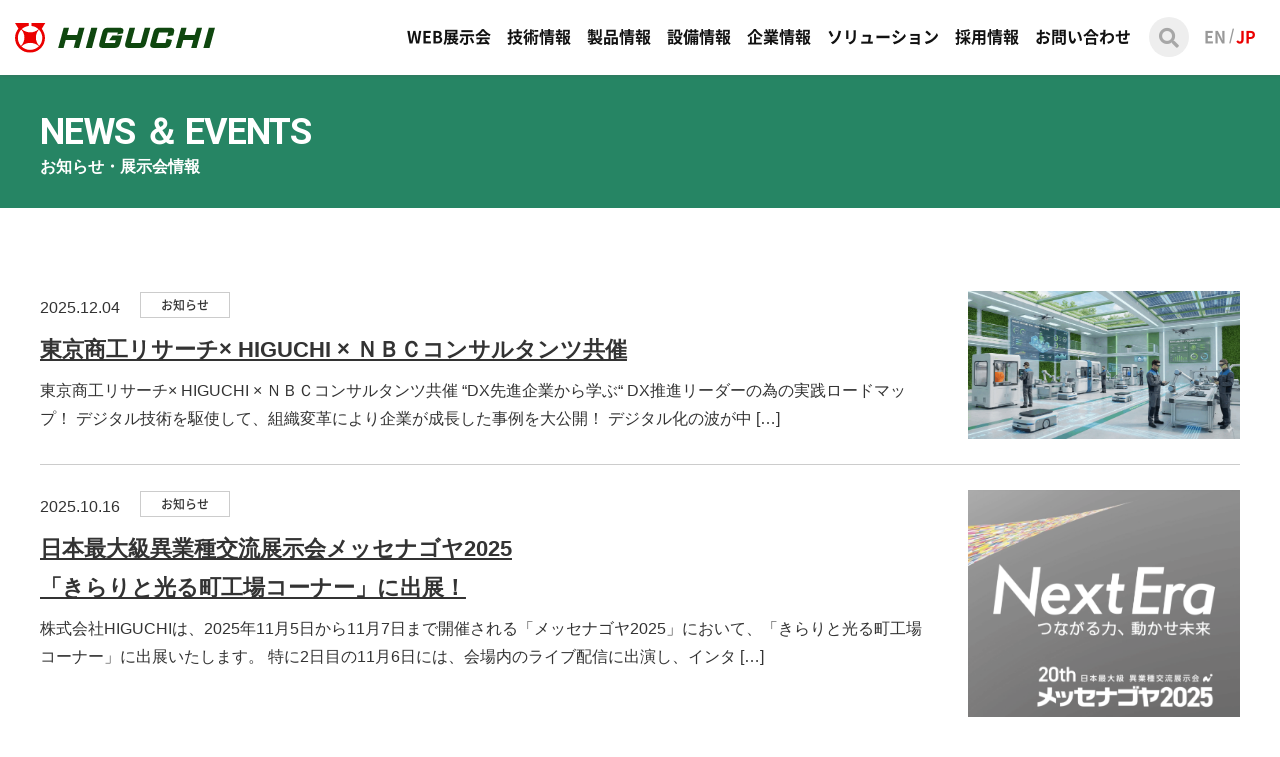

--- FILE ---
content_type: text/html; charset=UTF-8
request_url: https://hig-jp.net/information/
body_size: 52813
content:
<!DOCTYPE html>
<html lang="ja">
<head>
<meta charset="UTF-8">
<meta name="format-detection" content="telephone=no"><meta name="viewport" content="width=device-width">
<meta http-equiv="X-UA-Compatible" content="IE=edge">
	<!-- Google Tag Manager -->
	<script>(function(w,d,s,l,i){w[l]=w[l]||[];w[l].push({'gtm.start':
	new Date().getTime(),event:'gtm.js'});var f=d.getElementsByTagName(s)[0],
	j=d.createElement(s),dl=l!='dataLayer'?'&l='+l:'';j.async=true;j.src=
	'https://www.googletagmanager.com/gtm.js?id='+i+dl;f.parentNode.insertBefore(j,f);
	})(window,document,'script','dataLayer','GTM-KC6PHBR');</script>
	<!-- End Google Tag Manager -->


	<!-- Global site tag (gtag.js) - Google Analytics -->
	<script async src="https://www.googletagmanager.com/gtag/js?id=UA-135001119-1"></script>
	<script>
	  window.dataLayer = window.dataLayer || [];
	  function gtag(){dataLayer.push(arguments);}
	  gtag('js', new Date());

	  gtag('config', 'UA-135001119-1');
	  gtag('config', 'AW-665207357');

	</script>
	<script>
	window.addEventListener('load', function() {
		document.querySelectorAll('[href*="tel:"]').forEach(function(link){
			link.addEventListener('click', function() {
				gtag('event', '電話', { 'event_category': 'クリック' });
			});
		});
	});
	</script>


<title>お知らせ・展示会情報 | 樋口製作所(通称:HIGUCHI)</title>
<meta name="description" content="お知らせ・展示会情報 | 樋口製作所(通称:HIGUCHI) | 金属プレス加工、深絞りプレス加工を生業とする会社です。超高張力鋼板の深絞り加工には定評あり。金型を自社生産して貴社の製品をOEM。高品質な製品をお客様にお届けします。">
<meta name="keywords" content="プレス加工,深絞り,SPFH590,硬さ,岐阜,600トン,300トン,樋口製作所(通称:HIGUCHI)">
<meta name="google-site-verification" content="HOst66DrZhI83UE9CSqtZKxZ-QWX4qHP8YWyBi59i30" />
<!-- favicons -->
<link rel="apple-touch-icon" sizes="180x180" href="/common/favicon/apple-touch-icon.png">
<link rel="icon" type="image/png" sizes="32x32" href="/common/favicon/favicon-32x32.png">
<link rel="icon" type="image/png" sizes="16x16" href="/common/favicon/favicon-16x16.png">
<link rel="manifest" href="/common/favicon/site.webmanifest.json">
<link rel="mask-icon" href="/common/favicon/safari-pinned-tab.svg" color="#9cc829">
<link rel="shortcut icon" href="/common/favicon/favicon.ico">
<meta name="msapplication-TileColor" content="#ffffff">
<meta name="msapplication-config" content="/common/favicon/browserconfig.xml">
<meta name="theme-color" content="#ffffff">
<!-- og -->
<meta property="og:title" content="">
<meta property="og:description" content="">
<meta property="og:type" content="website">
<meta property="og:url" content="https://hig-jp.net/information/">
<meta property="og:image" content="https://www.hig-jp.net/common/images/og-img.jpg">
<meta property="og:image:width" content="1200">
<meta property="og:image:height" content="630">
<!-- twitter card -->
<meta name="twitter:card" content="summary_large_image">
<meta name="twitter:title" content="">
<meta name="twitter:description" content="">
<meta name="twitter:url" content="https://hig-jp.net/information/">
<meta name="twitter:image" content="https://www.hig-jp.net/common/images/twitter-card-img.jpg">

<!--common-->
<link href="/common/css/init.css?20220829" rel="stylesheet" type="text/css">
<script src="/common/js/jquery.js" type="text/javascript"></script>
<script src="/common/js/libs.js" type="text/javascript"></script>
<script src="/common/js/common.js" type="text/javascript"></script>
<script src="/common/js/delighters.min.js" type="text/javascript"></script>
<!--[if lt IE 9]>
<script src="/common/js/html5shiv.js" type="text/javascript"></script>
<![endif]-->


<meta name='robots' content='max-image-preview:large' />
	<style>img:is([sizes="auto" i], [sizes^="auto," i]) { contain-intrinsic-size: 3000px 1500px }</style>
	<link rel='stylesheet' id='wp-block-library-css' href='https://hig-jp.net/cms/wp-includes/css/dist/block-library/style.min.css' type='text/css' media='all' />
<style id='classic-theme-styles-inline-css' type='text/css'>
/*! This file is auto-generated */
.wp-block-button__link{color:#fff;background-color:#32373c;border-radius:9999px;box-shadow:none;text-decoration:none;padding:calc(.667em + 2px) calc(1.333em + 2px);font-size:1.125em}.wp-block-file__button{background:#32373c;color:#fff;text-decoration:none}
</style>
<style id='global-styles-inline-css' type='text/css'>
:root{--wp--preset--aspect-ratio--square: 1;--wp--preset--aspect-ratio--4-3: 4/3;--wp--preset--aspect-ratio--3-4: 3/4;--wp--preset--aspect-ratio--3-2: 3/2;--wp--preset--aspect-ratio--2-3: 2/3;--wp--preset--aspect-ratio--16-9: 16/9;--wp--preset--aspect-ratio--9-16: 9/16;--wp--preset--color--black: #000000;--wp--preset--color--cyan-bluish-gray: #abb8c3;--wp--preset--color--white: #ffffff;--wp--preset--color--pale-pink: #f78da7;--wp--preset--color--vivid-red: #cf2e2e;--wp--preset--color--luminous-vivid-orange: #ff6900;--wp--preset--color--luminous-vivid-amber: #fcb900;--wp--preset--color--light-green-cyan: #7bdcb5;--wp--preset--color--vivid-green-cyan: #00d084;--wp--preset--color--pale-cyan-blue: #8ed1fc;--wp--preset--color--vivid-cyan-blue: #0693e3;--wp--preset--color--vivid-purple: #9b51e0;--wp--preset--gradient--vivid-cyan-blue-to-vivid-purple: linear-gradient(135deg,rgba(6,147,227,1) 0%,rgb(155,81,224) 100%);--wp--preset--gradient--light-green-cyan-to-vivid-green-cyan: linear-gradient(135deg,rgb(122,220,180) 0%,rgb(0,208,130) 100%);--wp--preset--gradient--luminous-vivid-amber-to-luminous-vivid-orange: linear-gradient(135deg,rgba(252,185,0,1) 0%,rgba(255,105,0,1) 100%);--wp--preset--gradient--luminous-vivid-orange-to-vivid-red: linear-gradient(135deg,rgba(255,105,0,1) 0%,rgb(207,46,46) 100%);--wp--preset--gradient--very-light-gray-to-cyan-bluish-gray: linear-gradient(135deg,rgb(238,238,238) 0%,rgb(169,184,195) 100%);--wp--preset--gradient--cool-to-warm-spectrum: linear-gradient(135deg,rgb(74,234,220) 0%,rgb(151,120,209) 20%,rgb(207,42,186) 40%,rgb(238,44,130) 60%,rgb(251,105,98) 80%,rgb(254,248,76) 100%);--wp--preset--gradient--blush-light-purple: linear-gradient(135deg,rgb(255,206,236) 0%,rgb(152,150,240) 100%);--wp--preset--gradient--blush-bordeaux: linear-gradient(135deg,rgb(254,205,165) 0%,rgb(254,45,45) 50%,rgb(107,0,62) 100%);--wp--preset--gradient--luminous-dusk: linear-gradient(135deg,rgb(255,203,112) 0%,rgb(199,81,192) 50%,rgb(65,88,208) 100%);--wp--preset--gradient--pale-ocean: linear-gradient(135deg,rgb(255,245,203) 0%,rgb(182,227,212) 50%,rgb(51,167,181) 100%);--wp--preset--gradient--electric-grass: linear-gradient(135deg,rgb(202,248,128) 0%,rgb(113,206,126) 100%);--wp--preset--gradient--midnight: linear-gradient(135deg,rgb(2,3,129) 0%,rgb(40,116,252) 100%);--wp--preset--font-size--small: 13px;--wp--preset--font-size--medium: 20px;--wp--preset--font-size--large: 36px;--wp--preset--font-size--x-large: 42px;--wp--preset--spacing--20: 0.44rem;--wp--preset--spacing--30: 0.67rem;--wp--preset--spacing--40: 1rem;--wp--preset--spacing--50: 1.5rem;--wp--preset--spacing--60: 2.25rem;--wp--preset--spacing--70: 3.38rem;--wp--preset--spacing--80: 5.06rem;--wp--preset--shadow--natural: 6px 6px 9px rgba(0, 0, 0, 0.2);--wp--preset--shadow--deep: 12px 12px 50px rgba(0, 0, 0, 0.4);--wp--preset--shadow--sharp: 6px 6px 0px rgba(0, 0, 0, 0.2);--wp--preset--shadow--outlined: 6px 6px 0px -3px rgba(255, 255, 255, 1), 6px 6px rgba(0, 0, 0, 1);--wp--preset--shadow--crisp: 6px 6px 0px rgba(0, 0, 0, 1);}:where(.is-layout-flex){gap: 0.5em;}:where(.is-layout-grid){gap: 0.5em;}body .is-layout-flex{display: flex;}.is-layout-flex{flex-wrap: wrap;align-items: center;}.is-layout-flex > :is(*, div){margin: 0;}body .is-layout-grid{display: grid;}.is-layout-grid > :is(*, div){margin: 0;}:where(.wp-block-columns.is-layout-flex){gap: 2em;}:where(.wp-block-columns.is-layout-grid){gap: 2em;}:where(.wp-block-post-template.is-layout-flex){gap: 1.25em;}:where(.wp-block-post-template.is-layout-grid){gap: 1.25em;}.has-black-color{color: var(--wp--preset--color--black) !important;}.has-cyan-bluish-gray-color{color: var(--wp--preset--color--cyan-bluish-gray) !important;}.has-white-color{color: var(--wp--preset--color--white) !important;}.has-pale-pink-color{color: var(--wp--preset--color--pale-pink) !important;}.has-vivid-red-color{color: var(--wp--preset--color--vivid-red) !important;}.has-luminous-vivid-orange-color{color: var(--wp--preset--color--luminous-vivid-orange) !important;}.has-luminous-vivid-amber-color{color: var(--wp--preset--color--luminous-vivid-amber) !important;}.has-light-green-cyan-color{color: var(--wp--preset--color--light-green-cyan) !important;}.has-vivid-green-cyan-color{color: var(--wp--preset--color--vivid-green-cyan) !important;}.has-pale-cyan-blue-color{color: var(--wp--preset--color--pale-cyan-blue) !important;}.has-vivid-cyan-blue-color{color: var(--wp--preset--color--vivid-cyan-blue) !important;}.has-vivid-purple-color{color: var(--wp--preset--color--vivid-purple) !important;}.has-black-background-color{background-color: var(--wp--preset--color--black) !important;}.has-cyan-bluish-gray-background-color{background-color: var(--wp--preset--color--cyan-bluish-gray) !important;}.has-white-background-color{background-color: var(--wp--preset--color--white) !important;}.has-pale-pink-background-color{background-color: var(--wp--preset--color--pale-pink) !important;}.has-vivid-red-background-color{background-color: var(--wp--preset--color--vivid-red) !important;}.has-luminous-vivid-orange-background-color{background-color: var(--wp--preset--color--luminous-vivid-orange) !important;}.has-luminous-vivid-amber-background-color{background-color: var(--wp--preset--color--luminous-vivid-amber) !important;}.has-light-green-cyan-background-color{background-color: var(--wp--preset--color--light-green-cyan) !important;}.has-vivid-green-cyan-background-color{background-color: var(--wp--preset--color--vivid-green-cyan) !important;}.has-pale-cyan-blue-background-color{background-color: var(--wp--preset--color--pale-cyan-blue) !important;}.has-vivid-cyan-blue-background-color{background-color: var(--wp--preset--color--vivid-cyan-blue) !important;}.has-vivid-purple-background-color{background-color: var(--wp--preset--color--vivid-purple) !important;}.has-black-border-color{border-color: var(--wp--preset--color--black) !important;}.has-cyan-bluish-gray-border-color{border-color: var(--wp--preset--color--cyan-bluish-gray) !important;}.has-white-border-color{border-color: var(--wp--preset--color--white) !important;}.has-pale-pink-border-color{border-color: var(--wp--preset--color--pale-pink) !important;}.has-vivid-red-border-color{border-color: var(--wp--preset--color--vivid-red) !important;}.has-luminous-vivid-orange-border-color{border-color: var(--wp--preset--color--luminous-vivid-orange) !important;}.has-luminous-vivid-amber-border-color{border-color: var(--wp--preset--color--luminous-vivid-amber) !important;}.has-light-green-cyan-border-color{border-color: var(--wp--preset--color--light-green-cyan) !important;}.has-vivid-green-cyan-border-color{border-color: var(--wp--preset--color--vivid-green-cyan) !important;}.has-pale-cyan-blue-border-color{border-color: var(--wp--preset--color--pale-cyan-blue) !important;}.has-vivid-cyan-blue-border-color{border-color: var(--wp--preset--color--vivid-cyan-blue) !important;}.has-vivid-purple-border-color{border-color: var(--wp--preset--color--vivid-purple) !important;}.has-vivid-cyan-blue-to-vivid-purple-gradient-background{background: var(--wp--preset--gradient--vivid-cyan-blue-to-vivid-purple) !important;}.has-light-green-cyan-to-vivid-green-cyan-gradient-background{background: var(--wp--preset--gradient--light-green-cyan-to-vivid-green-cyan) !important;}.has-luminous-vivid-amber-to-luminous-vivid-orange-gradient-background{background: var(--wp--preset--gradient--luminous-vivid-amber-to-luminous-vivid-orange) !important;}.has-luminous-vivid-orange-to-vivid-red-gradient-background{background: var(--wp--preset--gradient--luminous-vivid-orange-to-vivid-red) !important;}.has-very-light-gray-to-cyan-bluish-gray-gradient-background{background: var(--wp--preset--gradient--very-light-gray-to-cyan-bluish-gray) !important;}.has-cool-to-warm-spectrum-gradient-background{background: var(--wp--preset--gradient--cool-to-warm-spectrum) !important;}.has-blush-light-purple-gradient-background{background: var(--wp--preset--gradient--blush-light-purple) !important;}.has-blush-bordeaux-gradient-background{background: var(--wp--preset--gradient--blush-bordeaux) !important;}.has-luminous-dusk-gradient-background{background: var(--wp--preset--gradient--luminous-dusk) !important;}.has-pale-ocean-gradient-background{background: var(--wp--preset--gradient--pale-ocean) !important;}.has-electric-grass-gradient-background{background: var(--wp--preset--gradient--electric-grass) !important;}.has-midnight-gradient-background{background: var(--wp--preset--gradient--midnight) !important;}.has-small-font-size{font-size: var(--wp--preset--font-size--small) !important;}.has-medium-font-size{font-size: var(--wp--preset--font-size--medium) !important;}.has-large-font-size{font-size: var(--wp--preset--font-size--large) !important;}.has-x-large-font-size{font-size: var(--wp--preset--font-size--x-large) !important;}
:where(.wp-block-post-template.is-layout-flex){gap: 1.25em;}:where(.wp-block-post-template.is-layout-grid){gap: 1.25em;}
:where(.wp-block-columns.is-layout-flex){gap: 2em;}:where(.wp-block-columns.is-layout-grid){gap: 2em;}
:root :where(.wp-block-pullquote){font-size: 1.5em;line-height: 1.6;}
</style>
<script type="text/javascript">
	window._se_plugin_version = '8.1.9';
</script>
</head>

<body class="archive category category-information category-1 wp-theme-higuchi" oncontextmenu="return false;" data-id="information">
<!-- Google Tag Manager (noscript) -->
<noscript><iframe src="https://www.googletagmanager.com/ns.html?id=GTM-KC6PHBR"
height="0" width="0" style="display:none;visibility:hidden"></iframe></noscript>
<!-- End Google Tag Manager (noscript) -->

<input id="chk_nav" type="checkbox" class="chk">
<input id="chk_search" type="checkbox" class="chk">

<noscript>
	<div id="noscriptWrap">
		<div id="noscriptIn">当ホームページはJavaScriptを使用しています。
			<br> お使いのブラウザでJavaScriptが無効になっていると、機能が正確に動作しません。
			<br>JavaScriptを有効に設定してからご利用くださるようお願いいたします。</div>
	</div>
</noscript>

	<header id="header">
	<div id="header-top">
		<div class="container-outliner-no-gutters header-content-items">

						<div class="header-content-item header-content-item-menu">
				<label for="chk_nav" class="btn-menu btn-open"><span></span><span></span><span></span></label>
			</div>
			
			<div class="header-content-item header-content-item-brand">
				<h1 class="header-logo" style="max-width:200px;">
				<a href="/"><img src="/common/images/logo.svg" alt="樋口製作所(通称:HIGUCHI)" width="200" height="51"></a>
				</h1>
			</div>
		</div>

	</div>
		<div id="gnav-wrap">
		<div class="gnav-wrap-liner">
			<div class="container-outliner-no-gutters">
					<nav id="gnav">
						<ul class="gnav-items">
							<li class="gnav-item" id="gnav-home">
								<a class="gnav-parent" href="/">HOME</a>
							</li>
							<li class="gnav-item" id="web-exhibition">
								<a class="gnav-parent" href="/web-exhibition/" target="_blank">WEB展示会</a>
							</li>
							<li class="gnav-item submenu" id="technology">
								<a class="gnav-parent pc" href="/technology/" aria-haspopup="true">技術情報</a>
								<input id="gnav-children-technology" type="checkbox" class="chk">
								<label for="gnav-children-technology" class="gnav-parent sp">技術情報</label>

								 <div class="submenu-wrap">
									<div class="container-outliner">
										<ul class="lvl-2">
											<li><a href="/technology/#development">開発技術</a></li>
											<li><a href="/technology/#mass-production">量産技術</a></li>
											<li><a href="/technology/#production">生産技術</a></li>
										</ul>
									</div>
								</div>
							</li>
							<li class="gnav-item submenu" id="products">
								<a class="gnav-parent pc" href="/products/" aria-haspopup="true">製品情報</a>
								<input id="gnav-children-products" type="checkbox" class="chk">
								<label for="gnav-children-products" class="gnav-parent sp">製品情報</label>
								 <div class="submenu-wrap">
									<div class="container-outliner">
										<ul class="lvl-2">
											<li><a href="https://hig-jp.net/products/super-deep-draw/" >Super Deep Draw</a></li>
											<li><a href="https://hig-jp.net/products/new-materials-and-methods/" >新素材・新工法</a></li>
											<!--<li><a href="https://hig-jp.net/?page_id=2118" >試作品製作</a></li>-->
											<li><a href="https://hig-jp.net/products/search/" >製品検索</a></li>
                                            <li><a href="/web-exhibition/" target="_blank">WEB展示会</a></li>
										</ul>
									</div>
								</div>
							</li>
							<li class="gnav-item submenu" id="equipment">
								<a class="gnav-parent pc" href="/equipment/" aria-haspopup="true">設備情報</a>
								<input id="gnav-children-equipments" type="checkbox" class="chk">
								<label for="gnav-children-equipments" class="gnav-parent sp">設備情報</label>
								 <div class="submenu-wrap">
									<div class="container-outliner">
										<ul class="lvl-2">
											<li><a href="/equipment/#japan">日本工場</a></li>
											<li><a href="/equipment/#china">中国工場</a></li>
											<li><a href="/equipment/#usa">アメリカ工場</a></li>
											<li><a href="/equipment/#mexico">メキシコ工場</a></li>
										</ul>
									</div>
								</div>
							</li>
							<li class="gnav-item submenu" id="about-us">
								<a class="gnav-parent pc" href="/about-us/" aria-haspopup="true">企業情報</a>
								<input id="gnav-children-about-us" type="checkbox" class="chk">
								<label for="gnav-children-about-us" class="gnav-parent sp">企業情報</label>
								<div class="submenu-wrap">
									<div class="container-outliner">
										<ul class="lvl-2">
											<li><a href="/about-us/#message">社長メッセージ</a></li>
											<li><a href="/about-us/#vision">企業理念&amp;ビジョン</a></li>
											<li><a href="/about-us/#strength">樋口製作所の強み</a></li>
											<li><a href="/about-us/#outline">会社概要</a></li>
											<li><a href="/about-us/history">樋口製作所の歴史</a></li>
											<li><a href="/about-us/network/">グローバルネットワーク</a></li>
											<li><a href="/information/">お知らせ・展示会情報</a></li>
                                            <li><a href="https://www.higuchi.link" target="_blank">DX戦略</a></li>
										</ul>
									</div>
								</div>
							</li>
														<li class="gnav-item " id="solution"><a class="gnav-parent" href="/solution/">ソリューション</a></li>
														<li class="gnav-item submenu" id="recruit">
								<a class="gnav-parent pc" href="/recruit/" aria-haspopup="true">採用情報</a>
								<input id="gnav-children-recruit" type="checkbox" class="chk">
								<label for="gnav-children-recruit" class="gnav-parent sp">採用情報</label>
								<div class="submenu-wrap">
									<div class="container-outliner">
										<ul class="lvl-2">
											<li class="sp"><a href="/recruit/">採用情報TOP</a></li>
											<li><a href="/recruit/new-graduates/">新卒/第二新卒/留学生採用 募集要項</a></li>
											<li><a href="/recruit/career/">キャリア採用 募集要項</a></li>
											<li><a href="/recruit/intern/">インターンシップ募集要項</a></li>
											<li><a href="/recruit/about-higuchi/">樋口製作所を知る</a></li>
											<li><a href="/recruit/voice/">樋口で働く仲間</a></li>
											<li><a href="/recruit/#recruit-faq">採用に関するよくある質問</a></li>
											<li><a href="/recruit/new-graduates/entry/" target="_blank">新卒採用エントリーフォーム</a></li>
											<li><a href="/recruit/career/entry/" target="_blank">キャリア採用エントリーフォーム</a></li>
											<li><a href="/recruit/intern/entry/" target="_blank">インターンシップエントリーフォーム</a></li>
										</ul>
									</div>
								</div>
							</li>
							<li class="gnav-item" id="contact">
								<a class="gnav-parent" href="/contact/" target="_blank">お問い合わせ</a>
							</li>
														<li class="gnav-search">
									<label for="chk_search" class="btn-search"><i class="fa fa-search"></i></label>
							</li>
							<li class="gnav-lang-select">
								<div class="lang-select">
									<ul>
										<li><a href="/en/">EN</a></li>
										<li><a href="/"><em>JP</em></a></li>
									</ul>
								</div>
							</li>
						</ul>
					</nav>
					<label for="chk_nav" class="btn-menu btn-close"><span></span><span></span><span></span></label>
				</div>
			</div>
		</div>
			</header>
	<div id="search-content">
		<div class="container-outliner">
			<div class="search-content-liner">
				<form role="search" method="get" class="search-form" action="/">
				<input id="search-field" type="search" class="search-field" placeholder="Search..." value="" name="s" title="Search for:">
				<button type="submit" class="btn-search-submit"><i class="fa fa-search"></i>検索</button>
				</form>
				<button class="btn-search-close"><i class="bf bf-close"></i> 閉じる</button>
			</div>
		</div>
	</div>


<div id="fix-field">
	<div id="header-sp">
					<h1 class="header-logo"><a href="/"><img src="/common/images/logo.svg" alt="樋口製作所(通称:HIGUCHI)" width="133" height="20"></a></h1>
						<div class="ctrl-search">
			<label for="chk_search" class="btn-search"><i class="fa fa-search"></i></label>
			</div>
						</div>






 <div class="cat-title cat-title-small">
    <div class="container-outliner">
	 <h1 class="cat-title-title">
                  <span class="en">News ＆ Events</span>
         <small>お知らせ・展示会情報</small>
              </h1>
     </div>
 </div>

<div id="main-content">

<div class="container-outliner container-liner-low">
<h2 class="fC-green fS-xlg lH14 mB1em"></h2>
		
    <article class="news-list-items">
		<div class="row">
			<div class="col-wrap">
				<div class="col col-9">
					<div class="news-header">
							<span class="news-header-date">2025.12.04</span>
                        
                                                        <span class="news-header-category">お知らせ</span>
                            
                     
							<h1 class="news-header-title"><a href="https://hig-jp.net/information/2025/12/04/6845/">東京商工リサーチ× HIGUCHI × ＮＢＣコンサルタンツ共催</a></h1>
					</div>
					<div class="news-header-excerpt">東京商工リサーチ× HIGUCHI × ＮＢＣコンサルタンツ共催 “DX先進企業から学ぶ“ DX推進リーダーの為の実践ロードマップ！ デジタル技術を駆使して、組織変革により企業が成長した事例を大公開！ デジタル化の波が中 [&hellip;]</div>
				</div>
                                    <div class="col col-3 news-pic"><a href="https://hig-jp.net/information/2025/12/04/6845/"><img width="2560" height="1396" src="https://hig-jp.net/cms/wp-content/uploads/2025/12/Gemini_Generated_Image_yucnfxyucnfxyucn-scaled.png" class="attachment-full size-full wp-post-image" alt="" decoding="async" fetchpriority="high" srcset="https://hig-jp.net/cms/wp-content/uploads/2025/12/Gemini_Generated_Image_yucnfxyucnfxyucn-scaled.png 2560w, https://hig-jp.net/cms/wp-content/uploads/2025/12/Gemini_Generated_Image_yucnfxyucnfxyucn-300x164.png 300w, https://hig-jp.net/cms/wp-content/uploads/2025/12/Gemini_Generated_Image_yucnfxyucnfxyucn-1024x559.png 1024w, https://hig-jp.net/cms/wp-content/uploads/2025/12/Gemini_Generated_Image_yucnfxyucnfxyucn-768x419.png 768w, https://hig-jp.net/cms/wp-content/uploads/2025/12/Gemini_Generated_Image_yucnfxyucnfxyucn-1536x838.png 1536w, https://hig-jp.net/cms/wp-content/uploads/2025/12/Gemini_Generated_Image_yucnfxyucnfxyucn-2048x1117.png 2048w" sizes="(max-width: 2560px) 100vw, 2560px" /></a></div>
                                
				
			</div>
		</div>
	</article>
    	
    <article class="news-list-items">
		<div class="row">
			<div class="col-wrap">
				<div class="col col-9">
					<div class="news-header">
							<span class="news-header-date">2025.10.16</span>
                        
                                                        <span class="news-header-category">お知らせ</span>
                            
                     
							<h1 class="news-header-title"><a href="https://hig-jp.net/information/2025/10/16/6687/">日本最大級異業種交流展示会メッセナゴヤ2025<br>「きらりと光る町工場コーナー」に出展！</a></h1>
					</div>
					<div class="news-header-excerpt">株式会社HIGUCHIは、2025年11月5日から11月7日まで開催される「メッセナゴヤ2025」において、「きらりと光る町工場コーナー」に出展いたします。 特に2日目の11月6日には、会場内のライブ配信に出演し、インタ [&hellip;]</div>
				</div>
                                    <div class="col col-3 news-pic"><a href="https://hig-jp.net/information/2025/10/16/6687/"><img width="1382" height="1152" src="https://hig-jp.net/cms/wp-content/uploads/2025/10/4c6ac55bc59a46c60efd0f54c149d48e.png" class="attachment-full size-full wp-post-image" alt="" decoding="async" srcset="https://hig-jp.net/cms/wp-content/uploads/2025/10/4c6ac55bc59a46c60efd0f54c149d48e.png 1382w, https://hig-jp.net/cms/wp-content/uploads/2025/10/4c6ac55bc59a46c60efd0f54c149d48e-300x250.png 300w, https://hig-jp.net/cms/wp-content/uploads/2025/10/4c6ac55bc59a46c60efd0f54c149d48e-1024x854.png 1024w, https://hig-jp.net/cms/wp-content/uploads/2025/10/4c6ac55bc59a46c60efd0f54c149d48e-768x640.png 768w" sizes="(max-width: 1382px) 100vw, 1382px" /></a></div>
                                
				
			</div>
		</div>
	</article>
    	
    <article class="news-list-items">
		<div class="row">
			<div class="col-wrap">
				<div class="col col-9">
					<div class="news-header">
							<span class="news-header-date">2025.09.03</span>
                        
                                                        <span class="news-header-category">お知らせ</span>
                            
                     
							<h1 class="news-header-title"><a href="https://hig-jp.net/information/2025/09/03/6569/">JICA研修団の皆様に当社工場をご視察いただきました</a></h1>
					</div>
					<div class="news-header-excerpt">当社は、独立行政法人国際協力機構（JICA）およびユニコインターナショナル株式会社の依頼により、2025年度国別研修「西バルカン地域 中小企業メンターサービス提供能力向上」の一環として、当社工場を視察いただきました。本研 [&hellip;]</div>
				</div>
                                    <div class="col col-3 news-pic"><a href="https://hig-jp.net/information/2025/09/03/6569/"><img width="2560" height="1412" src="https://hig-jp.net/cms/wp-content/uploads/2025/09/IMG_5049-1-scaled.jpg" class="attachment-full size-full wp-post-image" alt="" decoding="async" srcset="https://hig-jp.net/cms/wp-content/uploads/2025/09/IMG_5049-1-scaled.jpg 2560w, https://hig-jp.net/cms/wp-content/uploads/2025/09/IMG_5049-1-300x165.jpg 300w, https://hig-jp.net/cms/wp-content/uploads/2025/09/IMG_5049-1-1024x565.jpg 1024w, https://hig-jp.net/cms/wp-content/uploads/2025/09/IMG_5049-1-768x424.jpg 768w, https://hig-jp.net/cms/wp-content/uploads/2025/09/IMG_5049-1-1536x847.jpg 1536w, https://hig-jp.net/cms/wp-content/uploads/2025/09/IMG_5049-1-2048x1130.jpg 2048w" sizes="(max-width: 2560px) 100vw, 2560px" /></a></div>
                                
				
			</div>
		</div>
	</article>
    	
    <article class="news-list-items">
		<div class="row">
			<div class="col-wrap">
				<div class="col col-9">
					<div class="news-header">
							<span class="news-header-date">2025.08.21</span>
                        
                                                        <span class="news-header-category">お知らせ</span>
                            
                     
							<h1 class="news-header-title"><a href="https://hig-jp.net/information/2025/08/21/6541/">岐阜県知事・江崎禎英氏を表敬訪問いたしました</a></h1>
					</div>
					<div class="news-header-excerpt">当社代表取締役の樋口徳室は、「DXセレクション2025」における優良事例選定のご報告のため、岐阜県知事・江崎禎英氏を表敬訪問いたしました。 当日は、当社がこれまで取り組んできたDX推進の内容や今後の展望についてご説明し、 [&hellip;]</div>
				</div>
                                    <div class="col col-3 news-pic"><a href="https://hig-jp.net/information/2025/08/21/6541/"><img width="2560" height="1845" src="https://hig-jp.net/cms/wp-content/uploads/2025/08/DSCN2728-scaled.jpg" class="attachment-full size-full wp-post-image" alt="" decoding="async" loading="lazy" srcset="https://hig-jp.net/cms/wp-content/uploads/2025/08/DSCN2728-scaled.jpg 2560w, https://hig-jp.net/cms/wp-content/uploads/2025/08/DSCN2728-300x216.jpg 300w, https://hig-jp.net/cms/wp-content/uploads/2025/08/DSCN2728-1024x738.jpg 1024w, https://hig-jp.net/cms/wp-content/uploads/2025/08/DSCN2728-768x554.jpg 768w, https://hig-jp.net/cms/wp-content/uploads/2025/08/DSCN2728-1536x1107.jpg 1536w, https://hig-jp.net/cms/wp-content/uploads/2025/08/DSCN2728-2048x1476.jpg 2048w" sizes="auto, (max-width: 2560px) 100vw, 2560px" /></a></div>
                                
				
			</div>
		</div>
	</article>
    	
    <article class="news-list-items">
		<div class="row">
			<div class="col-wrap">
				<div class="col col-9">
					<div class="news-header">
							<span class="news-header-date">2025.07.28</span>
                        
                                                        <span class="news-header-category">お知らせ</span>
                            
                     
							<h1 class="news-header-title"><a href="https://hig-jp.net/information/2025/07/28/6443/">通称表記のご案内</a></h1>
					</div>
					<div class="news-header-excerpt">株式会社樋口製作所は、令和７年８月１日より、ブランド力の強化およびグローバル市場への対応を目的として、「株式会社HIGUCHI」を通称社名として使用することといたしました。 &nbsp; なお、法人登記名「株式会社樋口製 [&hellip;]</div>
				</div>
                                    <div class="col col-3 news-pic"><a href="https://hig-jp.net/information/2025/07/28/6443/"><img width="689" height="124" src="https://hig-jp.net/cms/wp-content/uploads/2025/07/HIGUCHI.png" class="attachment-full size-full wp-post-image" alt="" decoding="async" loading="lazy" srcset="https://hig-jp.net/cms/wp-content/uploads/2025/07/HIGUCHI.png 689w, https://hig-jp.net/cms/wp-content/uploads/2025/07/HIGUCHI-300x54.png 300w" sizes="auto, (max-width: 689px) 100vw, 689px" /></a></div>
                                
				
			</div>
		</div>
	</article>
    	
    <article class="news-list-items">
		<div class="row">
			<div class="col-wrap">
				<div class="col col-9">
					<div class="news-header">
							<span class="news-header-date">2025.06.02</span>
                        
                                                        <span class="news-header-category">お知らせ</span>
                            
                     
							<h1 class="news-header-title"><a href="https://hig-jp.net/information/2025/06/02/6267/">各務原市長を表敬訪問しました</a></h1>
					</div>
					<div class="news-header-excerpt">このたび、当社代表取締役の樋口徳室は、各務原市長 浅野健司様を表敬訪問し、「DXセレクション2025」において優良事例として選定されたことをご報告いたしました。 併せて、今後の地域の未来発展に向けた意見交換も行い、有意義 [&hellip;]</div>
				</div>
                                    <div class="col col-3 news-pic"><a href="https://hig-jp.net/information/2025/06/02/6267/"><img width="867" height="611" src="https://hig-jp.net/cms/wp-content/uploads/2025/06/DX2025.png" class="attachment-full size-full wp-post-image" alt="" decoding="async" loading="lazy" srcset="https://hig-jp.net/cms/wp-content/uploads/2025/06/DX2025.png 867w, https://hig-jp.net/cms/wp-content/uploads/2025/06/DX2025-300x211.png 300w, https://hig-jp.net/cms/wp-content/uploads/2025/06/DX2025-768x541.png 768w" sizes="auto, (max-width: 867px) 100vw, 867px" /></a></div>
                                
				
			</div>
		</div>
	</article>
    	
    <article class="news-list-items">
		<div class="row">
			<div class="col-wrap">
				<div class="col col-9">
					<div class="news-header">
							<span class="news-header-date">2025.04.22</span>
                        
                                                        <span class="news-header-category">お知らせ</span>
                            
                     
							<h1 class="news-header-title"><a href="https://hig-jp.net/information/2025/04/22/6097/">IPAデジタル事例に掲載されました</a></h1>
					</div>
					<div class="news-header-excerpt">経済産業省主催のDXセレクション2025に優良事例と認定された事例を、情報処理推進機構（IPA）「デジタル事例データベース」に掲載されたことをお知らせいたします。 今後もデジタルトランスフォーメーションを通じて、持続可能 [&hellip;]</div>
				</div>
                                    <div class="col col-3 news-pic"><a href="https://hig-jp.net/information/2025/04/22/6097/"><img width="2560" height="1708" src="https://hig-jp.net/cms/wp-content/uploads/2025/04/DSC_4750-scaled.jpg" class="attachment-full size-full wp-post-image" alt="" decoding="async" loading="lazy" srcset="https://hig-jp.net/cms/wp-content/uploads/2025/04/DSC_4750-scaled.jpg 2560w, https://hig-jp.net/cms/wp-content/uploads/2025/04/DSC_4750-300x200.jpg 300w, https://hig-jp.net/cms/wp-content/uploads/2025/04/DSC_4750-1024x683.jpg 1024w, https://hig-jp.net/cms/wp-content/uploads/2025/04/DSC_4750-768x513.jpg 768w, https://hig-jp.net/cms/wp-content/uploads/2025/04/DSC_4750-1536x1025.jpg 1536w, https://hig-jp.net/cms/wp-content/uploads/2025/04/DSC_4750-2048x1367.jpg 2048w" sizes="auto, (max-width: 2560px) 100vw, 2560px" /></a></div>
                                
				
			</div>
		</div>
	</article>
    	
    <article class="news-list-items">
		<div class="row">
			<div class="col-wrap">
				<div class="col col-9">
					<div class="news-header">
							<span class="news-header-date">2025.03.25</span>
                        
                                                        <span class="news-header-category">お知らせ</span>
                            
                     
							<h1 class="news-header-title"><a href="https://hig-jp.net/information/2025/03/25/5936/">「ＤＸセレクション2025」優良事例に選定されました</a></h1>
					</div>
					<div class="news-header-excerpt">株式会社樋口製作所（本社：岐阜県各務原市、代表取締役社長：樋口徳室）は、経済産業省による「ＤＸセレクション2025」優良事例に選定されました。 &nbsp;  当社は、既存事業の強化・拡大と新規事業の創出を目的に、201 [&hellip;]</div>
				</div>
                                    <div class="col col-3 news-pic"><a href="https://hig-jp.net/information/2025/03/25/5936/"><img width="2560" height="1707" src="https://hig-jp.net/cms/wp-content/uploads/2025/03/IMG_9007-1-scaled.jpg" class="attachment-full size-full wp-post-image" alt="" decoding="async" loading="lazy" srcset="https://hig-jp.net/cms/wp-content/uploads/2025/03/IMG_9007-1-scaled.jpg 2560w, https://hig-jp.net/cms/wp-content/uploads/2025/03/IMG_9007-1-300x200.jpg 300w, https://hig-jp.net/cms/wp-content/uploads/2025/03/IMG_9007-1-1024x683.jpg 1024w, https://hig-jp.net/cms/wp-content/uploads/2025/03/IMG_9007-1-768x512.jpg 768w, https://hig-jp.net/cms/wp-content/uploads/2025/03/IMG_9007-1-1536x1024.jpg 1536w, https://hig-jp.net/cms/wp-content/uploads/2025/03/IMG_9007-1-2048x1365.jpg 2048w" sizes="auto, (max-width: 2560px) 100vw, 2560px" /></a></div>
                                
				
			</div>
		</div>
	</article>
    	
    <article class="news-list-items">
		<div class="row">
			<div class="col-wrap">
				<div class="col col-9">
					<div class="news-header">
							<span class="news-header-date">2025.03.13</span>
                        
                                                        <span class="news-header-category">お知らせ</span>
                            
                     
							<h1 class="news-header-title"><a href="https://hig-jp.net/information/2025/03/13/5865/">健康経営優良法人2025（中小規模法人部門）に認定されました</a></h1>
					</div>
					<div class="news-header-excerpt">この度、経済産業省・日本健康会議が進める健康経営優良法人認定制度において、「健康経営優良法人2025（中小規模法人部門）」に認定されました。今後ともより一層、健康増進の向上に努めていきます。 健康経営優良法人制度とは 地 [&hellip;]</div>
				</div>
                                    <div class="col col-3 news-pic"><a href="https://hig-jp.net/information/2025/03/13/5865/"><img width="1104" height="960" src="https://hig-jp.net/cms/wp-content/uploads/2025/03/KK_Yuryo2025_Logo_Chu_color_tate.png" class="attachment-full size-full wp-post-image" alt="" decoding="async" loading="lazy" srcset="https://hig-jp.net/cms/wp-content/uploads/2025/03/KK_Yuryo2025_Logo_Chu_color_tate.png 1104w, https://hig-jp.net/cms/wp-content/uploads/2025/03/KK_Yuryo2025_Logo_Chu_color_tate-300x261.png 300w, https://hig-jp.net/cms/wp-content/uploads/2025/03/KK_Yuryo2025_Logo_Chu_color_tate-1024x890.png 1024w, https://hig-jp.net/cms/wp-content/uploads/2025/03/KK_Yuryo2025_Logo_Chu_color_tate-768x668.png 768w" sizes="auto, (max-width: 1104px) 100vw, 1104px" /></a></div>
                                
				
			</div>
		</div>
	</article>
    	
    <article class="news-list-items">
		<div class="row">
			<div class="col-wrap">
				<div class="col col-9">
					<div class="news-header">
							<span class="news-header-date">2024.11.22</span>
                        
                                                        <span class="news-header-category">お知らせ</span>
                            
                     
							<h1 class="news-header-title"><a href="https://hig-jp.net/information/2024/11/22/5534/">製造業のためのDX講座に登壇<br>～業界のデジタルトランスフォーメーションを加速～</a></h1>
					</div>
					<div class="news-header-excerpt">株式会社樋口製作所の常務執行役員 石田清孝は、製造業におけるデジタル化の現状と、それに伴う課題を解決するための具体的な戦略を中部IE協会様主催の「製造業のためのDX講座」にて講演いたしました。「製造業のDXは単なるツール [&hellip;]</div>
				</div>
                                    <div class="col col-3 news-pic"><a href="https://hig-jp.net/information/2024/11/22/5534/"><img width="754" height="546" src="https://hig-jp.net/cms/wp-content/uploads/2024/11/DX2.png" class="attachment-full size-full wp-post-image" alt="" decoding="async" loading="lazy" srcset="https://hig-jp.net/cms/wp-content/uploads/2024/11/DX2.png 754w, https://hig-jp.net/cms/wp-content/uploads/2024/11/DX2-300x217.png 300w" sizes="auto, (max-width: 754px) 100vw, 754px" /></a></div>
                                
				
			</div>
		</div>
	</article>
    								


    <div class="wp-pager">
            <span aria-current="page" class="page-numbers current">1</span>
<a class="page-numbers" href="https://hig-jp.net/information/page/2/">2</a>
<a class="page-numbers" href="https://hig-jp.net/information/page/3/">3</a>
<span class="page-numbers dots">&hellip;</span>
<a class="page-numbers" href="https://hig-jp.net/information/page/9/">9</a>
<a class="next page-numbers" href="https://hig-jp.net/information/page/2/">NEXT</a>    </div>
    </div>
<!--end of main-content--></div>




<div id="breadcrumb">
	<div class="container-outliner">
		<ul>
			<li class="home"><a href="/"><span>home</span></a></li>
	<li>お知らせ・展示会情報</li>		</ul>
	</div>
</div>

	<section class="footer-contact">
	 <div class="container-outliner">
		<h1 class="sec-title">HIGUCHIのお問い合わせはこちら</h1>
		<div class="col-wrap">
			<div class="col col-6 footer-contact-tel">
				<div class="footer-contact-tel-liner">
					<span class="info-tel pc"><i class="fa fa-phone-volume"></i>058-383-1141</span><a class="info-tel sp" onclick="return gtag_report_conversion('tel:058-383-1141')" href="tel:058-383-1141"><i class="fa fa-phone-volume"></i>058-383-1141</a>					<p>営業時間：月曜～金曜（8:00～17:00）</p>				</div>
			</div>
			<div class="col col-6 footer-contact-mail"><a href="/contact/" class="btn-contact" target="_blank"><i class="fa fa-envelope"></i>お問い合わせはこちら</a></div>
		</div>
	</div>
</section>

<div id="footer-banner-upper">
<div class="container-outliner-fluid">
<ul>
<li><img src="https://hig-jp.net/cms/wp-content/uploads/2025/10/KK_Yuryo2025_Logo_Chu_color_tate-e1759730951408.png" alt="健康経営優良法人"></li>
<li><img src="https://hig-jp.net/cms/wp-content/uploads/2022/11/SBT_Logo.png" alt="SBT"></li>
<li><img src="https://hig-jp.net/cms/wp-content/uploads/2022/12/50bff9f03d4e418419ac86581cffa1fb-2-e1671758263887.png" alt="CLOUD INITIATIVE"></li>
<li><img src="https://hig-jp.net/cms/wp-content/uploads/2022/08/DX-Selection.jpg" alt="DX Selection"></li>
<li><img src="https://hig-jp.net/cms/wp-content/uploads/2025/03/DX_selection_2025-e1743051701278.png" alt="DX Selection 2025"></li>
<li><img src="https://hig-jp.net/cms/wp-content/uploads/2022/08/Security-Action.jpg" alt="Security Action"></li>
<li><img src="https://hig-jp.net/cms/wp-content/uploads/2022/08/28bdddeab666bd6b271dfc65b4b0d6e9.jpg" alt="地域未来牽引企業"></li>
<li><img src="https://hig-jp.net/cms/wp-content/uploads/2024/09/5e1ccf5e3e489bd848af45e781702834-1.png" alt="Perry johnson"></li>
<li><img src="https://hig-jp.net/cms/wp-content/uploads/2022/08/ANAB.jpg" alt="ANAB"></li>
<li><img src="https://hig-jp.net/cms/wp-content/uploads/2024/09/4451e4f9c002a5f2aecc2ad193159138.png" alt="UKAS"></li>
<li><img src="https://hig-jp.net/cms/wp-content/uploads/2024/07/99168441c6d254baf379414db1a9456b.png" alt="DX認定"></li>
</ul>
</div>
</div>
<div id="footer-banner">
<div class="container-outliner-fluid">
<ul>
<li><a href="http://g-mecca.jp/" target="_blank"><img src="https://hig-jp.net/cms/wp-content/uploads/2019/02/g-mecca.jpg" alt="岐阜県金属工業団地協同組合"></a></li>
<li><a href="http://dongles.jp/" target="_blank"><img src="https://hig-jp.net/cms/wp-content/uploads/2020/09/4da81d5a59737b6cd27b41b7eb87e372.png" alt="DONGLES（ドングルズ）"></a></li>
</ul>
</div>
</div>

<div id="scrollUp"></div>
<footer id="footer">
			<div class="container-outliner">
			<div class="footer-layout footer-sitemap-wrap">
				<div class="footer-layout-item footer-layout-item-push footer-sitemap">
					<div class="sitemap-items">
						<div class="sitemap-item">
							<div class="sitemap-inner">
								<div class="sitemap-parent-nav sitemap-parent-nav-show"><a href="/web-exhibition/" target="_blank">WEB展示会</a></div>
							</div>
						</div>
						<div class="sitemap-item sitemap-item-01">
							<div class="sitemap-inner">
								<input id="sitemap-children-technology" type="checkbox" class="chk-sitemap-children">
								<label for="sitemap-children-technology" class="sitemap-parent">技術情報</label>
								<div class="sitemap-parent-nav"><a href="/technology/">技術情報</a></div>
								<div class="sitemap-children-content">
									<ul>
										<li><a href="/technology/#development">開発技術</a></li>
										<li><a href="/technology/#mass-production">量産技術</a></li>
										<li><a href="/technology/#production">生産技術</a></li>
									</ul>
								</div>
							</div>
						</div>
						<div class="sitemap-item">
							<div class="sitemap-inner">
								<input id="sitemap-children-products" type="checkbox" class="chk-sitemap-children">
								<label for="sitemap-children-products" class="sitemap-parent">製品情報</label>
								<div class="sitemap-parent-nav"><a href="/products/">製品情報</a></div>
								<div class="sitemap-children-content">
									<ul>
										<li><a href="https://hig-jp.net/products/super-deep-draw/" >Super Deep Draw</a></li>
											<li><a href="https://hig-jp.net/products/new-materials-and-methods/" >新素材・新工法</a></li>
											<!--<li><a href="https://hig-jp.net/?page_id=2118" >試作品製作</a></li>-->
											<li><a href="https://hig-jp.net/products/search/" >製品検索</a></li>
                                           <!--<li><a href="/web-exhibition/" target="_blank">WEB展示会</a></li>-->
									</ul>
								</div>
							</div>
						</div>
						<div class="sitemap-item">
							<div class="sitemap-inner">
								<input id="sitemap-children-equipment" type="checkbox" class="chk-sitemap-children">
								<label for="sitemap-children-equipment" class="sitemap-parent">設備情報</label>
								<div class="sitemap-parent-nav"><a href="/equipment/">設備情報</a></div>
								<div class="sitemap-children-content">
									<ul>
										<li><a href="/equipment/#japan">日本工場</a></li>
										<li><a href="/equipment/#china">中国工場</a></li>
										<li><a href="/equipment/#usa">アメリカ工場</a></li>
										<li><a href="/equipment/#mexico">メキシコ工場</a></li>
									</ul>
								</div>
							</div>
						</div>

						<!--<div class="sitemap-item">
							 <div class="sitemap-inner">
								<div class="sitemap-parent-nav sitemap-parent-nav-show"><a href="/equipment/">設備情報</a></div>
							</div>
						</div>-->

												<div class="sitemap-item sitemap-item-blog">
						<div class="sitemap-inner">
						<div class="sitemap-parent-nav sitemap-parent-nav-show"><a href="/solution/">ソリューション</a></div>
						</div>
						</div>
						
						<div class="sitemap-item">
							<div class="sitemap-inner">
								<input id="sitemap-children-about-us" type="checkbox" class="chk-sitemap-children">
								<label for="sitemap-children-about-us" class="sitemap-parent">企業情報</label>
								<div class="sitemap-parent-nav"><a href="/about-us/">企業情報</a></div>
								<div class="sitemap-children-content">
									<ul>
										<li><a href="/about-us/#message">社長メッセージ</a></li>
										<li><a href="/about-us/#vision">企業理念&amp;ビジョン</a></li>
										<li><a href="/about-us/#strength">樋口製作所の強み</a></li>
									</ul>
									<ul>
										<li><a href="/about-us/#outline">会社概要</a></li>
										<li><a href="/about-us/history/">樋口製作所の歴史</a></li>
										<li><a href="/about-us/network/">グローバルネットワーク</a></li>
										<li><a href="/information/">お知らせ・展示会情報</a></li>
                                        <li><a href="https://www.higuchi.link" target="_blank">DX戦略</a></li>
                                        <!--<li><a href="/employee-magazine/">社内報アーカイブ</a></li>-->
									</ul>
								</div>
							</div>
						</div>
						<div class="sitemap-item sitemap-item-recruit">
							<div class="sitemap-inner">
								<input id="sitemap-children-recruit" type="checkbox" class="chk-sitemap-children">
								<label for="sitemap-children-recruit" class="sitemap-parent">採用情報</label>
								<div class="sitemap-parent-nav"><a href="/recruit/">採用情報</a></div>
								<div class="sitemap-children-content">
									<ul>
										<li class="sp"><a href="/recruit/">採用情報TOP</a></li>
										<li><a href="/recruit/new-graduates/">新卒/第二新卒/留学生採用 募集要項</a></li>
										<li><a href="/recruit/career/">キャリア採用 募集要項</a></li>
										<li><a href="/recruit/intern/">インターンシップ募集要項</a></li>
										<li><a href="/recruit/about-higuchi/">樋口製作所を知る</a></li>
										<li><a href="/recruit/voice/">樋口で働く仲間</a></li>
										<li><a href="/recruit/#recruit-faq">採用に関するよくある質問</a></li>
										<li><a href="/recruit/new-graduates/entry/" target="_blank">新卒採用エントリーフォーム</a></li>
										<li><a href="/recruit/career/entry/" target="_blank">キャリア採用エントリーフォーム</a></li>
										<li><a href="/recruit/intern/entry/" target="_blank">インターンシップエントリーフォーム</a></li>
									</ul>
								</div>
							</div>
						</div>
						<div class="sitemap-item">
							<div class="sitemap-inner">
								<div class="sitemap-parent-nav sitemap-parent-nav-show"><a href="/contact/" target="_blank">お問い合わせ</a></div>
							</div>
						</div>
												<div class="sitemap-item sp">
							<div class="sitemap-inner">
								<div class="sitemap-parent-nav sitemap-parent-nav-show"><a href="/privacy-policy/">プライバシーポリシー</a></div>
							</div>
						</div>
						<!--<div class="sitemap-sns">
							<span class="sitemap-sns-title">SOCIAL MEDIA</span><a href="https://www.facebook.com/higuchi.jp" target="_blank" class="ic-sns ic-sns-facebook"><i class="fab fa-facebook-f"></i></a>
							<a href="https://twitter.com/higuchi_ja" target="_blank" class="ic-sns ic-sns-twitter"><i class="fab fa-twitter"></i></a>
						</div>-->
					</div>
				</div>

				<div class="footer-layout-item footer-layout-item-pull footer-company">
					<div class="footer-company-info">
						<div class="footer-company-name">
							<b>株式会社 樋口製作所</b>
							<p>
								岐阜県各務原市発！<br />
金属深絞りプレス加工のグローバルトップメーカー。								</p>
						</div>
						<ul class="footer-address">
							<li>
								〒504-0957 岐阜県各務原市金属団地44番地								 </li>
							<li>電話 : <span class="attach-dial-link">058-383-1141</span>								<br>FAX : 058-383-1144</li>
						</ul>
					</div>
				</div>
			</div>
		</div>
		<div id="footer-bottom">
			<div class="container-outliner">
				<div class="footer-bottom-itmes">
					<p class="footer-bottom-item footer-bottom-item-link"><a href="/privacy-policy/">プライバシーポリシー</a></p>
					<p class="footer-bottom-item" id="copyright">Copyright © Higuchi Manufacturing Co., Ltd. All Rights Reserved.</p>
				</div>
			</div>
		</div>
</footer>
<!--end of fix-field--></div>



<script type="speculationrules">
{"prefetch":[{"source":"document","where":{"and":[{"href_matches":"\/*"},{"not":{"href_matches":["\/cms\/wp-*.php","\/cms\/wp-admin\/*","\/cms\/wp-content\/uploads\/*","\/cms\/wp-content\/*","\/cms\/wp-content\/plugins\/*","\/cms\/wp-content\/themes\/higuchi\/*","\/*\\?(.+)"]}},{"not":{"selector_matches":"a[rel~=\"nofollow\"]"}},{"not":{"selector_matches":".no-prefetch, .no-prefetch a"}}]},"eagerness":"conservative"}]}
</script>


	<script>(function(){
		var w=window,d=document;
		var s="https://app.chatplus.jp/cp.js";
		d["__cp_d"]="https://app.chatplus.jp";
		d["__cp_c"]="8ed1de5d_1";
		var a=d.createElement("script"), m=d.getElementsByTagName("script")[0];
		a.async=true,a.src=s,m.parentNode.insertBefore(a,m);})();</script>


<!-- b-dash tag manager -->
<script type="text/javascript" src="//cdn.activity.smart-bdash.com/tag-manager/bd-ucjpyd/btm.js" charset="UTF-8"></script>
<!-- end b-dash tag manager -->

</body>
</html>



--- FILE ---
content_type: text/css
request_url: https://hig-jp.net/common/css/init.css?20220829
body_size: 364095
content:
@charset "UTF-8";
@import url("../fonts/basicfont/style.css");
@import url("../fonts/fontawesome/css/fontawesome-all.css");
@import url("https://fonts.googleapis.com/css?family=Roboto:400,700,700i,900|Roboto+Condensed");
html {
  font-family: sans-serif;
  -ms-text-size-adjust: 100%;
  -webkit-text-size-adjust: 100%;
  margin: 0;
  padding: 0;
  height: 100%;
}

body {
  margin: 0;
  padding: 0;
}

article,
aside,
details,
figcaption,
figure,
footer,
header,
hgroup,
main,
menu,
nav,
section,
summary {
  display: block;
}

a {
  outline: none;
  background-color: transparent;
}

div {
  line-height: inherit;
}

p {
  margin: 0;
  font-size: 100%;
  line-height: inherit;
}

h1, h2, h3, h4, h5, h6 {
  margin: 0;
  font-size: 100%;
}

abbr[title] {
  border-bottom: 1px dotted;
}

em, b, strong {
  font-weight: bold;
}

small {
  font-size: 0.833em;
}

hr {
  margin-top: 1em;
  margin-bottom: 1em;
  border: 0;
  border-top: 1px solid #ccc;
}

sub,
sup {
  font-size: 0.75em;
  line-height: 0;
  position: relative;
  vertical-align: baseline;
}

sup {
  top: -0.5em;
}

ol {
  margin: 0 0 0 1.5em;
  padding: 0;
}

dl {
  list-style-position: inside;
  list-style: none;
  margin: 0;
  padding: 0;
}

dt, dd {
  margin: 0;
  padding: 0;
}

ul {
  margin: 0;
  padding: 0;
  list-style: none;
}

li li, li li li, li p, li pre, li dt, li dd, dd li, dd p, dd pre, dd dt, dd dd {
  font-size: 100%;
  line-height: inherit;
}

code, kbd, pre, samp {
  margin: 0;
  font-family: Menlo, Monaco, Consolas, "Courier New", monospace;
  font-size: 100%;
  white-space: pre-wrap;
  word-wrap: break-word;
  overflow: auto;
}

address {
  font-style: normal;
  margin: 0;
  font-size: 100%;
}

cite {
  margin: 0;
  font-size: 100%;
}

figure {
  margin: 0;
}

button,
input,
optgroup,
select,
textarea {
  color: inherit;
  font: inherit;
  margin: 0;
}

fieldset {
  border: 1px solid #c0c0c0;
  margin: 0 2px;
  padding: 0.35em 0.625em 0.75em;
}

[role=button] {
  cursor: pointer;
}

legend {
  border: 0;
  padding: 0;
}

img {
  border: 0;
  margin: 0;
  padding: 0;
  vertical-align: bottom;
}

embed, iframe, object, video {
  max-width: 100%;
  vertical-align: middle;
}

table {
  border-collapse: collapse;
  border-spacing: 0;
  font-size: 100%;
}

td,
th {
  padding: 0;
  font-size: 100%;
}

audio,
canvas,
progress,
video {
  display: inline-block;
  vertical-align: baseline;
}

audio:not([controls]) {
  display: none;
  height: 0;
}

html {
  -webkit-tap-highlight-color: rgba(0, 0, 0, 0);
}

html {
  font-size: 62.5%;
}

body {
  font-size: 1.6rem;
}
@media screen and (max-width: 767px) {
  body {
    font-size: 1.4rem;
  }
}
@media screen and (max-width: 540px) {
  body {
    font-size: 1.4rem;
  }
}
@media screen and (max-width: 375px) {
  body {
    font-size: 1.4rem;
  }
}

body {
  font-family: "ヒラギノ角ゴ ProN W3", "Hiragino Kaku Gothic ProN", "メイリオ", Meiryo, sans-serif;
  line-height: 1.25;
  color: #333;
  background-color: #fff;
}

input,
button,
select,
textarea {
  font-family: inherit;
  font-size: inherit;
  line-height: inherit;
}

a {
  color: #333;
  text-decoration: underline;
}
a:hover, a:focus {
  color: inherit;
  text-decoration: none;
}
a:focus {
  outline: 5px auto -webkit-focus-ring-color;
  outline-offset: -2px;
}

.sr-only {
  position: absolute;
  width: 1px;
  height: 1px;
  margin: -1px;
  padding: 0;
  overflow: hidden;
  clip: rect(0, 0, 0, 0);
  border: 0;
}

.sr-only-focusable:active, .sr-only-focusable:focus {
  position: static;
  width: auto;
  height: auto;
  margin: 0;
  overflow: visible;
  clip: auto;
}

* {
  -webkit-box-sizing: border-box;
  box-sizing: border-box;
}

*:before,
*:after {
  -webkit-box-sizing: border-box;
  box-sizing: border-box;
}

/*
.container-outliner-fluid = 常に横幅100%、ブレイクポイント以下では左右に余白あり
.container-outliner = コンテンツ幅以上は固定幅、ブレイクポイント以下では左右に余白あり
.container-outliner-no-gutters = コンテンツ幅以上は固定幅、ブレイクポイント以下では左右に余白なし
*/
.container-outliner,
.container-outliner-no-gutters {
  margin-right: auto;
  margin-left: auto;
  width: 100%;
  max-width: 1200px;
}

.container:before,
.container:after,
.container-outliner:before,
.container-outliner:after,
.container-outliner-no-gutters:before,
.container-outliner-no-gutters:after {
  content: " ";
  display: table;
}

.container:after,
.container-outliner:after,
.container-outliner-no-gutters:after {
  clear: both;
}

.container-outliner-fluid {
  margin-right: auto;
  margin-left: auto;
}

.container-outliner-fluid:before,
.container-outliner-fluid:after {
  content: " ";
  display: table;
}

.container-outliner-fluid:after {
  clear: both;
}

@media screen and (min-width: 1201px) {
  .container-outliner,
  .container-outliner-no-gutters {
    margin-right: auto !important;
    margin-left: auto !important;
  }
}

/*コンテナPC表示時はパディング無し
スマホ表示時パディング有り*/
@media screen and (max-width: 1260px) {
  .container-outliner,
  .container-outliner-fluid {
    padding-right: 3%;
    padding-left: 3%;
  }
}

.ie8 body {
  font-size: 14px;
}
.ie8 .container-outliner,
.ie8 .container-outliner-no-gutters {
  width: 1200px;
}

#main-content {
  position: relative;
  width: 100%;
  line-height: 1.8;
  clear: both;
}
#main-content:before, #main-content:after {
  content: " ";
  display: table;
}
#main-content:after {
  clear: both;
}

.container-liner-high {
  padding-top: 80px;
  padding-bottom: 80px;
}
@media screen and (max-width: 767px) {
  .container-liner-high {
    padding-top: 40px;
    padding-bottom: 40px;
  }
}

.container-liner-mid {
  padding-top: 60px;
  padding-bottom: 60px;
}
@media screen and (max-width: 767px) {
  .container-liner-mid {
    padding-top: 30px;
    padding-bottom: 30px;
  }
}

.container-liner-low {
  padding-top: 30px;
  padding-bottom: 30px;
}
@media screen and (max-width: 767px) {
  .container-liner-low {
    padding-top: 20px;
    padding-bottom: 20px;
  }
}

img {
  max-width: 100%;
  height: auto;
}

pre {
  font-family: "ヒラギノ角ゴ ProN W3", "Hiragino Kaku Gothic ProN", "メイリオ", Meiryo, sans-serif;
  margin-bottom: 0;
}

input.chk {
  display: none;
}

#header.nav_open + #search-content + #fix-field,
#search-content.open + #fix-field {
  width: 100%;
  height: 100%;
  position: fixed;
  top: 0;
  left: 0;
  z-index: 0;
  overflow: hidden;
}
@media screen and (min-width: 768px) {
  #header.nav_open + #search-content + #fix-field,
  #search-content.open + #fix-field {
    position: relative;
  }
}

#header-sp {
  height: 50px;
  padding-right: 50px;
  overflow: hidden;
  background-color: rgba(255, 255, 255, 0.7);
}
#header-sp .btn-search {
  position: absolute;
  right: 65px;
  top: 5px;
  z-index: 99;
}
#header-sp .header-logo {
  padding: 17px 10px 0;
  max-width: 300px;
}
@media screen and (max-width: 320px) {
  #header-sp .header-logo {
    padding-top: 9px;
  }
}
@media screen and (max-width: 280px) {
  #header-sp .header-logo {
    padding-top: 12px;
  }
}
@media screen and (min-width: 768px) {
  #header-sp {
    display: none;
  }
}

@media screen and (min-width: 768px) {
  body {
    padding-top: 75px;
  }
  #header {
    position: fixed;
    top: 0;
    z-index: 5;
    width: 100%;
    background-color: #fff;
    -webkit-box-shadow: 0 1px 3px rgba(85, 85, 85, 0.3);
            box-shadow: 0 1px 3px rgba(85, 85, 85, 0.3);
  }
}
#header .header-content-item-brand,
#header-exhibition .header-content-item-brand {
  position: relative;
}
#header #header-top .header-logo,
#header-exhibition #header-top .header-logo {
  position: absolute;
  left: 30px;
  top: 13px;
  width: 365px;
  height: 42px;
  z-index: 6;
}
@media screen and (min-width: 768px) {
  #header #header-top .header-logo,
  #header-exhibition #header-top .header-logo {
    width: 140px;
    height: 21px;
    left: 15px;
    top: 26px;
  }
}
@media screen and (min-width: 1120px) {
  #header #header-top .header-logo,
  #header-exhibition #header-top .header-logo {
    width: 300px;
    height: 34.5px;
    left: 15px;
    top: 23px;
  }
}
@media screen and (max-width: 767px) {
  #header #header-top .header-logo,
  #header-exhibition #header-top .header-logo {
    display: none;
  }
}
#header #header-top .container-outliner-no-gutters,
#header-exhibition #header-top .container-outliner-no-gutters {
  max-width: 1600px;
}
#header.nav_open .btn-open,
#header-exhibition.nav_open .btn-open {
  display: none;
}

.btn-menu {
  cursor: pointer;
  display: none;
  position: fixed;
  right: 0px;
  top: 0px;
  z-index: 110;
  width: 50px;
  height: 50px;
  padding: 15px 13.5px;
  background-color: #268564;
}
@media screen and (max-width: 767px) {
  .btn-menu {
    display: block;
  }
}
.btn-menu.changed {
  background-color: rgba(38, 133, 100, 0.8);
  -webkit-transition: all 0.3s ease;
  transition: all 0.3s ease;
}
.btn-menu.changed span {
  background-color: #fff;
}
.btn-menu * {
  display: block;
}
.btn-menu span {
  background-color: #fff;
  height: 2px;
  margin-bottom: 6px;
  position: relative;
  -webkit-transform-origin: left top;
      -ms-transform-origin: left top;
          transform-origin: left top;
  -webkit-transition: all 0.3s ease 0s;
  transition: all 0.3s ease 0s;
  width: 23px;
}

.btn-close {
  position: absolute;
  left: 0;
  top: 0;
}
.btn-close span {
  position: absolute;
  right: 0;
  width: 25px;
}
.btn-close span:nth-of-type(1) {
  top: 15px;
  -webkit-transform: rotate(45deg);
      -ms-transform: rotate(45deg);
          transform: rotate(45deg);
}
.btn-close span:nth-of-type(2) {
  opacity: 0;
  -webkit-transform: translateX(50px);
      -ms-transform: translateX(50px);
          transform: translateX(50px);
}
.btn-close span:nth-of-type(3) {
  bottom: 9px;
  right: 1px;
  -webkit-transform: rotate(-45deg);
      -ms-transform: rotate(-45deg);
          transform: rotate(-45deg);
}

#gnav-wrap {
  width: 100%;
}
@media screen and (max-width: 767px) {
  #gnav-wrap {
    max-width: 66%;
    height: 100%;
    padding-bottom: 30px;
    position: fixed;
    left: auto;
    right: -1px;
    top: 0;
    z-index: 100;
    overflow: hidden;
    overflow-y: auto;
    background-color: #268564;
    -webkit-transition-property: -webkit-transform;
    transition-property: -webkit-transform;
    transition-property: transform;
    transition-property: transform, -webkit-transform;
    -webkit-transition-duration: 0.5s;
            transition-duration: 0.5s;
    -webkit-transition-delay: 0s;
            transition-delay: 0s;
    -webkit-transform: translateX(100%);
        -ms-transform: translateX(100%);
            transform: translateX(100%);
  }
}
@media screen and (min-width: 768px) {
  #gnav-wrap {
    display: block;
    position: relative;
    -webkit-transform: none;
        -ms-transform: none;
            transform: none;
    -webkit-transition-duration: 0;
            transition-duration: 0;
    padding-bottom: 0;
    max-width: 99.9%;
    z-index: 5;
  }
  #gnav-wrap .gnav-wrap-liner {
    background-color: #fff;
  }
  #gnav-wrap .container-outliner-no-gutters {
    max-width: 1600px;
  }
}

#gnav .lvl-2 li a {
  display: block;
  position: relative;
}
#gnav .lvl-2 li a:after {
  position: absolute;
  top: 50%;
  margin-top: -0.5em;
  line-height: 1;
  content: "";
  display: block;
  font-family: "basicfont";
  content: "\e902";
}
#gnav .gnav-search {
  padding: 17px 10px 0;
}
#gnav .gnav-search,
#gnav .gnav-lang-select {
  height: 75px;
  float: left;
}
#gnav .gnav-lang-select {
  width: 80px;
  color: #999;
}
#gnav .gnav-lang-select li {
  float: left;
  line-height: 1.4;
  position: relative;
}
#gnav .gnav-lang-select li:first-child:after {
  position: absolute;
  content: "/";
  font-size: 0.875em;
  vertical-align: 0.1em;
  right: -3.5px;
  top: 0;
}
#gnav .gnav-lang-select a {
  color: inherit;
  text-decoration: none;
  -webkit-transition: all 0.2s;
  transition: all 0.2s;
  padding: 0 5px;
}
#gnav .gnav-lang-select a:hover {
  color: #EB0000;
}
#gnav .gnav-lang-select em {
  color: #EB0000;
  font-style: normal;
}
@media screen and (max-width: 767px) {
  #gnav .gnav-search {
    display: none;
  }
  #gnav .gnav-items {
    margin-top: 50px;
    border-top: 1px solid #7DB6A2;
  }
  #gnav .gnav-items .gnav-item {
    border-bottom: 1px solid #7DB6A2;
    font-size: 16px;
  }
  #gnav .gnav-items .gnav-item input[type=checkbox]:checked + .gnav-parent + .submenu-wrap {
    height: auto;
    opacity: 1;
    position: relative;
    z-index: 0;
  }
  #gnav .gnav-items .gnav-item input[type=checkbox]:checked + .gnav-parent:after {
    content: "\e904";
  }
  #gnav .gnav-items .gnav-item span.gnav-parent {
    display: none;
  }
  #gnav .gnav-items .gnav-item .gnav-parent {
    display: block;
    width: 100%;
    padding: 0.9em 30px 0.9em 15px;
    cursor: pointer;
    color: #fff !important;
    position: relative;
    -webkit-transition: all 0.2s;
    transition: all 0.2s;
  }
  #gnav .gnav-items .gnav-item .gnav-parent:hover {
    background-color: #1b5d46;
  }
  #gnav .gnav-items .gnav-item .gnav-parent:after {
    position: absolute;
    right: 10px;
    top: 50%;
    margin-top: -0.5em;
    line-height: 1;
    content: "";
    display: block;
    font-family: "basicfont";
    content: "\e902";
    font-size: 83%;
  }
  #gnav .gnav-items .gnav-item .gnav-parent.sp {
    display: block;
  }
  #gnav .gnav-items .gnav-item .gnav-parent.pc {
    display: none;
  }
  #gnav .gnav-items .gnav-item a {
    display: block;
    text-decoration: none;
  }
  #gnav .gnav-items .gnav-item .submenu-wrap {
    position: absolute;
    width: 100%;
    height: 0px;
    opacity: 0;
    -webkit-transition: all 0.3s;
    transition: all 0.3s;
    z-index: -1;
  }
  #gnav .gnav-items .gnav-item .submenu-wrap .container-outliner {
    padding-right: 0;
    padding-left: 0;
  }
  #gnav .gnav-items .gnav-item.submenu .gnav-parent:after {
    content: "\e905";
  }
  #gnav .lvl-2 li {
    border-top: 1px solid #D2D2D2;
  }
  #gnav .lvl-2 li a {
    color: #333;
    background-color: #fff;
    padding: 0.8em 30px 0.8em 15px;
  }
  #gnav .lvl-2 li a:hover {
    background-color: #EDFAF5;
  }
  #gnav .lvl-2 li a:after {
    right: 10px;
    color: #999999;
    font-size: 83%;
  }
  #gnav .gnav-lang-select {
    font-family: "Noto Sans Bold";
    position: absolute;
    right: 0;
    top: 13px;
    font-size: 1.8rem;
    width: auto;
    margin-right: 10px;
    color: #fff;
  }
}
@media screen and (min-width: 768px) {
  #gnav .gnav-items {
    display: table;
    float: right;
    font-family: "Noto Sans Bold";
    line-height: 1.2;
    font-style: 13px;
    font-size: clamp(10px, 1.3vw, 16px);
  }
  #gnav .gnav-items .submenu:hover .submenu-wrap {
    opacity: 1;
    top: 75px;
  }
  #gnav .gnav-items .submenu .submenu-wrap {
    position: absolute;
    top: -150px;
    left: 0%;
    width: 100%;
    z-index: -1;
    opacity: 0;
    background-color: #268564;
    padding-top: 2em;
    padding-bottom: 2em;
    -webkit-transition-duration: 0.3s;
            transition-duration: 0.3s;
    -webkit-transition-delay: 0s;
            transition-delay: 0s;
    -webkit-transition-timing-function: ease;
            transition-timing-function: ease;
  }
  #gnav .gnav-items .submenu .submenu-wrap .container-outliner {
    padding-right: 1%;
    padding-left: 1%;
    max-width: 1600px;
  }
  #gnav .gnav-items .lvl-2 {
    display: -webkit-box;
    display: -ms-flexbox;
    display: flex;
    -webkit-box-orient: horizontal;
    -webkit-box-direction: normal;
        -ms-flex-direction: row;
            flex-direction: row;
    -ms-flex-wrap: wrap;
        flex-wrap: wrap;
    -webkit-box-align: stretch;
        -ms-flex-align: stretch;
            align-items: stretch;
  }
  #gnav .gnav-items .lvl-2 li {
    text-align: left;
    width: 25%;
  }
  #gnav .gnav-items .lvl-2 li a {
    display: block;
    padding: 0.5em 0.5em 0.5em 15px;
    -webkit-transition: all 0.2s;
    transition: all 0.2s;
    text-decoration: none;
    color: #fff;
    line-height: 1.4;
  }
  #gnav .gnav-items .lvl-2 li a:after {
    left: 0px;
    font-size: 77%;
    margin-top: -0.4em;
    -webkit-transition: all 0.3s;
    transition: all 0.3s;
  }
  #gnav .gnav-items .lvl-2 li a:hover {
    color: #EB0000;
  }
  #gnav .gnav-items .lvl-2 li a:hover:after {
    left: 3px;
  }
  .ie #gnav .gnav-items .lvl-2 li a {
    padding-top: 1em;
    padding-bottom: 0.5em;
  }
  #gnav .gnav-items .gnav-item {
    display: table-cell;
    vertical-align: top;
    text-align: center;
  }
  #gnav .gnav-items .gnav-item#gnav-home {
    display: none;
  }
  #gnav .gnav-items .gnav-item span.gnav-parent {
    color: #DDDDDD !important;
  }
  #gnav .gnav-items .gnav-item span.gnav-parent:after {
    display: none;
  }
  #gnav .gnav-items .gnav-item .gnav-parent {
    text-decoration: none;
    display: block;
    width: 100%;
    color: inherit;
    color: #111;
    padding: 28px 0.5em;
    -webkit-transition: 0.3s;
    transition: 0.3s;
    min-height: 75px;
    position: relative;
  }
  #gnav .gnav-items .gnav-item .gnav-parent:after {
    position: absolute;
    display: block;
    content: "";
    height: 2px;
    bottom: 0;
    width: 0em;
    left: 50%;
    background-color: #EB0000;
    -webkit-transition: 0.2s;
    transition: 0.2s;
  }
  #gnav .gnav-items .gnav-item .gnav-parent.sp {
    display: none !important;
  }
  #gnav .gnav-items .gnav-item .gnav-parent.pc {
    display: block;
  }
  #gnav .gnav-items .gnav-item.active .gnav-parent,
  #gnav .gnav-items .submenu:hover .gnav-parent,
  #gnav .gnav-items .gnav-parent:hover {
    color: #EB0000;
  }
  #gnav .gnav-items .gnav-item.active .gnav-parent:after,
  #gnav .gnav-items .submenu:hover .gnav-parent:after,
  #gnav .gnav-items .gnav-parent:hover:after {
    height: 5px;
    width: 4em;
    left: 50%;
    margin-left: -2em;
  }
  #gnav .gnav-lang-select {
    padding-top: 26px;
  }
}
@media screen and (min-width: 1400px) {
  #gnav .gnav-items {
    font-size: 16px;
    font-size: clamp(10px, 1.6vw, 16px);
  }
  #gnav .gnav-items .gnav-item .gnav-parent {
    padding-right: 1.5em;
    padding-left: 1.5em;
  }
}

#header.nav_open #gnav-wrap {
  -webkit-transform: translateX(0);
      -ms-transform: translateX(0);
          transform: translateX(0);
}

#submenu-bg-sp {
  display: none;
  position: fixed;
  left: 0;
  top: 0;
  width: 100%;
  height: 100vh;
  z-index: 0;
  overflow: hidden;
  background-color: rgba(0, 0, 0, 0.7);
}

.btn-search {
  display: block;
  width: 40px;
  height: 40px;
  color: #A7A7A7;
  font-size: 20px;
  background-color: #EEEEEE;
  border-radius: 20px;
  text-align: center;
  line-height: 2;
  -webkit-transition: all 0.2s;
  transition: all 0.2s;
  cursor: pointer;
}
.btn-search:hover {
  color: #EB0000;
}

#search-bg {
  position: fixed;
  left: 0;
  top: 75px;
  width: 100%;
  height: 100vh;
  z-index: 0;
  overflow: hidden;
  background-color: transparent;
}
@media screen and (max-width: 767px) {
  #search-bg {
    background-color: rgba(0, 0, 0, 0.8);
  }
}

#search-content.open {
  opacity: 1;
  z-index: 1000;
}

#search-content.close {
  opacity: 0;
  z-index: -1;
}

#search-content {
  position: fixed;
  left: 0;
  right: 0;
  top: 50px;
  opacity: 0;
  z-index: -1;
  -webkit-transition: all 0.3s;
  transition: all 0.3s;
  background-color: #268564;
}
@media screen and (min-width: 768px) {
  #search-content {
    top: 75px;
  }
}
#search-content .search-content-liner {
  max-width: 640px;
  margin: 50px auto;
  overflow: hidden;
  text-align: center;
}
#search-content .search-field,
#search-content .btn-search-submit {
  font-size: 16px;
  font-size: 1.6rem;
  padding: 0.7em;
  line-height: 1.2;
  font-weight: bold;
  float: left;
  height: 40px;
}
#search-content .search-field {
  border: 1px solid #DDDDDD;
  width: 72%;
  max-width: 500px;
  margin-right: 2%;
  text-align: left;
}
#search-content .btn-search-submit {
  width: 25%;
  max-width: 150px;
  background-color: #EB0000;
  color: #fff;
  padding: 0.7em 5px;
  -webkit-transition: all 0.2s;
  transition: all 0.2s;
  border: 1px solid #EB0000;
  white-space: nowrap;
}
@media screen and (min-width: 768px) {
  #search-content .btn-search-submit {
    padding-right: 1em;
    padding-left: 1em;
  }
}
#search-content .btn-search-submit:hover {
  background-color: #ddd;
  color: #EB0000;
  border: 1px solid #ddd;
}
#search-content .btn-search-submit i {
  padding-right: 0.3em;
}
#search-content .btn-search-close {
  display: inline-block;
  border: none;
  background-color: #222;
  color: #fff;
  font-weight: bold;
  font-size: 14px;
  font-size: 1.4rem;
  margin-top: 20px;
  padding: 0.7em 1.5em;
  -webkit-transition: all 0.2s;
  transition: all 0.2s;
}
#search-content .btn-search-close i {
  font-size: 77%;
  vertical-align: 0;
}
#search-content .btn-search-close:hover {
  background-color: #ddd;
  color: #111;
}
@media screen and (min-width: 768px) {
  #search-content .btn-search-close {
    display: none;
  }
}

.phase1 .ctrl-search {
  display: none;
}
@media screen and (max-width: 767px) {
  .phase1 #gnav .gnav-items .gnav-item#technology,
  .phase1 #gnav .gnav-items .gnav-item#products,
  .phase1 #gnav .gnav-items .gnav-item#equipment,
  .phase1 #gnav .gnav-items .gnav-item#recruit {
    border-bottom: none;
  }
}

/*フォーム用テンプレートを使用している場合*/
body.page-template-page-form #footer {
  background-color: #268564;
  color: #fff;
}
body.page-template-page-form #footer #footer-bottom {
  padding-top: 1em;
  background-color: transparent;
}
@media screen and (max-width: 767px) {
  body.page-template-page-form #footer #footer-bottom .footer-bottom-item-link {
    display: block;
    margin-bottom: 0.5em;
    text-align: center !important;
  }
}
body.page-template-page-form #footer a {
  color: #fff;
}
body.page-template-page-form #footer #copyright {
  color: #fff;
}

@media screen and (min-width: 768px) {
  body.page-template-page-form {
    padding-top: 0px;
  }
  body.page-template-page-form #header {
    position: relative;
    height: 70px;
  }
}
.ie #header-exhibition .header-content-item-brand .header-name {
  padding-top: 0.3em;
}

#header-exhibition {
  padding-top: 24px;
  padding-bottom: 24px;
  height: 90px;
  overflow: hidden;
  background-color: #fff;
  font-family: "Noto Sans Medium";
}
#header-exhibition a {
  text-decoration: none;
}
@media screen and (max-width: 1260px) {
  #header-exhibition {
    padding-right: 10px;
    padding-left: 10px;
  }
}
@media screen and (max-width: 767px) {
  #header-exhibition {
    padding-top: 7px;
    padding-bottom: 0px;
    height: 50px;
  }
}
#header-exhibition .header-content-items {
  display: table;
  width: 100%;
}
#header-exhibition .header-content-items .header-content-item {
  display: table-cell;
  vertical-align: middle;
}
#header-exhibition .header-content-item-brand {
  display: table;
  width: 100%;
}
#header-exhibition .header-content-item-brand .header-logo,
#header-exhibition .header-content-item-brand .header-name {
  display: table-cell;
  vertical-align: middle;
  padding-right: 15px;
}
@media screen and (max-width: 767px) {
  #header-exhibition .header-content-item-brand .header-logo,
  #header-exhibition .header-content-item-brand .header-name {
    padding-right: 10px;
  }
}
@media screen and (max-width: 767px) {
  #header-exhibition .header-content-item-brand .header-logo {
    width: 150px;
    width: 24vw;
  }
}
@media screen and (max-width: 540px) {
  #header-exhibition .header-content-item-brand .header-logo {
    width: 110px;
    width: 24vw;
  }
  #header-exhibition .header-content-item-brand .header-logo img {
    display: block;
    margin-top: -1px;
  }
}
#header-exhibition .header-content-item-brand .header-name {
  font-weight: normal;
  color: #268564;
  font-size: 1.25em;
  line-height: 1.2;
}
@media screen and (max-width: 767px) {
  #header-exhibition .header-content-item-brand .header-name {
    font-size: 14px;
    font-size: 3.6vw;
  }
}
#header-exhibition .header-content-item-brand .header-name a {
  color: inherit;
}
#header-exhibition .header-content-item-other {
  text-align: right;
}
#header-exhibition .header-content-item-other > ul {
  display: table;
  width: 100%;
}
#header-exhibition .header-content-item-other > ul li {
  display: table-cell;
  vertical-align: middle;
  text-align: right;
  font-weight: 600;
  padding-left: 15px;
}
@media screen and (max-width: 767px) {
  #header-exhibition .header-content-item-other > ul li {
    padding-left: 10px;
  }
}
@media screen and (max-width: 767px) {
  #header-exhibition .header-content-item-other .lang-select {
    font-size: 14px;
    font-size: 3.6vw;
    font-weight: normal;
  }
}
#header-exhibition .header-content-item-other .lang-select a {
  -webkit-transition: all 0.2s;
  transition: all 0.2s;
  color: #333;
}
#header-exhibition .header-content-item-other .lang-select a:hover {
  color: #999;
  -webkit-transition: all 0.2s;
  transition: all 0.2s;
}
#header-exhibition .header-content-item-other .header-inquiry .fa {
  margin-right: 0.5em;
}
@media screen and (max-width: 767px) {
  #header-exhibition .header-content-item-other .header-inquiry .fa {
    margin-right: 0;
  }
}
#header-exhibition .header-content-item-other .header-inquiry a {
  display: block;
  background-color: #EB0000;
  color: #fff;
  position: relative;
  border-radius: 1.5em;
  line-height: 1;
  padding: 0.7em 1.5em;
  min-width: 200px;
  text-align: center;
  -webkit-transition: all 0.2s;
  transition: all 0.2s;
}
#header-exhibition .header-content-item-other .header-inquiry a:hover {
  opacity: 0.6;
  -webkit-transition: all 0.2s;
  transition: all 0.2s;
}
@media screen and (max-width: 767px) {
  #header-exhibition .header-content-item-other .header-inquiry a {
    margin-right: 50px;
    min-width: auto;
    padding: 0;
    width: 35px;
    height: 35px;
    border-radius: 100%;
    font-size: 18px;
    text-align: center;
    line-height: 2;
  }
  #header-exhibition .header-content-item-other .header-inquiry a span {
    display: none;
  }
}

#menu-exhibition {
  display: none;
  position: fixed;
  right: 0;
  top: 0px;
}
#menu-exhibition a {
  display: block;
  text-decoration: none;
}

@media screen and (max-width: 767px) {
  #header-exhibition {
    height: 50px;
  }
  #menu-exhibition {
    width: 100%;
    height: 100vh;
    display: block;
    -webkit-transform: translateX(100%);
        -ms-transform: translateX(100%);
            transform: translateX(100%);
    background-color: #268564;
    color: #fff;
    z-index: 111;
    -webkit-transition: cubic-bezier(0, 0, 0.58, 1) 0.3s;
    transition: cubic-bezier(0, 0, 0.58, 1) 0.3s;
  }
  #menu-exhibition a {
    color: #fff;
    padding: 0.7em 1em;
  }
  #menu-exhibition .liner {
    position: relative;
    width: 65%;
    padding: 50px 0% 5%;
  }
  #menu-exhibition .btn-close {
    right: auto;
    left: 0;
  }
  #menu-exhibition .btn-close span:nth-of-type(1) {
    top: 15px;
    left: 15px;
    -webkit-transform: rotate(45deg);
        -ms-transform: rotate(45deg);
            transform: rotate(45deg);
  }
  #menu-exhibition .btn-close span:nth-of-type(2) {
    opacity: 0;
    -webkit-transform: translateX(50px);
        -ms-transform: translateX(50px);
            transform: translateX(50px);
  }
  #menu-exhibition .btn-close span:nth-of-type(3) {
    right: auto;
    bottom: 9px;
    left: 14px;
    -webkit-transform: rotate(-45deg);
        -ms-transform: rotate(-45deg);
            transform: rotate(-45deg);
  }
  #chk_nav_exhibition:checked + #header-exhibition + #menu-exhibition {
    -webkit-transform: translateX(35%);
        -ms-transform: translateX(35%);
            transform: translateX(35%);
    -webkit-transition: cubic-bezier(0, 0, 0.58, 1) 0.3s;
    transition: cubic-bezier(0, 0, 0.58, 1) 0.3s;
  }
}
#gnav-exhibition {
  border-top: 1px solid rgba(255, 255, 255, 0.6);
}
#gnav-exhibition li {
  border-bottom: 1px solid rgba(255, 255, 255, 0.6);
  font-size: 1.125em;
}
#gnav-exhibition li a {
  position: relative;
}
#gnav-exhibition li a:before {
  position: absolute;
  right: 10px;
  top: 50%;
  margin-top: -0.5em;
  line-height: 1;
  display: block;
  font-family: "basicfont";
  content: "\e902";
  font-size: 83%;
}

.footer-contact-bg {
  background-repeat: no-repeat;
  background-position: center;
  background-size: cover;
}

.footer-contact {
  background-color: #F3F3F3;
  padding-top: 1.9em;
  padding-bottom: 1.4em;
}
.footer-contact .sec-title {
  font-family: "Roboto", sans-serif;
  font-size: 1.34em;
  text-transform: uppercase;
  font-weight: bold;
  letter-spacing: -0.02em;
  margin-bottom: 0.2em;
  text-align: center;
}
@media screen and (min-width: 768px) {
  .footer-contact .sec-title {
    font-size: 26px;
    font-size: 2.6rem;
  }
}
.footer-contact p {
  line-height: 1.6;
}
.footer-contact .footer-contact-mail {
  text-align: center;
}
@media screen and (min-width: 768px) {
  .footer-contact .col-6 .footer-contact-tel .attach-dial-link {
    font-size: 7vw;
  }
}
.footer-contact .footer-contact-tel .footer-contact-tel-liner {
  display: table;
  margin: 0 auto;
  text-align: left;
}
.footer-contact .footer-contact-tel .info-tel,
.footer-contact .footer-contact-tel .attach-dial-link {
  color: #268564;
  font-family: "Roboto", sans-serif;
  font-weight: 900;
  display: block;
  margin-bottom: 0.2em;
  letter-spacing: -0.03em;
  font-size: 60px;
  line-height: 1;
}
.footer-contact .footer-contact-tel .info-tel a,
.footer-contact .footer-contact-tel .attach-dial-link a {
  color: inherit;
  text-decoration: none;
}
@media screen and (min-width: 375px) {
  .footer-contact .footer-contact-tel .info-tel,
  .footer-contact .footer-contact-tel .attach-dial-link {
    font-size: 42px;
    font-size: 4.2rem;
  }
}
@media screen and (min-width: 768px) and (max-width: 1100px) {
  .footer-contact .footer-contact-tel .info-tel,
  .footer-contact .footer-contact-tel .attach-dial-link {
    font-size: 6vw;
  }
}
@media screen and (min-width: 1101px) {
  .footer-contact .footer-contact-tel .info-tel,
  .footer-contact .footer-contact-tel .attach-dial-link {
    font-size: 60px;
    font-size: 6rem;
  }
}
@media screen and (min-width: 768px) {
  .footer-contact .footer-contact-tel .info-tel.sp {
    display: none;
  }
}
@media screen and (max-width: 767px) {
  .footer-contact .footer-contact-tel .info-tel.pc {
    display: none;
  }
}
.footer-contact .footer-contact-tel i {
  margin-right: 0.1em;
}
.footer-contact .btn-contact {
  position: relative;
  padding: 1em 1em;
  line-height: 1.4;
  z-index: 2;
  display: inline-block;
  overflow: hidden;
  -webkit-transition: all 0.5s;
  transition: all 0.5s;
  text-decoration: none;
  font-size: 1.75rem;
  font-weight: bold;
  width: 100%;
  max-width: 360px;
  color: #fff;
  background-color: #000;
}
@media screen and (min-width: 768px) {
  .footer-contact .btn-contact {
    font-size: 24px;
    font-size: 2.4rem;
    min-width: 360px;
    width: 100%;
    max-width: 500px;
  }
}
.footer-contact .btn-contact i {
  color: inherit;
  margin-right: 0.3em;
  font-size: 120%;
  vertical-align: -1px;
}
.footer-contact .btn-contact:after {
  position: absolute;
  z-index: -1;
  display: block;
  content: "";
  -webkit-transition: all 0.5s;
  transition: all 0.5s;
  left: -100%;
  top: 0;
  width: 100%;
  height: 100%;
}
.footer-contact .btn-contact:hover {
  color: #fff;
}
.footer-contact .btn-contact:hover:after {
  width: 100%;
  top: 0;
  left: 0%;
  background-color: #EB0000;
}
.footer-contact.footer-contact-black {
  padding-top: 30px;
  padding-bottom: 20px;
  background-color: rgba(0, 0, 0, 0.75);
  color: #fff;
}
@media screen and (min-width: 768px) {
  .footer-contact.footer-contact-black {
    padding-top: 60px;
    padding-bottom: 40px;
  }
}
.footer-contact.footer-contact-black .sec-title {
  position: relative;
  padding-bottom: 0.5em;
  margin-bottom: 0.8em;
}
@media screen and (min-width: 768px) {
  .footer-contact.footer-contact-black .sec-title {
    font-size: 32px;
    font-size: 3.2rem;
  }
}
.footer-contact.footer-contact-black .sec-title:after {
  display: block;
  position: absolute;
  content: "";
  bottom: 0;
  left: 50%;
  width: 40px;
  height: 3px;
  margin-left: -20px;
  background-color: #EB0000;
}
.footer-contact.footer-contact-black .footer-contact-tel .attach-dial-link {
  color: #fff;
}
.footer-contact.footer-contact-black .btn-contact {
  background-color: #EB0000;
}
.footer-contact.footer-contact-black .btn-contact:hover {
  color: #EB0000;
}
.footer-contact.footer-contact-black .btn-contact:hover:after {
  background-color: #fff;
}

#footer-banner-upper {
  padding-top: 0.875em;
  background-color: #fff;
}
#footer-banner-upper .container-outliner {
  text-align: left;
}
#footer-banner-upper ul {
  display: -webkit-box;
  display: -ms-flexbox;
  display: flex;
  -webkit-box-orient: horizontal;
  -webkit-box-direction: normal;
      -ms-flex-flow: row wrap;
          flex-flow: row wrap;
  -webkit-box-pack: center;
      -ms-flex-pack: center;
          justify-content: center;
  -webkit-box-align: center;
      -ms-flex-align: center;
          align-items: center;
  -ms-flex-line-pack: center;
      align-content: center;
  padding-left: 0.5%;
  padding-right: 0.5%;
}
#footer-banner-upper li {
  padding: 0 0.45% 0.875em;
  width: 10%;
  max-width: 150px;
  text-align: center;
}
@media screen and (max-width: 767px) {
  #footer-banner-upper li {
    width: 20%;
  }
}
#footer-banner-upper li a {
  -webkit-transition: all 0.2s;
  transition: all 0.2s;
}
#footer-banner-upper li a:hover {
  opacity: 0.8;
}

#footer-banner {
  background-color: #E4E4E4;
  padding-top: 0.875em;
}
#footer-banner .container-outliner {
  text-align: left;
}
#footer-banner ul {
  display: -webkit-box;
  display: -ms-flexbox;
  display: flex;
  -webkit-box-orient: horizontal;
  -webkit-box-direction: normal;
      -ms-flex-flow: row wrap;
          flex-flow: row wrap;
  -webkit-box-pack: center;
      -ms-flex-pack: center;
          justify-content: center;
  -webkit-box-align: center;
      -ms-flex-align: center;
          align-items: center;
  -ms-flex-line-pack: center;
      align-content: center;
  padding-left: 0.5%;
  padding-right: 0.5%;
}
#footer-banner li {
  padding: 0 0.45% 0.875em;
  width: 14%;
  max-width: 224px;
  text-align: center;
}
@media screen and (max-width: 767px) {
  #footer-banner li {
    width: 33.33%;
  }
}
#footer-banner li a {
  -webkit-transition: all 0.2s;
  transition: all 0.2s;
}
#footer-banner li a:hover {
  opacity: 0.8;
}

#footer {
  background-color: #268564;
  color: #fff;
}
#footer a {
  color: inherit;
  text-decoration: none;
}
#footer a:hover {
  text-decoration: underline;
}
#footer .col {
  padding-top: 0;
}
#footer .footer-company-info .footer-company-name * {
  display: block;
}
#footer .footer-company-info .footer-company-name p {
  margin-top: 0.5em;
  font-size: 0.875em;
}
#footer .footer-company-info .footer-company-name b {
  font-size: 1.25em;
}
#footer .footer-company-info .footer-address {
  margin-top: 0.7em;
  line-height: 1.6;
  font-size: 0.75em;
}
#footer #footer-bottom {
  background-color: #fff;
  color: #111;
  clear: both;
  text-align: center;
  text-transform: uppercase;
  font-size: 12px;
  padding-bottom: 2.5em;
}
#footer #footer-bottom:before, #footer #footer-bottom:after {
  content: " ";
  display: table;
}
#footer #footer-bottom:after {
  clear: both;
}
#footer #footer-bottom .footer-bottom-itmes {
  display: table;
  width: 100%;
  margin-top: 15px;
}
#footer #footer-bottom .footer-bottom-item {
  width: 50%;
  display: table-cell;
}
#footer #footer-bottom .footer-bottom-item-link {
  text-align: left;
}
#footer #footer-bottom #copyright {
  text-align: right;
  font-family: arial;
}
@media screen and (min-width: 768px) {
  #footer > .container-outliner {
    padding-top: 40px;
    padding-bottom: 20px;
    max-width: 1600px;
  }
  #footer #footer-bottom > .container-outliner {
    max-width: 1600px;
    padding-right: 15px;
    padding-left: 15px;
  }
  #footer .footer-company-info {
    font-size: 16px;
    font-size: clamp(12px, 1.4vw, 16px);
  }
}
@media screen and (min-width: 1300px) {
  #footer > .container-outliner {
    padding-bottom: 40px;
  }
}
@media screen and (max-width: 767px) {
  #footer .container-outliner {
    padding-right: 0;
    padding-left: 0;
  }
  #footer #footer-bottom .footer-bottom-itmes {
    padding-right: 1.5%;
    padding-left: 1.5%;
  }
  #footer #footer-bottom .footer-bottom-item {
    display: block;
    width: 100%;
  }
  #footer #footer-bottom .footer-bottom-item-link {
    text-align: center;
    margin-bottom: 10px;
  }
  #footer #footer-bottom #copyright {
    text-align: center;
  }
}

.footer-layout {
  position: relative;
  text-align: left;
}
.footer-layout:before, .footer-layout:after {
  content: " ";
  display: table;
}
.footer-layout:after {
  clear: both;
}
@media screen and (max-width: 767px) {
  .footer-layout .footer-layout-item-pull {
    display: none;
  }
  .footer-layout .footer-layout-item-push {
    width: 100%;
    margin-left: 0;
    padding-right: 0;
  }
}
@media screen and (min-width: 768px) {
  .footer-layout .footer-company {
    text-align: center;
    border-top: 1px solid rgba(255, 255, 255, 0.3);
    padding-top: 15px;
  }
}
@media screen and (min-width: 1300px) {
  .footer-layout .footer-company {
    text-align: left;
    border-top: none;
    padding-top: 0;
  }
  .footer-layout .footer-layout-item {
    float: left;
  }
  .footer-layout .footer-layout-item-pull {
    margin-left: -100%;
    padding-right: 15px;
    padding-left: 15px;
  }
  .footer-layout .footer-layout-item-push {
    padding-left: 0%;
  }
  .footer-layout .footer-layout-item-pull {
    width: 23%;
  }
  .footer-layout .footer-layout-item-push {
    width: 77%;
    margin-left: 23%;
  }
}

#footer .sitemap-parent,
#footer .sitemap-parent-nav {
  font-weight: bold;
  line-height: 1.2;
}
#footer .chk-sitemap-children {
  display: none;
}
#footer .sitemap-parent-nav-show {
  display: block !important;
}
#footer .sitemap-sns .sitemap-sns-title {
  font-family: "Roboto Condensed", sans-serif;
  padding-right: 5px;
  margin-bottom: 5px;
}
#footer .sitemap-sns .ic-sns {
  display: inline-block;
  width: 31px;
  height: 31px;
  font-size: 18px;
  border-radius: 15px;
  color: #fff;
  line-height: 1;
  padding-top: 6px;
  text-align: center;
  -webkit-transition: all 0.2s;
  transition: all 0.2s;
  margin: 3px 1px;
}
#footer .sitemap-sns .ic-sns:hover {
  opacity: 0.8;
}
#footer .sitemap-sns .ic-sns-facebook {
  background-color: #3C599D;
}
#footer .sitemap-sns .ic-sns-twitter {
  background-color: #64A8F2;
}
@media screen and (max-width: 767px) {
  #footer .sitemap-item {
    font-size: 16px;
    font-size: 1.6rem;
  }
  #footer .sitemap-sns {
    background-color: #fff;
    padding-top: 15px;
    text-align: center;
  }
  #footer .sitemap-sns .sitemap-sns-title {
    color: #888;
  }
  #footer .sitemap-sns .sitemap-sns-title:after {
    content: " | ";
    font-size: 1.5em;
    vertical-align: -0.1em;
  }
  #footer .sitemap-parent {
    cursor: pointer;
  }
  #footer .sitemap-parent,
  #footer .sitemap-parent-nav-show a {
    display: block;
    padding: 0.8em 30px 0.8em 15px;
    border-bottom: 1px solid #BBBBBB;
    position: relative;
  }
  #footer .sitemap-parent:after,
  #footer .sitemap-parent-nav-show a:after {
    position: absolute;
    right: 10px;
    top: 50%;
    margin-top: -0.5em;
    line-height: 1;
    color: #fff;
    content: "";
    display: block;
    font-size: 90%;
    font-family: "basicfont";
  }
  #footer .sitemap-parent:after {
    content: "\e905";
  }
  #footer .sitemap-parent-nav-show a:after {
    content: "\e902";
  }
  #footer .sitemap-parent-nav-show a:hover {
    text-decoration: none;
  }
  #footer .sitemap-parent-nav {
    display: none;
  }
  #footer .sitemap-children-content {
    position: absolute;
    width: 100%;
    height: 0px;
    opacity: 0;
    -webkit-transition: all 0.3s;
    transition: all 0.3s;
    background-color: #D4E7E0;
    z-index: -1;
    display: none;
  }
  #footer .sitemap-children-content ul li {
    color: #111;
    border-bottom: 1px solid #BBBBBB;
  }
  #footer .sitemap-children-content ul li a {
    display: block;
    padding: 0.8em 15px 0.8em 30px;
    color: inherit;
    position: relative;
  }
  #footer .sitemap-children-content ul li a:hover {
    background-color: #abbdd2;
  }
  #footer .sitemap-children-content ul li a:after {
    position: absolute;
    left: 10px;
    top: 50%;
    margin-top: -0.5em;
    line-height: 1;
    color: #268564;
    content: "";
    display: block;
    font-size: 90%;
    font-family: "basicfont";
    content: "\e902";
  }
  #footer .sitemap-children-content ul li:last-child {
    border-bottom: none;
  }
  #footer .sitemap-children-content ul:nth-child(2) {
    border-top: 1px solid #BBBBBB;
  }
  #footer input[type=checkbox]:checked + .sitemap-parent + .sitemap-parent-nav + .sitemap-children-content {
    height: auto;
    opacity: 1;
    position: relative;
    z-index: 0;
    display: block;
  }
  #footer input[type=checkbox]:checked + .sitemap-parent:after {
    content: "\e904";
  }
}
@media screen and (min-width: 768px) {
  #footer .sitemap-sns {
    position: relative;
    display: block;
    float: left;
  }
  #footer .sitemap-sns-title {
    display: block;
  }
  #footer .sitemap-parent {
    display: none;
  }
  #footer .sitemap-parent-nav {
    margin-bottom: 1em;
    font-size: 15px;
    font-size: clamp(10px, 1.5vw, 15px);
  }
  #footer .sitemap-children-content {
    font-size: 13px;
    font-size: clamp(10px, 1.3vw, 13px);
  }
  #footer .sitemap-children-content ul li {
    margin-bottom: 0.5em;
  }
  #footer .sitemap-items {
    display: -webkit-box;
    display: -ms-flexbox;
    display: flex;
    -ms-flex-flow: nowrap;
        flex-flow: nowrap;
    width: 100%;
    -webkit-box-pack: justify;
        -ms-flex-pack: justify;
            justify-content: space-between;
    padding-right: 1em;
  }
  #footer .sitemap-item {
    min-width: auto;
    margin-bottom: 15px;
  }
}

/*======================
FONT SIZE
=======================*/
.fS-xlg {
  font-size: 1.75em;
}
@media screen and (max-width: 1200px) {
  .fS-xlg {
    font-size: 2.4vw;
  }
}
@media screen and (max-width: 767px) {
  .fS-xlg {
    font-size: 1.5em;
  }
}

.fS-lg {
  font-size: 1.5em;
}
@media screen and (max-width: 1200px) {
  .fS-lg {
    font-size: 2.2vw;
  }
}
@media screen and (max-width: 767px) {
  .fS-lg {
    font-size: 1.25em;
  }
}

.fS-md {
  font-size: 1.25em;
}
@media screen and (max-width: 767px) {
  .fS-md {
    font-size: 1.125em;
  }
}

.fS-sm {
  font-size: 0.875em;
}

/*======================
FONT WEIGHT
=======================*/
.fW-bold {
  font-weight: bold;
}

.fW-normal {
  font-weight: normal;
}

/*======================
FONT STYLE
=======================*/
.fS-italic {
  font-style: italic;
}

.fS-normal {
  font-style: normal;
}

/*======================
FONT COLOR
=======================*/
.fC-gold {
  color: #C7B178;
}

.fC-white {
  color: #fff;
}

.fC-gray {
  color: #888;
}

.fC-red {
  color: #EB0000;
}

.fC-black {
  color: #333;
}

.fC-green {
  color: #268564;
}

/*======================
FONT FAMILY
=======================*/
@font-face {
  font-family: "Noto Sans Medium";
  src: url("../fonts/NotoSansCJKjp-Medium.woff") format("woff");
}
@font-face {
  font-family: "Noto Sans Regular";
  src: url("../fonts/NotoSansCJKjp-Regular.woff") format("woff");
}
@font-face {
  font-family: "Noto Sans Bold";
  src: url("../fonts/NotoSansCJKjp-Bold.woff") format("woff");
}
@font-face {
  font-family: "Noto Serif Bold";
  src: url("../fonts/NotoSerifCJKjp-Bold.woff") format("woff");
}
@font-face {
  font-family: "Noto Serif Regular";
  src: url("../fonts/NotoSerifCJKjp-Regular.woff") format("woff");
}
.fF-serif {
  font-family: "ＭＳ Ｐ明朝", "ＭＳ 明朝", serif;
}
.mac .fF-serif {
  font-family: Garamond, "Times New Roman", "ヒラギノ明朝 Pro W3", "Hiragino Mincho Pro", "HiraMinProN-W3", serif;
}

.fF-sans-serif {
  font-family: "ヒラギノ角ゴ ProN W3", "Hiragino Kaku Gothic ProN", "メイリオ", Meiryo, sans-serif;
}

.fF-noto {
  font-family: "Noto Sans Regular";
}

.fF-noto-serif {
  font-family: "Noto Serif Regular";
}

.bg-gray {
  background-color: #EEEEEF;
}

.bg-pale-gray {
  background-color: #F7F7F7;
}

.bg-pale-gray2 {
  background-color: #F2F2F2;
}

.bg-white {
  background-color: #fff;
}

.bg-color-stage:nth-of-type(odd) {
  background-color: #F7F7F7;
}

.bg-pale-green {
  background-color: #EEF7F4;
}

.bg-pale-green2 {
  background-color: #E0F1EB;
}

.bg-emerald-green {
  background-color: #C0E2D7;
}

/*TEXT*/
/*======================
TEXT TANSFORM
=======================*/
.tT-lowercase {
  text-transform: lowercase;
}

.tT-uppercase {
  text-transform: uppercase;
}

.tT-capitalize {
  text-transform: capitalize;
}

/*======================
TEXT ALIGN
=======================*/
.tA-left {
  text-align: left !important;
}

.tA-right {
  text-align: right !important;
}

.tA-center {
  text-align: center !important;
}

.tA-justify {
  text-align: justify !important;
}

/*Line Height*/
.lH10 {
  line-height: 1 !important;
}

.lH11 {
  line-height: 1.1 !important;
}

.lH12 {
  line-height: 1.2 !important;
}

.lH13 {
  line-height: 1.3 !important;
}

.lH14 {
  line-height: 1.4 !important;
}

.lH15 {
  line-height: 1.5 !important;
}

.lH16 {
  line-height: 1.6 !important;
}

.lH17 {
  line-height: 1.7 !important;
}

.lH18 {
  line-height: 1.8 !important;
}

.lH19 {
  line-height: 1.9 !important;
}

.lH20 {
  line-height: 2 !important;
}

.lH21 {
  line-height: 2.1 !important;
}

.lH22 {
  line-height: 2.2 !important;
}

/*MARGIN (EM)*/
.mT05em {
  margin-top: 0.5em;
}

.mL05em {
  margin-left: 0.5em;
}

.mR05em {
  margin-right: 0.5em;
}

.mB05em {
  margin-bottom: 0.5em;
}

.mT08em {
  margin-top: 0.8em;
}

.mL08em {
  margin-left: 0.8em;
}

.mR08em {
  margin-right: 0.8em;
}

.mB08em {
  margin-bottom: 0.8em;
}

.mT1em {
  margin-top: 1em;
}

.mL1em {
  margin-left: 1em;
}

.mR1em {
  margin-right: 1em;
}

.mB1em {
  margin-bottom: 1em;
}

.mT1-5em {
  margin-top: 1.5em;
}

.mL1-5em {
  margin-left: 1.5em;
}

.mR1-5em {
  margin-right: 1.5em;
}

.mB1-5em {
  margin-bottom: 1.5em;
}

.mT2em {
  margin-top: 2em;
}

.mL2em {
  margin-left: 2em;
}

.mR2em {
  margin-right: 2em;
}

.mB2em {
  margin-bottom: 2em;
}

.mT2-5em {
  margin-top: 2.5em;
}

.mL2-5em {
  margin-left: 2.5em;
}

.mR2-5em {
  margin-right: 2.5em;
}

.mB2-5em {
  margin-bottom: 2.5em;
}

.mT3em {
  margin-top: 3em;
}

.mL3em {
  margin-left: 3em;
}

.mR3em {
  margin-right: 3em;
}

.mB3em {
  margin-bottom: 3em;
}

.mT4em {
  margin-top: 4em;
}

.mL4em {
  margin-left: 4em;
}

.mR4em {
  margin-right: 4em;
}

.mB4em {
  margin-bottom: 4em;
}

.mT-1em {
  margin-top: -1em;
}

.mL-1em {
  margin-left: -1em;
}

.mR-1em {
  margin-right: -1em;
}

.mB-1em {
  margin-bottom: -1em;
}

.mT-2em {
  margin-top: -2em;
}

.mL-2em {
  margin-left: -2em;
}

.mR-2em {
  margin-right: -2em;
}

.mB-2em {
  margin-bottom: -2em;
}

.pT05em {
  padding-top: 0.5em;
}

.pL05em {
  padding-left: 0.5em;
}

.pR05em {
  padding-right: 0.5em;
}

.pB05em {
  padding-bottom: 0.5em;
}

.pA05em {
  padding: 0.5em;
}

.pT08em {
  padding-top: 0.8em;
}

.pL08em {
  padding-left: 0.8em;
}

.pR08em {
  padding-right: 0.8em;
}

.pB08em {
  padding-bottom: 0.8em;
}

.pA08em {
  padding: 0.8em;
}

.pT1em {
  padding-top: 1em;
}

.pL1em {
  padding-left: 1em;
}

.pR1em {
  padding-right: 1em;
}

.pB1em {
  padding-bottom: 1em;
}

.pA1em {
  padding: 1em;
}

.pA1em {
  padding: 1em;
}

.pA1-5em {
  padding: 1.5em;
}

.pA2em {
  padding: 2em;
}

.pA2-5em {
  padding: 2.5em;
}

.pA3em {
  padding: 3em;
}

.pT2em {
  padding-top: 2em;
}

.pL2em {
  padding-left: 2em;
}

.pR2em {
  padding-right: 2em;
}

.pB2em {
  padding-bottom: 2em;
}

.pA2em {
  padding: 2em;
}

.pT3em {
  padding-top: 3em;
}

.pL3em {
  padding-left: 3em;
}

.pR3em {
  padding-right: 3em;
}

.pB3em {
  padding-bottom: 3em;
}

.pA3em {
  padding: 3em;
}

/*======================
FLOAT
=======================*/
.clearFix:before, .clearFix:after {
  content: " ";
  display: table;
}
.clearFix:after {
  clear: both;
}

.clearBoth {
  clear: both;
}

.fL-center {
  display: inline-block;
  margin-left: auto;
  margin-right: auto;
}

.fL-right {
  float: right !important;
}

.fL-left {
  float: left !important;
}

.img-width {
  width: 100%;
  height: auto;
}

.img-max-width {
  max-width: 100%;
  height: auto;
}

.img-responsive {
  display: block;
  max-width: 100%;
  height: auto;
}

.img-max {
  display: block;
  width: 100%;
  height: auto;
}

.img-rounded {
  border-radius: 10px;
}

.img-circle {
  border-radius: 50%;
}

.title-style01 {
  position: relative;
  clear: both;
  text-align: left;
  color: #333;
  font-weight: bold;
  line-height: 1.2;
  padding: 0 0 0.5em;
  margin-bottom: 1em;
  font-size: 28px;
  font-size: 2.8rem;
}
@media screen and (max-width: 767px) {
  .title-style01 {
    font-size: 5.6vw;
    margin-bottom: 0.7em;
  }
}
.title-style01:before, .title-style01:after {
  content: "";
  display: block;
  position: absolute;
  left: 0;
  bottom: 0;
  height: 2px;
}
.title-style01:before {
  width: 100px;
  background-color: #EB0000;
  z-index: 1;
}
.title-style01:after {
  width: 100%;
  background-color: #C9C9C9;
  z-index: 0;
}
.title-style01 small {
  display: block;
  text-align: center;
  font-size: 14px;
  font-size: 1.4rem;
  color: #268564;
}

.title-style02 {
  clear: both;
  background-color: #268564;
  color: #fff;
  line-height: 1.2;
  font-weight: bold;
  padding-top: 1.1em;
  padding-bottom: 1.1em;
  font-size: 36px;
  font-size: 3.6rem;
}
@media screen and (max-width: 767px) {
  .title-style02 {
    font-size: 5.8vw;
    padding-top: 0.8em;
    padding-bottom: 0.8em;
  }
}
.title-style02 small {
  display: block;
  line-height: 1.2;
  font-size: 18px;
  font-size: 1.8rem;
}

.title-style03 {
  text-align: center;
  font-weight: bold;
  position: relative;
}
.title-style03:after {
  content: "";
  display: block;
  width: 60px;
  height: 3px;
  margin: 0.5em auto 2em;
  background-color: #EB0000;
}
.title-style03 span {
  display: block;
  font-size: 1.8rem;
  line-height: 1.2;
  letter-spacing: -0.03em;
}
.title-style03 .jp {
  font-size: 1.5em;
  padding-bottom: 0.3em;
}
.title-style03 .en {
  font-size: 3em;
}
@media screen and (max-width: 540px) {
  .title-style03 .en {
    font-size: 8vw;
  }
}

.title-style04 {
  background-color: #C0E2D7;
  padding-top: 2.2em;
  padding-bottom: 2.2em;
}
@media screen and (max-width: 767px) {
  .title-style04 {
    padding-top: 1.2em;
    padding-bottom: 1.2em;
  }
}
.title-style04 h1, .title-style04 h2, .title-style04 h3, .title-style04 h4, .title-style04 h5, .title-style04 h6 {
  border-left: 6px solid #EB0000;
  padding-left: 0.8em;
  line-height: 1.2;
  font-size: 1.5em;
}
@media screen and (max-width: 767px) {
  .title-style04 h1, .title-style04 h2, .title-style04 h3, .title-style04 h4, .title-style04 h5, .title-style04 h6 {
    font-size: 4.8vw;
  }
}

.title-style05 {
  position: relative;
  clear: both;
  text-align: left;
  color: #268564;
  font-weight: bold;
  line-height: 1.4;
  padding: 0 0 0.5em;
  margin-bottom: 1em;
  font-size: 28px;
  font-size: 2.8rem;
}
.title-style05:before {
  content: "";
  display: block;
  position: absolute;
  left: 0;
  bottom: 0;
  height: 3px;
  width: 40px;
  background-color: #EB0000;
  z-index: 1;
}
@media screen and (max-width: 1200px) {
  .title-style05 {
    font-size: 2.4vw;
  }
}
@media screen and (max-width: 767px) {
  .title-style05 {
    font-size: 4.6vw;
  }
}

.title-style06 {
  clear: both;
  border-left: 6px solid #EB0000;
  padding-left: 15px;
  font-weight: bold;
  font-size: 1.375em;
  line-height: 1.1;
  margin-bottom: 1em;
}
@media screen and (min-width: 768px) {
  .title-style06 {
    font-size: 24px;
    font-size: 2.4rem;
  }
}

.cat-title {
  background-repeat: no-repeat;
  background-position: top center;
  background-color: #268564;
  background-size: cover;
  color: #fff;
  line-height: 1.2;
  font-weight: bold;
  position: relative;
}
.cat-title.cat-title-small {
  padding-top: 1.5em;
  padding-bottom: 1.5em;
}
@media screen and (min-width: 768px) {
  .cat-title.cat-title-small {
    padding-top: 2.4em;
    padding-bottom: 2em;
  }
}
.cat-title.cat-title-small span.en {
  font-size: 4.8vw;
}
@media screen and (min-width: 768px) and (max-width: 999px) {
  .cat-title.cat-title-small span.en {
    font-size: 30px;
    font-size: 4.4vw;
  }
}
@media screen and (min-width: 1000px) {
  .cat-title.cat-title-small span.en {
    font-size: 36px;
    font-style: 3.6rem;
  }
}
.cat-title.cat-title-small span.jp {
  font-size: 4.2vw;
}
@media screen and (min-width: 768px) and (max-width: 999px) {
  .cat-title.cat-title-small span.jp {
    font-size: 28px;
    font-size: 3.2vw;
  }
}
@media screen and (min-width: 1000px) {
  .cat-title.cat-title-small span.jp {
    font-size: 30px;
    font-style: 3rem;
  }
}
.cat-title.cat-title-small small {
  font-size: 1em;
  margin-top: 0.3em;
}
@media screen and (max-width: 1200px) {
  .cat-title.cat-title-small small {
    font-size: 1.3vw;
  }
}
@media screen and (max-width: 767px) {
  .cat-title.cat-title-small small {
    font-size: 2vw;
  }
}
.cat-title.cat-title-large {
  padding-top: 34.61%;
  overflow: hidden;
  max-height: 450px;
}
@media screen and (min-width: 1200px) {
  .cat-title.cat-title-large {
    height: 450px;
    padding-top: 0;
  }
}
.cat-title.cat-title-large .cat-title-title {
  position: absolute;
  display: inline-block;
  top: 40%;
  right: 0;
  left: 3%;
  z-index: 2;
  width: 100%;
  max-width: 1200px;
  margin: 0 auto;
}
body[data-id=about-us] .cat-title.cat-title-large .cat-title-title {
  top: 35%;
}
@media screen and (min-width: 1200px) {
  .cat-title.cat-title-large .cat-title-title {
    left: 20px;
  }
}
.cat-title.cat-title-large span.en {
  font-size: 4.8vw;
}
@media screen and (min-width: 768px) and (max-width: 999px) {
  .cat-title.cat-title-large span.en {
    font-size: 36px;
    font-size: 4.4vw;
  }
}
@media screen and (min-width: 1000px) {
  .cat-title.cat-title-large span.en {
    font-size: 52px;
    font-style: 5.2rem;
  }
}
.cat-title.cat-title-large span.jp {
  font-size: 4.4vw;
  text-indent: -0.5em;
}
@media screen and (min-width: 768px) and (max-width: 999px) {
  .cat-title.cat-title-large span.jp {
    font-size: 28px;
    font-size: 3.2vw;
    text-indent: 0;
    text-indent: 0em;
  }
}
@media screen and (min-width: 1000px) {
  .cat-title.cat-title-large span.jp {
    font-size: 40px;
    font-style: 4.2rem;
    text-indent: 0em;
  }
}
.cat-title.cat-title-large small {
  font-size: 2.6vw;
}
@media screen and (min-width: 768px) and (max-width: 999px) {
  .cat-title.cat-title-large small {
    font-size: 2.2vw;
  }
}
@media screen and (min-width: 1000px) {
  .cat-title.cat-title-large small {
    font-size: 22px;
    font-size: 2.2rem;
  }
}
.cat-title.cat-title-large:before {
  position: absolute;
  top: 0%;
  left: 0%;
  display: block;
  content: "";
  width: 100%;
  height: 230%;
  background: rgba(38, 133, 100, 0.8);
  -webkit-transform: rotate(-30deg);
      -ms-transform: rotate(-30deg);
          transform: rotate(-30deg);
  z-index: -1;
}
.cat-title span {
  display: block;
}
.cat-title span.en {
  font-family: "Roboto", sans-serif;
  text-transform: uppercase;
  letter-spacing: -0.03em;
  line-height: 1.1;
}
.cat-title small {
  display: block;
  font-family: "ヒラギノ角ゴ ProN W3", "Hiragino Kaku Gothic ProN", "メイリオ", Meiryo, sans-serif;
  margin-top: 0.6em;
}
.cat-title.delighter .cat-title-title, .cat-title.delighter.cat-title-large:before {
  opacity: 0;
  -webkit-animation-fill-mode: both;
  animation-fill-mode: both;
}
.cat-title.delighter.started .cat-title-title {
  -webkit-animation: fadeInDown 0.9s ease-out 0.5s 1 forwards;
          animation: fadeInDown 0.9s ease-out 0.5s 1 forwards;
}
.cat-title.delighter.started.cat-title-large:before {
  -webkit-animation: catTitleBgFadeIn 0.6s ease-out forwards;
          animation: catTitleBgFadeIn 0.6s ease-out forwards;
}
.cat-title.cat-title-large.cat-title-large-long.delighter.started.cat-title-large:before {
  -webkit-animation: catTitleBgFadeInLong 0.6s ease-out forwards;
          animation: catTitleBgFadeInLong 0.6s ease-out forwards;
}

@-webkit-keyframes catTitleBgFadeIn {
  from {
    opacity: 0;
    left: -150%;
    z-index: -1;
  }
  to {
    opacity: 1;
    left: -60.5%;
    z-index: 1;
  }
}

@keyframes catTitleBgFadeIn {
  from {
    opacity: 0;
    left: -150%;
    z-index: -1;
  }
  to {
    opacity: 1;
    left: -60.5%;
    z-index: 1;
  }
}
.catTitleBgFadeIn {
  -webkit-animation-name: catTitleBgFadeIn;
  animation-name: catTitleBgFadeIn;
}

@-webkit-keyframes catTitleBgFadeInLong {
  from {
    opacity: 0;
    left: -150%;
    z-index: -1;
  }
  to {
    opacity: 1;
    left: -58.5%;
    z-index: 1;
  }
}

@keyframes catTitleBgFadeInLong {
  from {
    opacity: 0;
    left: -150%;
    z-index: -1;
  }
  to {
    opacity: 1;
    left: -58.5%;
    z-index: 1;
  }
}
.catTitleBgFadeInLong {
  -webkit-animation-name: catTitleBgFadeInLong;
  animation-name: catTitleBgFadeInLong;
}

.page-title {
  clear: both;
  margin-bottom: 0.5em;
}
.page-title span, .page-title small {
  display: block;
}
.page-title span {
  color: #268564;
  line-height: 1.2;
  font-size: 52px;
  font-size: 5.2rem;
  font-weight: bold;
}
@media screen and (max-width: 767px) {
  .page-title span {
    font-size: 32px;
    font-size: 3.2rem;
  }
}
.page-title small {
  font-size: 18px;
  font-size: 1.8rem;
  font-weight: bold;
}

#aside .title {
  line-height: 1.2;
  font-weight: bold;
  color: #fff;
  background-color: #268564;
  padding: 0.7em 0.7em 0.5em;
  margin-bottom: 1em;
}

.news-list {
  margin-bottom: 2.5em;
}
.news-list li {
  border-bottom: 1px solid #CCCCCC;
  padding-top: 1.3em;
  padding-bottom: 1.3em;
}
.news-list dl {
  display: table;
  width: 100%;
}
.news-list dl dt, .news-list dl dt {
  display: table-cell;
  vertical-align: middle;
}
@media screen and (max-width: 767px) {
  .news-list dl dt, .news-list dl dt {
    display: block;
    width: 100%;
  }
}
.news-list dl dt {
  width: 10em;
  color: #268564;
}
@media screen and (max-width: 767px) {
  .news-list dl dt {
    width: 100%;
    margin-bottom: 0.3em;
  }
}
.list-caption {
  display: -webkit-box;
  display: -ms-flexbox;
  display: flex;
  -webkit-box-orient: horizontal;
  -webkit-box-direction: normal;
      -ms-flex-direction: row;
          flex-direction: row;
  -ms-flex-wrap: wrap;
      flex-wrap: wrap;
  -webkit-box-align: stretch;
      -ms-flex-align: stretch;
          align-items: stretch;
  -ms-flex-line-pack: stretch;
      align-content: stretch;
  -webkit-box-pack: start;
      -ms-flex-pack: start;
          justify-content: flex-start;
  margin-left: -1%;
  margin-right: -1%;
}
.list-caption.list-caption-col-4 li {
  -ms-flex-preferred-size: 23%;
      flex-basis: 23%;
  max-width: 23%;
}
.list-caption.list-caption-col-3 li {
  -ms-flex-preferred-size: 31.33%;
      flex-basis: 31.33%;
  max-width: 31.33%;
}
.list-caption.list-caption-col-2 li {
  -ms-flex-preferred-size: 48%;
      flex-basis: 48%;
  max-width: 48%;
}
.list-caption li {
  -webkit-box-flex: 1;
      -ms-flex-positive: 1;
          flex-grow: 1;
  -ms-flex-item-align: stretch;
      -ms-grid-row-align: stretch;
      align-self: stretch;
  margin: 0px 1% 30px;
}
.list-caption li img {
  width: 100%;
}
@media screen and (max-width: 767px) {
  .list-caption li {
    -ms-flex-preferred-size: 48% !important;
        flex-basis: 48% !important;
    max-width: 48% !important;
  }
}
.list-caption li figcaption {
  padding-top: 0.5em;
  font-weight: bold;
  line-height: 1.4;
}

.list-dot {
  margin-left: 0em;
}
.list-dot:before, .list-dot:after {
  content: " ";
  display: table;
}
.list-dot:after {
  clear: both;
}
.list-dot > .list-item {
  padding-left: 15px;
  line-height: inherit;
  position: relative;
  margin-top: 0.5em;
  line-height: 1.4;
}
.list-dot > .list-item:first-child {
  margin-top: 0;
}
.list-dot > .list-item:before {
  position: absolute;
  left: 0;
  top: 0;
  content: "・";
  line-height: inherit;
}

.list-dot-bold {
  margin-left: 0em;
  margin-bottom: 0.3em;
}
.list-dot-bold:before, .list-dot-bold:after {
  content: " ";
  display: table;
}
.list-dot-bold:after {
  clear: both;
}
.list-dot-bold > .list-item {
  padding-left: 15px;
  line-height: inherit;
  position: relative;
  margin-top: 0.2em;
  line-height: 1.4;
}
.list-dot-bold > .list-item:first-child {
  margin-top: 0;
}
.list-dot-bold > .list-item:before {
  position: absolute;
  left: 0;
  top: 0;
  content: "";
  width: 8px;
  height: 8px;
  border-radius: 4px;
  background-color: #333;
  line-height: 1;
  margin-top: 0.4em;
}

.list-dia {
  margin-left: 0em;
}
.list-dia:before, .list-dia:after {
  content: " ";
  display: table;
}
.list-dia:after {
  clear: both;
}
.list-dia > .list-item {
  padding-left: 1.3em;
  line-height: inherit;
  position: relative;
  margin-top: 0.5em;
  line-height: 1.4;
}
.list-dia > .list-item:first-child {
  margin-top: 0;
}
.list-dia > .list-item:before {
  position: absolute;
  content: "";
  width: 0.6em;
  height: 0.6em;
  left: 0;
  top: 0.5em;
  line-height: 1;
  -webkit-transform: rotate(-45deg);
      -ms-transform: rotate(-45deg);
          transform: rotate(-45deg);
  background-color: #333;
}

.list-kome {
  margin-left: 0px;
  margin-bottom: 0.7em;
}
.list-kome:before, .list-kome:after {
  content: " ";
  display: table;
}
.list-kome:after {
  clear: both;
}
.list-kome > .list-item {
  padding-left: 1.3em;
  line-height: inherit;
  position: relative;
  margin-top: 0.5em;
  line-height: 1.4;
}
.list-kome > .list-item:first-child {
  margin-top: 0;
}
.list-kome > .list-item:before {
  position: absolute;
  content: "※";
  width: 0.6em;
  height: 0.6em;
  left: 0;
  top: 0.25em;
  line-height: 1;
  color: inherit;
}

.list-border-dot > .list-border-dot-item {
  border-top: 1px dotted #ccc;
  padding: 1em 0;
}

.list-border {
  display: -webkit-box;
  display: -ms-flexbox;
  display: flex;
  -webkit-box-orient: horizontal;
  -webkit-box-direction: normal;
      -ms-flex-direction: row;
          flex-direction: row;
  -ms-flex-wrap: wrap;
      flex-wrap: wrap;
  -webkit-box-pack: justify;
      -ms-flex-pack: justify;
          justify-content: space-between;
  -webkit-box-align: stretch;
      -ms-flex-align: stretch;
          align-items: stretch;
  margin-right: -5px;
  margin-left: -5px;
}
@media screen and (max-width: 1200px) {
  .list-border {
    font-size: 1.6vw;
  }
}
@media screen and (max-width: 767px) {
  .list-border {
    font-size: 3.6vw;
  }
}
.list-border > .cat-item {
  -ms-flex-preferred-size: 50%;
      flex-basis: 50%;
  max-width: 50%;
  margin: 10px 0px 0;
  padding-right: 5px;
  padding-left: 5px;
}
@media screen and (min-width: 768px) {
  .list-border > .cat-item {
    -ms-flex-preferred-size: 25%;
        flex-basis: 25%;
    max-width: 25%;
  }
}
.list-border > .cat-item.current-cat a {
  background-color: #EB0000;
  color: #fff;
}
.list-border > .cat-item.current-cat a:before {
  color: #fff;
}
.list-border > .cat-item a {
  display: block;
  border: 1px solid #ddd;
  text-align: left;
  padding: 1.2em 15px 1.2em 32px;
  line-height: 1;
  text-decoration: none;
  background-color: #fff;
  font-weight: bold;
  position: relative;
  font-size: 0.875em;
  -webkit-transition: all 0.2s;
  transition: all 0.2s;
}
@media screen and (max-width: 767px) {
  .list-border > .cat-item a {
    padding-left: 1.8em;
    padding-right: 5px;
  }
}
.list-border > .cat-item a:hover {
  background-color: #EB0000;
  color: #fff;
}
.list-border > .cat-item a:hover:before {
  color: #fff;
}
.list-border > .cat-item a:before {
  position: absolute;
  left: 15px;
  top: 50%;
  line-height: inherit;
  font-family: "basicfont";
  content: "\e902";
  color: #EB0000;
  font-size: 12px;
  margin-top: -0.45em;
}
@media screen and (max-width: 767px) {
  .list-border > .cat-item a:before {
    left: 1em;
    font-size: 0.775em;
  }
}

.dl-list-items {
  display: table;
  width: 100%;
  border: 1px solid #C9C9C9;
  margin-top: -1px;
}
.dl-list-items .dl-list-item {
  display: table-cell;
  vertical-align: middle;
  padding: 0.8em;
  line-height: 1.6;
}
.dl-list-items .dl-list-item-title {
  width: 20%;
  background-color: #E0F1EB;
  text-align: left;
  font-weight: normal;
}
.dl-list-items .dl-list-item-content {
  background-color: #fff;
  border-left: 1px solid #C9C9C9;
}

.list-check-items .list-check-item {
  position: relative;
  padding: 0.2em 0 0.4em 40px;
  line-height: 1.8;
  font-size: 1.125em;
}
@media screen and (max-width: 767px) {
  .list-check-items .list-check-item {
    padding-left: 35px;
  }
}
.list-check-items .list-check-item:before {
  position: absolute;
  content: "";
  width: 34px;
  height: 58px;
  left: 0;
  top: 0;
  margin-top: 0.3em;
  background-image: url(/common/images/ic-check.png);
  background-repeat: no-repeat;
  background-position: left top;
  background-size: contain;
}
@media screen and (max-width: 767px) {
  .list-check-items .list-check-item:before {
    width: 28px;
    height: 38px;
  }
}

.page-link-items {
  display: -webkit-box;
  display: -ms-flexbox;
  display: flex;
  -webkit-box-orient: horizontal;
  -webkit-box-direction: normal;
      -ms-flex-direction: row;
          flex-direction: row;
  -ms-flex-wrap: wrap;
      flex-wrap: wrap;
  -webkit-box-pack: justify;
      -ms-flex-pack: justify;
          justify-content: space-between;
  -ms-flex-line-pack: start;
      align-content: flex-start;
  padding-top: 1.5em;
  padding-bottom: 1.5em;
}
@media screen and (max-width: 767px) {
  .page-link-items {
    margin-right: -1%;
    margin-left: -1%;
  }
}
.page-link-items .page-link-item {
  -webkit-box-flex: 1;
      -ms-flex-positive: 1;
          flex-grow: 1;
  -ms-flex-item-align: stretch;
      -ms-grid-row-align: stretch;
      align-self: stretch;
  padding: 0 1%;
}
@media screen and (max-width: 767px) {
  .page-link-items .page-link-item {
    padding: 0.5em 1%;
  }
}
@media screen and (max-width: 767px) {
  .page-link-items .page-link-item {
    -ms-flex-preferred-size: 50%;
        flex-basis: 50%;
    max-width: 50%;
  }
}
.page-link-items .page-link-item > a {
  display: block;
  border: 1px solid #CCCCCC;
  padding: 1em 0.7em;
  text-align: center;
  font-weight: bold;
  border-radius: 1.5em;
  text-decoration: none;
  line-height: 1;
  position: relative;
  -webkit-transition: all 0.2s;
  transition: all 0.2s;
  background-color: #fff;
}
.page-link-items .page-link-item > a i {
  position: absolute;
  right: 10px;
  color: #EB0000;
}
.page-link-items .page-link-item > a:hover {
  color: #fff;
  background-color: #EB0000;
  border-color: #EB0000;
}
.page-link-items .page-link-item > a:hover i {
  color: inherit;
}

.panel-list {
  margin-right: -15px;
  margin-left: -15px;
}
@media screen and (max-width: 767px) {
  .panel-list {
    margin-right: 0px;
    margin-left: 0px;
  }
}
.panel-list.panel-list-col2 > li {
  width: 50%;
}
@media screen and (max-width: 767px) {
  .panel-list.panel-list-col2 > li {
    width: 100%;
  }
}
.panel-list > li {
  float: left;
  padding: 15px 15px 20px;
}
@media screen and (max-width: 767px) {
  .panel-list > li {
    float: none;
    padding: 10px 0;
  }
}
.panel-list .panel-list-liner {
  display: block;
  position: relative;
}
@media screen and (max-width: 767px) {
  .panel-list .panel-list-liner {
    border: 1px solid #ddd;
    padding: 3%;
  }
}
.panel-list .panel-list-pic img {
  width: 100%;
}
.panel-list .panel-list-content {
  text-align: center;
  padding: 3% 5% 0 5%;
  line-height: 1.6;
}
.panel-list .panel-list-content .title {
  color: #006C3F;
  font-family: "Noto Serif Regular";
  font-size: 1.875em;
  line-height: 1.2;
  margin-bottom: 3%;
}
@media screen and (max-width: 767px) {
  .panel-list .panel-list-content .title {
    font-size: 1.5em;
    margin-bottom: 2%;
  }
}
.panel-list .panel-list-content .btn-size-md {
  margin-top: 1em;
}
@media screen and (max-width: 767px) {
  .panel-list .panel-list-content .btn-size-md {
    width: 100%;
    min-width: auto;
  }
}
.panel-list span.ic {
  position: absolute;
  left: 0;
  z-index: 1;
  margin: 1.2em auto 0;
  letter-spacing: -0.05em;
}
@media screen and (max-width: 767px) {
  .panel-list span.ic {
    padding-left: 3%;
  }
}
.panel-list span.ic i {
  display: inline-block;
  background-color: rgba(38, 133, 100, 0.8);
  font-style: normal;
  padding: 0.5em 1em 0.5em;
  font-weight: bold;
  line-height: 1;
  color: #fff;
}

.em-list-wrap {
  margin-top: -2em;
}

.em-list-items {
  padding: 1.5em 0;
  display: table;
  width: 100%;
  table-layout: fixed;
  border-bottom: 1px solid #ccc;
}
@media screen and (max-width: 767px) {
  .em-list-items {
    padding: 1em 0;
  }
}
.em-list-items i.fa {
  color: #EB0000;
  font-size: 1.36em;
  margin-left: 0.3em;
}
.em-list-items .em-list-item-title {
  position: relative;
}
.em-list-items .em-list-item-title a {
  display: block;
}

/*TABLE*/
.table-com {
  clear: both;
  border-bottom: 1px solid #ddd;
}
.table-com td, .table-com th {
  border-right: 1px solid #ddd;
  border-top: 1px solid #ddd;
  padding: 0.7em 0.8em;
}
.table-com th {
  background-color: #2B7530;
  font-weight: normal;
  text-align: left;
}
.table-com tr td:last-of-type {
  border-right: none;
}
.table-com tr th:last-of-type {
  border-right: none;
}
.table-com td p {
  line-height: 1.6;
}

.table-com.table-com-color-gray th {
  background-color: #F6F6F6;
}

.table-scroll {
  margin-bottom: 0.3em;
  overflow: auto;
  white-space: nowrap;
  overflow-x: auto;
}
.table-scroll::-webkit-scrollbar {
  height: 5px;
}
.table-scroll::-webkit-scrollbar-track {
  border-radius: 5px;
  background: #eee;
}
.table-scroll::-webkit-scrollbar-thumb {
  border-radius: 5px;
  background: #666;
}
.table-scroll table {
  min-width: 100%;
  height: auto;
  margin-bottom: 1em;
}

.bdr-style-solid {
  border-style: solid;
  border-width: 1px;
}

.bdr-style-dotted {
  border-style: dotted;
  border-width: 1px;
}

/*色は自分で追加してください*/
.bdr-color-gray {
  border-color: #CCC;
}

.col-wrap {
  clear: both;
  position: relative;
}
.col-wrap:before, .col-wrap:after {
  content: " ";
  display: table;
}
.col-wrap:after {
  clear: both;
}
@media screen and (max-width: 767px) {
  .col-wrap {
    margin-left: -1.5%;
    margin-right: -1.5%;
  }
}
.col-wrap .col {
  float: left;
  padding: 1.5% 1.5%;
  min-height: 1px;
  position: relative;
}
@media screen and (max-width: 767px) {
  .col-wrap .col {
    float: none;
    padding: 3% 3%;
  }
}
@media screen and (max-width: 767px) {
  .col-wrap.no-gutters {
    margin-left: 0;
    margin-right: 0;
  }
}
.col-wrap.no-gutters .col {
  padding: 0 0;
}
.col-wrap .col-1 {
  width: 8.3333333333%;
}
.col-wrap .col-2 {
  width: 16.6666666667%;
}
.col-wrap .col-3 {
  width: 25%;
}
.col-wrap .col-4 {
  width: 33.3333333333%;
}
.col-wrap .col-5 {
  width: 41.6666666667%;
}
.col-wrap .col-6 {
  width: 50%;
}
.col-wrap .col-7 {
  width: 58.3333333333%;
}
.col-wrap .col-8 {
  width: 66.6666666667%;
}
.col-wrap .col-9 {
  width: 75%;
}
.col-wrap .col-10 {
  width: 83.3333333333%;
}
.col-wrap .col-11 {
  width: 91.6666666667%;
}
.col-wrap .col-12 {
  width: 100%;
}
.col-wrap .col-pull-0 {
  right: auto;
}
.col-wrap .col-pull-1 {
  right: 8.3333333333%;
}
.col-wrap .col-pull-2 {
  right: 16.6666666667%;
}
.col-wrap .col-pull-3 {
  right: 25%;
}
.col-wrap .col-pull-4 {
  right: 33.3333333333%;
}
.col-wrap .col-pull-5 {
  right: 41.6666666667%;
}
.col-wrap .col-pull-6 {
  right: 50%;
}
.col-wrap .col-pull-7 {
  right: 58.3333333333%;
}
.col-wrap .col-pull-8 {
  right: 66.6666666667%;
}
.col-wrap .col-pull-9 {
  right: 75%;
}
.col-wrap .col-pull-10 {
  right: 83.3333333333%;
}
.col-wrap .col-pull-11 {
  right: 91.6666666667%;
}
.col-wrap .col-pull-12 {
  right: 100%;
}
.col-wrap .col-push-0 {
  left: auto;
}
.col-wrap .col-push-1 {
  left: 8.3333333333%;
}
.col-wrap .col-push-2 {
  left: 16.6666666667%;
}
.col-wrap .col-push-3 {
  left: 25%;
}
.col-wrap .col-push-4 {
  left: 33.3333333333%;
}
.col-wrap .col-push-5 {
  left: 41.6666666667%;
}
.col-wrap .col-push-6 {
  left: 50%;
}
.col-wrap .col-push-7 {
  left: 58.3333333333%;
}
.col-wrap .col-push-8 {
  left: 66.6666666667%;
}
.col-wrap .col-push-9 {
  left: 75%;
}
.col-wrap .col-push-10 {
  left: 83.3333333333%;
}
.col-wrap .col-push-11 {
  left: 91.6666666667%;
}
.col-wrap .col-push-12 {
  left: 100%;
}
.col-wrap .col-offset-0 {
  margin-left: 0%;
}
.col-wrap .col-offset-1 {
  margin-left: 8.3333333333%;
}
.col-wrap .col-offset-2 {
  margin-left: 16.6666666667%;
}
.col-wrap .col-offset-3 {
  margin-left: 25%;
}
.col-wrap .col-offset-4 {
  margin-left: 33.3333333333%;
}
.col-wrap .col-offset-5 {
  margin-left: 41.6666666667%;
}
.col-wrap .col-offset-6 {
  margin-left: 50%;
}
.col-wrap .col-offset-7 {
  margin-left: 58.3333333333%;
}
.col-wrap .col-offset-8 {
  margin-left: 66.6666666667%;
}
.col-wrap .col-offset-9 {
  margin-left: 75%;
}
.col-wrap .col-offset-10 {
  margin-left: 83.3333333333%;
}
.col-wrap .col-offset-11 {
  margin-left: 91.6666666667%;
}
.col-wrap .col-offset-12 {
  margin-left: 100%;
}
@media screen and (max-width: 767px) {
  .col-wrap {
    margin-left: 0;
    margin-right: 0;
  }
  .col-wrap .col {
    float: none;
    left: 0 !important;
    right: 0 !important;
  }
  .col-wrap .col-1 {
    width: 100%;
  }
  .col-wrap .col-2 {
    width: 100%;
  }
  .col-wrap .col-3 {
    width: 100%;
  }
  .col-wrap .col-4 {
    width: 100%;
  }
  .col-wrap .col-5 {
    width: 100%;
  }
  .col-wrap .col-6 {
    width: 100%;
  }
  .col-wrap .col-7 {
    width: 100%;
  }
  .col-wrap .col-8 {
    width: 100%;
  }
  .col-wrap .col-9 {
    width: 100%;
  }
  .col-wrap .col-10 {
    width: 100%;
  }
  .col-wrap .col-11 {
    width: 100%;
  }
  .col-wrap .col-12 {
    width: 100%;
  }
}

.row {
  margin-left: -1.55%;
  margin-right: -1.55%;
}
@media screen and (max-width: 767px) {
  .row .col-wrap .col {
    padding: 1.5% 1.5%;
  }
}

#breadcrumb {
  clear: both;
  border-top: 1px solid #EEEEEE;
  background-color: #fff;
}
#breadcrumb .container-outliner {
  background-image: none;
  padding-top: 1.2em;
  padding-bottom: 1.2em;
}
#breadcrumb ul:before, #breadcrumb ul:after {
  content: " ";
  display: table;
}
#breadcrumb ul:after {
  clear: both;
}
#breadcrumb li {
  list-style: none;
  margin: 0 0;
  display: inline;
  line-height: 1.4;
  font-size: 12px;
  position: relative;
  float: left;
  padding: 0 10px;
}
#breadcrumb li.home {
  position: relative;
  float: left;
  margin-right: 7px;
  padding: 0 5px 0 0;
  line-height: 1;
}
#breadcrumb li.home a {
  display: block;
  width: 16px;
  height: 1em;
  padding: 0;
}
#breadcrumb li.home a:before {
  position: absolute;
  font-family: "Font Awesome 5 Free";
  font-weight: 900;
  content: "\f015";
  line-height: inherit;
  left: 0;
  top: 0em;
  font-size: 16px;
  color: #268564;
}
#breadcrumb li.home span {
  display: none;
}
#breadcrumb li a {
  text-decoration: none;
}
#breadcrumb li a:hover {
  opacity: 0.8;
}

#breadcrumb li:before {
  position: absolute;
  font-family: "basicfont";
  content: "\e902";
  padding: 0 5px;
  font-size: 10px;
  left: -1em;
  margin-top: 0.3em;
  line-height: inherit;
  top: -0.2em;
}

#breadcrumb li:first-child:before {
  display: none;
}

@media screen and (max-width: 767px) {
  #breadcrumb li.home {
    margin-right: 5px;
  }
  #breadcrumb li a {
    padding: 0px 0;
  }
  #breadcrumb li + li:before {
    padding: 0 5px;
  }
}
.en {
  font-family: "Roboto", sans-serif;
}

.jp {
  font-family: "ヒラギノ角ゴ ProN W3", "Hiragino Kaku Gothic ProN", "メイリオ", Meiryo, sans-serif;
}

@media screen and (min-width: 768px) {
  .link-target {
    margin-top: -75px;
    padding-top: 75px;
  }
}

.search-more {
  clear: both;
  background-color: #efefef;
  margin: 1.5em 0;
  padding: 1.5em;
  line-height: 1.4;
  text-align: center;
}
.search-more h1 {
  font-weight: bold;
  font-size: 1.125em;
  margin-bottom: 0.5em;
}

.tag {
  display: inline-block;
  line-height: 1;
  padding: 0.4em 0.5em 0.3em;
  color: #fff;
  text-align: center;
  background-color: #111;
  margin-right: 0.3em;
  font-size: 0.75em;
}

.idx-panel {
  clear: both;
  position: relative;
}
@media screen and (min-width: 768px) {
  .idx-panel {
    overflow: hidden;
  }
}
.idx-panel a {
  text-decoration: none;
}
@media screen and (min-width: 768px) {
  .idx-panel.idx-panel-type-a {
    padding-top: 38.461%;
  }
}
.idx-panel.idx-panel-type-a .idx-panel-content {
  color: #fff;
  background-color: rgba(11, 128, 88, 0.9);
  padding: 5%;
}
@media screen and (min-width: 768px) {
  .idx-panel.idx-panel-type-a .idx-panel-content {
    position: absolute;
    top: 0;
    width: 33%;
    padding: 3.5%;
  }
}
@media screen and (min-width: 768px) {
  .idx-panel.idx-panel-type-a.idx-panel-rt .idx-panel-content {
    margin-left: 67%;
  }
}
@media screen and (min-width: 768px) {
  .idx-panel.idx-panel-type-b {
    padding-top: 46.15%;
  }
}
.idx-panel.idx-panel-type-b.idx-panel-rt {
  text-align: right;
}
.idx-panel.idx-panel-type-b.idx-panel-rt .idx-panel-title:after {
  left: auto;
  right: 0;
}
.idx-panel.idx-panel-type-b .idx-panel-content {
  position: absolute;
  top: 0;
  padding: 7% 5% 5%;
}
@media screen and (min-width: 768px) {
  .idx-panel.idx-panel-type-b .idx-panel-content {
    padding: 9.4% 5% 5%;
  }
}
.idx-panel.idx-panel-type-b .idx-panel-title .en {
  color: #207254;
}
@media screen and (min-width: 768px) {
  .idx-panel.idx-panel-type-c {
    display: -webkit-box;
    display: -ms-flexbox;
    display: flex;
    -webkit-box-align: center;
        -ms-flex-align: center;
            align-items: center;
    align-stretch: stretch;
  }
}
.idx-panel.idx-panel-type-c .idx-panel-item {
  display: block;
  position: relative;
  width: 100%;
  background-repeat: no-repeat;
  background-size: cover;
  background-position: center;
  text-decoration: none;
  overflow: hidden;
}
@media screen and (min-width: 768px) {
  .idx-panel.idx-panel-type-c .idx-panel-item {
    display: block;
    -ms-flex-item-align: stretch;
        -ms-grid-row-align: stretch;
        align-self: stretch;
    -ms-flex-preferred-size: 50%;
        flex-basis: 50%;
  }
}
.idx-panel.idx-panel-type-c .idx-panel-item:hover {
  text-decoration: none;
}
.idx-panel.idx-panel-type-c .idx-panel-item:hover:after {
  opacity: 0.8;
}
@media screen and (min-width: 768px) {
  .idx-panel.idx-panel-type-c .idx-panel-item:hover:after {
    -webkit-transform: scale(1.1);
        -ms-transform: scale(1.1);
            transform: scale(1.1);
  }
}
.idx-panel.idx-panel-type-c .idx-panel-item:after {
  position: absolute;
  content: "";
  display: block;
  width: 100%;
  height: 100%;
  top: 0;
  -webkit-transition: all 0.3s ease-out;
  transition: all 0.3s ease-out;
  background-size: cover;
  background-repeat: no-repeat;
}
.idx-panel.idx-panel-type-c .idx-panel-title:after {
  left: 50%;
  right: auto;
  margin-left: -20px;
}
.idx-panel.idx-panel-type-c .idx-panel-content {
  position: relative;
  padding: 17% 7% 17%;
  text-align: center;
  background-color: rgba(0, 0, 0, 0.45);
  color: #fff;
}
@media screen and (max-width: 767px) {
  .idx-panel.idx-panel-type-c .idx-panel-title .jp {
    font-size: 6.2vw;
  }
}
.idx-panel.idx-panel-type-c .idx-panel-body p {
  text-shadow: 2px 1px 3px #000000;
}
.idx-panel.idx-panel-type-c .btn {
  padding-top: 0.6em;
}
.idx-panel .idx-panel-content {
  width: 100%;
  height: 100%;
  z-index: 2;
}
.idx-panel .idx-panel-title {
  position: relative;
  font-weight: bold;
  padding-bottom: 1em;
  margin-bottom: 1em;
  line-height: 1.2;
}
.idx-panel .idx-panel-title span {
  display: block;
  font-size: 16px;
  font-size: 1.6rem;
}
@media screen and (min-width: 768px) and (max-width: 1199px) {
  .idx-panel .idx-panel-title span {
    font-size: 1.2vw;
  }
}
@media screen and (min-width: 1200px) {
  .idx-panel .idx-panel-title span {
    font-size: 18px;
    font-size: 1.8rem;
  }
}
.idx-panel .idx-panel-title .jp {
  line-height: 1;
  margin-bottom: 0.25em;
  font-size: 1.5em;
  font-size: 3.6vw;
}
@media screen and (min-width: 768px) and (max-width: 1199px) {
  .idx-panel .idx-panel-title .jp {
    font-size: 3vw;
  }
}
@media screen and (min-width: 1200px) {
  .idx-panel .idx-panel-title .jp {
    font-size: 36px;
    font-size: 3.6rem;
  }
}
.idx-panel .idx-panel-title .en {
  line-height: 1;
  margin-bottom: 0.25em;
  font-size: 2.5em;
  font-size: 7.4vw;
}
@media screen and (min-width: 768px) and (max-width: 1199px) {
  .idx-panel .idx-panel-title .en {
    font-size: 4.6vw;
  }
}
@media screen and (min-width: 1200px) {
  .idx-panel .idx-panel-title .en {
    font-size: 55px;
    font-size: 5.5rem;
  }
}
.idx-panel .idx-panel-title:after {
  position: absolute;
  bottom: 0;
  left: 0;
  content: "";
  width: 40px;
  height: 3px;
  background-color: #EB0000;
  z-index: 2;
}
.idx-panel .idx-panel-body {
  line-height: 1.8;
}
@media screen and (min-width: 768px) and (max-width: 1199px) {
  .idx-panel .idx-panel-body {
    font-size: 1.2vw;
  }
}
@media screen and (min-width: 1200px) {
  .idx-panel .idx-panel-body {
    font-size: 16px;
    font-size: 1.6rem;
  }
}
.idx-panel .idx-panel-footer {
  margin-top: 1em;
}
.idx-panel .idx-panel-bg {
  width: 100%;
}
.idx-panel .idx-panel-bg img {
  width: 100%;
  height: auto;
}
@media screen and (min-width: 768px) {
  .idx-panel .idx-panel-bg {
    position: absolute;
    left: 0;
    right: 0;
    top: 0;
    z-index: 0;
  }
}
.idx-panel .idx-panel-layer {
  position: absolute;
  width: 100%;
  left: 0;
  right: 0;
  top: 0;
  z-index: 1;
  height: 100%;
  background-image: url(/common/images/idx-panel-layer.png);
  background-repeat: repeat-x;
  background-position: top center;
}
@media screen and (max-width: 767px) {
  .idx-panel .idx-panel-layer {
    display: none;
  }
}
.delighter .idx-panel.idx-panel-type-a .idx-panel-bg,
.delighter .idx-panel.idx-panel-type-a .idx-panel-content,
.delighter .idx-panel.idx-panel-type-a .idx-panel-layer, .delighter .idx-panel.idx-panel-type-b .idx-panel-bg,
.delighter .idx-panel.idx-panel-type-b .idx-panel-content,
.delighter .idx-panel.idx-panel-type-b .idx-panel-layer {
  opacity: 0;
}
.delighter .idx-panel.idx-panel-type-c .idx-panel-content {
  opacity: 0;
}
.delighter.started .idx-panel.idx-panel-type-a.idx-panel-rt .idx-panel-content {
  -webkit-animation: fadeInRight 1s ease-out 0.5s 1 forwards;
          animation: fadeInRight 1s ease-out 0.5s 1 forwards;
}
@media screen and (max-width: 767px) {
  .delighter.started .idx-panel.idx-panel-type-a.idx-panel-rt .idx-panel-content {
    -webkit-animation: fadeInUp 0.9s ease-out forwards;
            animation: fadeInUp 0.9s ease-out forwards;
  }
}
.delighter.started .idx-panel.idx-panel-type-a.idx-panel-lt .idx-panel-content {
  -webkit-animation: fadeInLeft 1s ease-out 0.5s 1 forwards;
          animation: fadeInLeft 1s ease-out 0.5s 1 forwards;
}
@media screen and (max-width: 767px) {
  .delighter.started .idx-panel.idx-panel-type-a.idx-panel-lt .idx-panel-content {
    -webkit-animation: fadeInUp 0.9s ease-out forwards;
            animation: fadeInUp 0.9s ease-out forwards;
  }
}
.delighter.started .idx-panel.idx-panel-type-b .idx-panel-content {
  -webkit-animation: fadeInUp 0.9s ease-out forwards;
          animation: fadeInUp 0.9s ease-out forwards;
}
.delighter.started .idx-panel .idx-panel-bg {
  -webkit-animation: fadeInUp 0.9s ease-out forwards;
          animation: fadeInUp 0.9s ease-out forwards;
}
.delighter.started .idx-panel .idx-panel-layer {
  -webkit-animation: fadeOut 1.5s ease 1 forwards;
          animation: fadeOut 1.5s ease 1 forwards;
}

.news-panel-items {
  margin-bottom: 1em;
  margin-right: -10px;
  margin-left: -10px;
}
.news-panel-items:before, .news-panel-items:after {
  content: " ";
  display: table;
}
.news-panel-items:after {
  clear: both;
}
@media screen and (max-width: 767px) {
  .news-panel-items {
    margin-right: -7.5px;
    margin-left: -7.5px;
  }
}
.news-panel-items .news-panel-item {
  float: left;
  width: 25%;
  padding-right: 10px;
  padding-left: 10px;
}
@media screen and (max-width: 767px) {
  .news-panel-items .news-panel-item {
    width: 50%;
    margin-bottom: 20px;
    padding-right: 7.5px;
    padding-left: 7.5px;
  }
}
.news-panel-items a {
  display: block;
  overflow: hidden;
}
.news-panel-items a:hover .news-panel-pic img {
  -webkit-transform: scale(1.1, 1.1) translate(-50%, -50%);
      -ms-transform: scale(1.1, 1.1) translate(-50%, -50%);
          transform: scale(1.1, 1.1) translate(-50%, -50%);
  opacity: 0.8;
  -webkit-transform-origin: left top;
      -ms-transform-origin: left top;
          transform-origin: left top;
  -webkit-transition: -webkit-transform 0.2s;
  transition: -webkit-transform 0.2s;
  transition: transform 0.2s;
  transition: transform 0.2s, -webkit-transform 0.2s;
}
.news-panel-items .news-panel-pic {
  position: relative;
  padding-bottom: 75%;
  overflow: hidden;
}
.news-panel-items .news-panel-pic img {
  display: block;
  position: absolute;
  left: 50%;
  top: 50%;
  -webkit-transform: translate(-50%, -50%);
      -ms-transform: translate(-50%, -50%);
          transform: translate(-50%, -50%);
  -webkit-transform-origin: left top;
      -ms-transform-origin: left top;
          transform-origin: left top;
  -webkit-transition: -webkit-transform 0.2s;
  transition: -webkit-transform 0.2s;
  transition: transform 0.2s;
  transition: transform 0.2s, -webkit-transform 0.2s;
}
.news-panel-items .news-panel-content {
  position: relative;
  padding-top: 0.5em;
  background-color: #fff;
}
.news-panel-items .news-panel-date {
  font-size: 14px;
  font-size: 1.4rem;
  margin-bottom: 0.5em;
}
@media screen and (max-width: 767px) {
  .news-panel-items .news-panel-date {
    font-size: 12px;
    font-size: 1.2rem;
  }
}
.news-panel-items .news-panel-title {
  line-height: 1.2;
}

.news-header {
  margin-bottom: 0.5em;
}
.news-header .title-style01 {
  margin-top: 0.5em;
}
.news-header .news-header-date,
.news-header .news-header-category {
  display: inline-block;
  line-height: 1;
}
@media screen and (max-width: 767px) {
  .news-header .news-header-date,
  .news-header .news-header-category {
    font-size: 1.4rem;
  }
}
.news-header .news-header-date {
  padding-right: 1em;
  vertical-align: -0.2em;
  color: #333;
}
.news-header .news-header-category {
  font-family: "Noto Sans Medium";
  border: 1px solid #ccc;
  margin-right: 0.5em;
  font-size: 12px;
  font-size: 1.2rem;
  padding: 0.5em 0.5em;
  min-width: 90px;
  text-align: center;
}

.news-list-items {
  border-bottom: 1px solid #CCCCCC;
  overflow: hidden;
}
@media screen and (max-width: 767px) {
  .news-list-items {
    padding-top: 2%;
    padding-bottom: 3%;
  }
}
.news-list-items .col {
  padding-top: 2%;
  padding-bottom: 2%;
}
.news-list-items .news-header .news-header-title {
  clear: both;
  margin-top: 0.5em;
  margin-bottom: 0;
  font-size: 22px;
  font-size: 2.2rem;
}
@media screen and (max-width: 767px) {
  .news-list-items .news-header .news-header-title {
    font-size: 1.25em;
  }
}
.news-list-items .news-pic a {
  -webkit-transition: all 0.2s;
  transition: all 0.2s;
}
.news-list-items .news-pic a:hover {
  opacity: 0.8;
}
.news-list-items .news-pic img {
  display: block;
  margin: 0 auto;
}
@media screen and (max-width: 767px) {
  .news-list-items .news-pic img {
    max-width: 400px;
    width: 70%;
  }
}

.pic-zoom {
  position: relative;
  display: block;
  overflow: hidden;
}
.pic-zoom a {
  display: block;
}
.pic-zoom a:hover img {
  -webkit-transform: scale(1.1, 1.1);
      -ms-transform: scale(1.1, 1.1);
          transform: scale(1.1, 1.1);
  opacity: 0.9;
}
.pic-zoom img {
  -webkit-transition: all 0.3s;
  transition: all 0.3s;
}

.scroll-x {
  margin-bottom: 0.3em;
  overflow: auto;
  white-space: nowrap;
  overflow-x: auto;
}
.scroll-x::-webkit-scrollbar {
  height: 5px;
}
.scroll-x::-webkit-scrollbar-track {
  border-radius: 5px;
  background: #eee;
}
.scroll-x::-webkit-scrollbar-thumb {
  border-radius: 5px;
  background: #666;
}
.scroll-x .scroll-x-liner {
  padding-bottom: 15px;
  padding-right: 15px;
}
@media screen and (max-width: 1200px) {
  .scroll-x .scroll-x-liner {
    width: 1100px;
  }
}
@media screen and (max-width: 767px) {
  .scroll-x .scroll-x-liner {
    width: 640px;
  }
}

.panel-slide-items {
  border-right: 1px solid #ddd;
  border-left: 1px solid #ddd;
  border-bottom: 1px solid #ddd;
}
.panel-slide-items .panel-slide-item-pic {
  position: relative;
  margin: -1px -1px 0;
}
.panel-slide-items .panel-slide-item-content {
  padding: 20px 25px 25px;
  line-height: 1.8;
  background-color: #fff;
  font-size: 14px;
  font-size: 1.4rem;
}
@media screen and (max-width: 767px) {
  .panel-slide-items .panel-slide-item-content {
    padding: 15px 15px;
  }
}
.panel-slide-items .panel-slide-item-content > dl dt {
  font-size: 24px;
  font-size: 2.4rem;
  font-weight: bold;
  margin-bottom: 0.3em;
  line-height: 1.4;
}
@media screen and (max-width: 767px) {
  .panel-slide-items .panel-slide-item-content > dl dt {
    font-size: 18px;
    font-size: 1.8rem;
  }
}
.panel-slide-items .panel-slide img {
  display: block;
  width: 100%;
  height: auto;
}
.panel-slide-items .panel-slide li {
  position: relative;
}
.panel-slide-items .panel-slide .slick-dots {
  margin-top: -10px;
  border-left: 1px solid #ddd;
  border-right: 1px solid #ddd;
  background-color: #fff;
  bottom: -10px;
  padding-top: 10px;
}
.panel-slide-items .panel-slide-credit {
  position: absolute;
  display: block;
  right: 0;
  bottom: 0;
  color: #fff;
  z-index: 100;
  background-color: rgba(0, 0, 0, 0.6);
  font-size: 11px;
  padding: 0.5em 0.5em;
  line-height: 1;
}
@media screen and (max-width: 767px) {
  .panel-slide-items .panel-slide-credit {
    font-size: 10px;
  }
}

.faq-items {
  margin-bottom: 1.8em;
}
.faq-items .faq-item {
  line-height: 1.4;
  position: relative;
  padding: 1.1em 1.1em 1em 3em;
}
@media screen and (max-width: 767px) {
  .faq-items .faq-item {
    padding-top: 0.8em;
    padding-bottom: 0.8em;
  }
}
.faq-items .faq-item:before {
  position: absolute;
  display: block;
  left: 0.7em;
  line-height: 1;
  width: 1.5em;
  height: 1.5em;
  border-radius: 0.75em;
  text-align: center;
  font-size: 22px;
  font-family: Arial;
  font-weight: bold;
  padding-top: 0.3em;
}
@media screen and (max-width: 767px) {
  .faq-items .faq-item:before {
    font-size: 18px;
  }
}
.faq-items .faq-item-q {
  background-color: #268564;
  font-family: "Noto Sans Medium";
  color: #fff;
  font-size: 1.25em;
}
@media screen and (max-width: 767px) {
  .faq-items .faq-item-q {
    font-size: 1.125em;
  }
}
.faq-items .faq-item-q:before {
  top: 50%;
  margin-top: -0.7em;
  content: "Q";
  background-color: #fff;
  color: #268564;
}
.faq-items .faq-item-a {
  padding-top: 1em;
  padding-bottom: 1.5em;
  padding-left: 3.7em;
  border: 1px solid #E4E4E4;
  background-color: #fff;
  line-height: 1.8;
}
@media screen and (max-width: 767px) {
  .faq-items .faq-item-a {
    font-size: 1.08em;
    padding-left: 3.2em;
  }
}
.faq-items .faq-item-a:before {
  content: "A";
  top: 0.7em;
  padding-top: 0.25em;
  background-color: #EB0000;
  color: #fff;
}

/*! FORM */
.required {
  display: inline-block;
  background-color: #EB0000;
  text-align: center;
  color: #fff;
  padding: 5px 7px 4px;
  margin: 2px;
  font-size: 1.3rem;
  font-style: normal;
  line-height: 1;
  font-weight: normal;
}

.cyu {
  line-height: 1.6;
  display: inline-block;
}

label.wiz-xs,
label.wiz-s,
label.wiz-m,
label.wiz-l,
label.wiz-xl {
  display: inline-block;
  margin-bottom: 0.7em;
}

.wiz-xxs {
  width: 3em;
}

.wiz-xs {
  width: 6em;
}

.wiz-s {
  width: 8em;
}

.wiz-m {
  width: 230px;
}
@media screen and (max-width: 767px) {
  .wiz-m {
    width: 100%;
  }
}

.wiz-l {
  width: 50%;
}
@media screen and (max-width: 767px) {
  .wiz-l {
    width: 100%;
  }
}

.wiz-xl {
  width: 80%;
}
@media screen and (max-width: 767px) {
  .wiz-xl {
    width: 100%;
  }
}

.wiz-fluid {
  width: 100%;
}

.input-error-bg {
  background-color: #FBEEEC;
}

.input-error-message {
  color: #EB0000;
  padding-top: 0.3em;
  padding-bottom: 0.3em;
}

.input-guide {
  font-size: 1.4rem;
  display: inline-block;
  vertical-align: middle;
  padding-left: 1em;
}
@media screen and (max-width: 767px) {
  .input-guide {
    display: block;
    padding: 0.3em 0 0.3em 0;
  }
}

.input-error-message-area {
  background-color: #FBEEEC;
  text-align: center;
  padding: 35px 30px;
  margin-top: -20px;
  margin-bottom: 30px;
}
.input-error-message-area .input-error-message {
  font-size: 1.8rem;
  line-height: 1.6;
}

input[type=submit],
input[type=button] {
  -webkit-box-sizing: content-box;
  -webkit-appearance: button;
  -moz-appearance: button;
       appearance: button;
  border: none;
  -webkit-box-sizing: border-box;
          box-sizing: border-box;
  cursor: pointer;
  border-radius: 0;
}

input[type=text],
input[type=email],
textarea {
  -webkit-appearance: none;
  -moz-appearance: none;
  appearance: none;
}

select,
input[type=text],
input[type=email],
textarea {
  border: 1px solid #ddd;
  border-radius: 0;
}
select:focus,
input[type=text]:focus,
input[type=email]:focus,
textarea:focus {
  background-color: #F6FCED;
}

input[type=email],
input[type=text] {
  padding: 0.3em 10px;
  line-height: 1.2;
}
@media screen and (max-width: 767px) {
  input[type=email],
  input[type=text] {
    padding: 0.3em;
  }
}

input[type=checkbox] {
  margin-right: 7px;
}

input[type=radio] {
  margin-right: 7px;
}

textarea {
  width: 100%;
  padding: 0.3em 10px;
  line-height: 1.6;
}

select {
  padding: 0.3em;
}

@media screen and (max-width: 767px) {
  .form-block-tel input {
    margin-bottom: 0.2em;
    width: 70px !important;
  }
}

.mw_wp_form_confirm .state-control-confirm {
  display: none;
}

.mw_wp_form .error {
  color: #EB0000 !important;
  padding-top: 0.3em;
  padding-bottom: 0.3em;
}

.action-area .btn-back {
  display: none !important;
}

.mw_wp_form_preview .action-area .btn-back {
  display: inline-block !important;
}
.mw_wp_form_preview .action-area .btn-back input {
  min-width: 150px !important;
}
@media screen and (max-width: 320px) {
  .mw_wp_form_preview .action-area .btn-back input {
    min-width: 110px !important;
  }
}

@media screen and (max-width: 767px) {
  select {
    margin-bottom: 0.3em;
  }
}

.action-area {
  clear: both;
  text-align: center;
  margin-top: 50px;
  margin-bottom: 30px;
}
@media screen and (max-width: 767px) {
  .action-area {
    margin-top: 15px;
    margin-bottom: 15px;
  }
}
.action-area input.btn-action {
  margin: 0 7px;
  position: relative;
  background-color: #111;
  color: #fff;
  text-align: center;
  padding: 1.4em 1.5em;
  min-width: 300px;
  font-size: 1.25em;
  -webkit-transition: all 0.3s;
  transition: all 0.3s;
  line-height: 1;
  font-weight: bold;
  outline: none;
  border: none;
}
.action-area input.btn-action:hover {
  background-color: #EB0000;
  color: #fff;
}
@media screen and (max-width: 900px) {
  .action-area input.btn-action {
    padding: 1.4em 1em;
    min-width: 200px;
  }
}
@media screen and (max-width: 767px) {
  .action-area input.btn-action {
    font-size: 1.125em;
    min-width: auto;
    width: 100%;
    margin: 0.5em 0;
  }
}
.action-area input.btn-action.btn-action-back {
  background-color: #666;
}
.action-area input.btn-action.btn-action-back:hover {
  background-color: #999;
}

.form-wrap {
  margin-top: 30px;
}
.form-wrap .form-block {
  clear: both;
  display: table;
  width: 100%;
  border: 1px solid #ddd;
  margin-top: -1px;
  font-size: 1.6rem;
}
@media screen and (max-width: 767px) {
  .form-wrap .form-block {
    display: block;
  }
}
.form-wrap .form-block .form-block-content,
.form-wrap .form-block .form-block-head {
  display: table-cell;
  vertical-align: middle;
  padding: 0.7em 15px;
}
.form-wrap .form-block .form-block-content:before, .form-wrap .form-block .form-block-content:after,
.form-wrap .form-block .form-block-head:before,
.form-wrap .form-block .form-block-head:after {
  content: " ";
  display: table;
}
.form-wrap .form-block .form-block-content:after,
.form-wrap .form-block .form-block-head:after {
  clear: both;
}
@media screen and (max-width: 767px) {
  .form-wrap .form-block .form-block-content,
  .form-wrap .form-block .form-block-head {
    display: block;
  }
}
.form-wrap .form-block .form-block-content {
  border-left: 1px solid #ddd;
}
@media screen and (max-width: 767px) {
  .form-wrap .form-block .form-block-content {
    border-left: none;
  }
}
.form-wrap .form-block .form-block-head {
  text-align: left;
  width: 25%;
  background-color: #F3F3F3;
}
.form-wrap .form-block .form-block-head .required {
  margin-left: 5px;
}
@media screen and (max-width: 767px) {
  .form-wrap .form-block .form-block-head {
    background-color: #268564;
    color: #fff;
    width: 100%;
    padding: 0.5em;
    font-weight: bold;
  }
}
.form-wrap .form-separator {
  margin-top: 40px;
}
@media screen and (max-width: 767px) {
  .form-wrap .form-separator {
    margin-top: 20px;
  }
}
.form-wrap .form-block-border {
  border-bottom: 1px solid #CCCCCC;
  padding: 20px;
}

/*
buttons
----------------------------------------- */
a.btn,
.btn {
  display: inline-block;
  line-height: 1;
  position: relative;
  text-decoration: none;
  margin-top: 0.5em;
  margin-bottom: 0.5em;
  -webkit-transition: all 0.3s;
  transition: all 0.3s;
  text-align: center;
}
a.btn i,
.btn i {
  padding-right: 3px;
  color: inherit;
  vertical-align: -1px;
}
a.btn i.fa, a.btn i.fas, a.btn i.far, a.btn i.fal, a.btn i.fab,
.btn i.fa,
.btn i.fas,
.btn i.far,
.btn i.fal,
.btn i.fab {
  font-size: 120%;
}
a.btn i.bf,
.btn i.bf {
  font-size: 77.8%;
}
a.btn i.bf-cart,
.btn i.bf-cart {
  font-size: 120%;
  vertical-align: -0.2em;
}
a.btn:before, a.btn:after,
.btn:before,
.btn:after {
  font-size: 1em;
}

.btn:hover {
  -webkit-transition: all 0.3s;
  transition: all 0.3s;
}

.btn-style-primary {
  color: #fff;
  background-color: #111;
  position: relative;
  padding: 0.8em 1.5em;
  line-height: 1.4;
  z-index: 2;
  display: inline-block;
  overflow: hidden;
  -webkit-transition: all 0.5s;
  transition: all 0.5s;
  text-decoration: none;
  font-size: 1em;
  min-width: 180px;
}
@media screen and (max-width: 767px) {
  .btn-style-primary {
    padding-top: 0.8em;
    padding-bottom: 0.8em;
  }
}
.btn-style-primary:after {
  position: absolute;
  z-index: -1;
  display: block;
  content: "";
  -webkit-transition: all 0.5s;
  transition: all 0.5s;
  left: -100%;
  top: 0;
  width: 100%;
  height: 100%;
}
.btn-style-primary:hover {
  color: #268564;
}
.btn-style-primary:hover:after {
  width: 100%;
  top: 0;
  left: 0%;
  background-color: #111;
}
.btn-style-primary.btn-color-green {
  color: #fff;
  background-color: #268564;
}
.btn-style-primary.btn-color-black {
  color: #fff;
  background-color: #000;
}
.btn-style-primary.btn-color-red {
  color: #fff;
  background-color: #EB0000;
}
.btn-style-primary.btn-color-red:hover {
  color: #fff !important;
}
.btn-style-primary.btn-color-red:hover:after {
  background-color: #268564 !important;
}
.btn-style-primary.btn-color-white {
  color: #111;
  background-color: #fff;
}
.btn-style-primary.btn-color-white:hover {
  color: #fff !important;
}

.btn-style-secondary {
  color: #fff;
  background-color: transparent;
  position: relative;
  padding: 0.8em 1.5em;
  line-height: 1.4;
  z-index: 2;
  display: inline-block;
  overflow: hidden;
  -webkit-transition: all 0.5s;
  transition: all 0.5s;
  text-decoration: none;
  border-width: 1px;
  border-style: solid;
  border-color: #333;
}
@media screen and (max-width: 767px) {
  .btn-style-secondary {
    min-width: auto;
  }
}
.btn-style-secondary:after {
  position: absolute;
  z-index: -1;
  display: block;
  content: "";
  -webkit-transition: all 0.5s;
  transition: all 0.5s;
  left: -100%;
  top: 0;
  width: 100%;
  height: 100%;
}
.btn-style-secondary:hover i {
  color: inherit;
}
.btn-style-secondary:hover:after {
  width: 100%;
  top: 0;
  left: 0%;
}
.btn-style-secondary.btn-color-white {
  border-color: #fff;
}
.btn-style-secondary.btn-color-white:hover {
  color: #fff;
  border-color: #EB0000;
}
.btn-style-secondary.btn-color-white:hover i {
  color: inherit;
}
.btn-style-secondary.btn-color-white:hover:after {
  background-color: #EB0000;
}
.btn-style-secondary.btn-color-black {
  border-color: #CCCCCC;
  color: #333;
  background-color: #fff;
}
.btn-style-secondary.btn-color-black i {
  color: #EB0000;
}
.btn-style-secondary.btn-color-black:hover {
  border-color: #EB0000;
  color: #fff;
}
.btn-style-secondary.btn-color-black:hover i {
  color: inherit;
}
.btn-style-secondary.btn-color-black:hover:after {
  background-color: #EB0000;
}

.btn-style-tertiary {
  color: #fff;
  background-color: #EB0000;
  padding: 0.8em 1.5em;
  line-height: 1.4;
  z-index: 2;
  display: inline-block;
  overflow: hidden;
  -webkit-transition: all 0.5s;
  transition: all 0.5s;
  text-decoration: none;
  font-size: 1em;
  min-width: 180px;
}
@media screen and (max-width: 767px) {
  .btn-style-tertiary {
    padding-top: 0.8em;
    padding-bottom: 0.8em;
  }
}
.btn-style-tertiary:hover {
  background-color: #FF4D4D;
  color: #fff !important;
}
.btn-style-tertiary:visited {
  color: #fff !important;
}
.btn-style-tertiary:visited i {
  color: #fff !important;
}
.btn-style-tertiary.btn-color-black {
  background-color: #000;
}
.btn-style-tertiary.btn-color-black:hover {
  background-color: #333;
}
.btn-style-tertiary.rounded {
  border-radius: 100em !important;
}

.btn-style-quaternary {
  position: relative;
  padding: 1em 40px 1em 50px;
  line-height: 1;
  display: inline-block;
  text-decoration: none;
  font-size: 1em;
  background-color: #000;
  border-radius: 1.5em;
  color: #fff;
  text-align: center;
  min-width: 250px;
}
.btn-style-quaternary:before, .btn-style-quaternary:after {
  display: block;
  position: absolute;
  content: "";
  left: 0;
  top: 50%;
  line-height: 1;
  background-color: #fff;
  -webkit-transition: all ease-in 0.2s;
  transition: all ease-in 0.2s;
}
.btn-style-quaternary:before {
  width: 25px;
  height: 1px;
  left: 10px;
}
.btn-style-quaternary:after {
  width: 7px;
  height: 1px;
  -webkit-transform: rotate(45deg);
      -ms-transform: rotate(45deg);
          transform: rotate(45deg);
  left: 28px;
  margin-top: -3px;
}
.btn-style-quaternary:hover {
  color: #fff;
}
.btn-style-quaternary:hover:before, .btn-style-quaternary:hover:after {
  -webkit-transition: all ease-in 0.2s;
  transition: all ease-in 0.2s;
}
.btn-style-quaternary:hover:before {
  left: 17px;
}
.btn-style-quaternary:hover:after {
  left: 35px;
}

.btn-style-fifth {
  position: relative;
  padding: 1em 40px 1em 50px;
  line-height: 1;
  display: inline-block;
  text-decoration: none;
  font-size: 1em;
  background-color: #EB0000;
  color: #fff !important;
  text-align: center;
  min-width: 250px;
}
.btn-style-fifth:before, .btn-style-fifth:after {
  display: block;
  position: absolute;
  content: "";
  left: 0;
  top: 50%;
  line-height: 1;
  background-color: #fff;
  -webkit-transition: all ease-in 0.2s;
  transition: all ease-in 0.2s;
}
.btn-style-fifth:before {
  width: 25px;
  height: 1px;
  left: 10px;
}
.btn-style-fifth:after {
  width: 7px;
  height: 1px;
  -webkit-transform: rotate(45deg);
      -ms-transform: rotate(45deg);
          transform: rotate(45deg);
  left: 28px;
  margin-top: -3px;
}
.btn-style-fifth:hover {
  color: #fff;
}
.btn-style-fifth:hover:before, .btn-style-fifth:hover:after {
  -webkit-transition: all ease-in 0.2s;
  transition: all ease-in 0.2s;
}
.btn-style-fifth:hover:before {
  left: 17px;
}
.btn-style-fifth:hover:after {
  left: 35px;
}

.btn-size-lg,
.btn-size-md,
.btn-size-sm {
  padding-left: 15px;
  padding-right: 15px;
}

.btn-size-lg {
  padding-top: 1.2em;
  padding-bottom: 1.2em;
  font-size: 125%;
  min-width: 460px;
}
@media screen and (max-width: 767px) {
  .btn-size-lg {
    width: 100%;
    min-width: auto;
  }
}

.btn-size-md {
  padding-top: 0.9em;
  padding-bottom: 0.9em;
  min-width: 346px;
  font-size: 1.08em;
}
@media screen and (max-width: 767px) {
  .btn-size-md {
    min-width: 260px;
  }
}

.btn-size-sm {
  min-width: 160px;
  font-size: 0.875em;
  min-height: 2.5em;
}
@media screen and (max-width: 767px) {
  .btn-size-sm {
    padding-top: 0.8em;
    padding-bottom: 0.8em;
    min-width: auto;
  }
}

.line-arrow-right {
  display: inline-block;
  position: relative;
  padding-left: 43px;
  line-height: 1.2;
}
.line-arrow-right:before, .line-arrow-right:after {
  display: block;
  position: absolute;
  content: "";
  left: 0;
  top: 50%;
  line-height: 1;
  background-color: #EB0000;
  -webkit-transition: all ease-in 0.2s;
  transition: all ease-in 0.2s;
}
.line-arrow-right:before {
  width: 30px;
  height: 1px;
}
.line-arrow-right:after {
  width: 7px;
  height: 1px;
  -webkit-transform: rotate(45deg);
      -ms-transform: rotate(45deg);
          transform: rotate(45deg);
  left: 23px;
  margin-top: -3px;
}
.line-arrow-right:hover:before, .line-arrow-right:hover:after {
  -webkit-transition: all ease-in 0.2s;
  transition: all ease-in 0.2s;
}
.line-arrow-right:hover:before {
  left: 10px;
}
.line-arrow-right:hover:after {
  left: 33px;
}
.line-arrow-right.btn-size-sm, .line-arrow-right.btn-size-md, .line-arrow-right.btn-size-lg {
  min-height: auto;
  min-width: auto;
}

/*
noscript
---------------------------------*/
#noscript {
  width: 100%;
  text-align: center;
  z-index: 0;
}

#noscript-item {
  position: absolute;
  top: 50%;
  left: 50%;
  margin-left: -35%;
  width: 70%;
  padding: 20px;
  background: #A8A8A8;
  z-index: 3;
}

/*
scrollup
----------------------------------------- */
#scrollUp {
  position: fixed;
  display: block;
  right: 2.5%;
  bottom: 15px;
  outline: none;
  text-decoration: none;
  text-align: center;
  -webkit-transition: all 0.2s;
  transition: all 0.2s;
  line-height: 1;
  background-color: #111111;
  width: 52px;
  height: 52px;
  transition: all 0.2s;
  z-index: 100;
}
#scrollUp:after {
  position: absolute;
  display: block;
  font-family: "basicfont";
  content: "\e903";
  color: #fff;
  font-size: 20px;
  left: 50%;
  margin-left: -10px;
  top: 15px;
}
@media screen and (max-width: 767px) {
  #scrollUp {
    bottom: 0;
    right: 0;
    width: 50px;
    height: 50px;
  }
}

#scrollUp:hover {
  opacity: 0.8;
  text-decoration: none;
}

/*googlemap
----------------------------------------- */
.gmap-wrap {
  position: relative;
  padding-bottom: 56.25%;
  padding-top: 0;
  height: 0;
  overflow: hidden;
}

.gmap-wrap-cubic {
  position: relative;
  padding-bottom: 100%;
  padding-top: 0;
  height: 0;
  overflow: hidden;
}

.gmap-wrap iframe,
.gmap-wrap object,
.gmap-wrap embed,
.gmap-wrap-cubic iframe,
.gmap-wrap-cubic object,
.gmap-wrap-cubic embed {
  position: absolute;
  top: 0;
  left: 0%;
  width: 100%;
  height: 100%;
}

/*embed-responsive
----------------------------------------- */
.embed-responsive {
  position: relative;
  display: block;
  height: 0;
  padding: 0;
  overflow: hidden;
}

.embed-responsive .embed-responsive-item,
.embed-responsive iframe,
.embed-responsive embed,
.embed-responsive object,
.embed-responsive video {
  position: absolute;
  top: 0;
  bottom: 0;
  left: 0;
  width: 100%;
  height: 100%;
  border: 0;
}

.embed-responsive-16by9 {
  padding-bottom: 56.25%;
}

.embed-responsive-4by3 {
  padding-bottom: 75%;
}

.sp {
  display: none;
}
@media screen and (max-width: 767px) {
  .sp {
    display: block;
  }
}

.pc {
  display: block;
}
@media screen and (max-width: 767px) {
  .pc {
    display: none;
  }
}

.sp-ib {
  display: none;
}
@media screen and (max-width: 767px) {
  .sp-ib {
    display: inline-block;
  }
}

.pc-ib {
  display: inline-block;
}
@media screen and (max-width: 767px) {
  .pc-ib {
    display: none;
  }
}

/*SLick
requires Slick.js
*/
.slick-slider {
  position: relative;
  display: block;
  -webkit-box-sizing: border-box;
          box-sizing: border-box;
  -webkit-user-select: none;
  -moz-user-select: none;
  -ms-user-select: none;
  user-select: none;
  -webkit-touch-callout: none;
  -khtml-user-select: none;
  -ms-touch-action: pan-y;
  touch-action: pan-y;
  -webkit-tap-highlight-color: transparent;
}

.slick-list {
  position: relative;
  display: block;
  overflow: hidden;
  margin: 0;
  padding: 0;
}
.slick-list:focus {
  outline: none;
}
.slick-list.dragging {
  cursor: pointer;
  cursor: hand;
}

.slick-slider .slick-track,
.slick-slider .slick-list {
  -webkit-transform: translate3d(0, 0, 0);
  -ms-transform: translate3d(0, 0, 0);
  transform: translate3d(0, 0, 0);
}

.slick-track {
  position: relative;
  top: 0;
  left: 0;
  display: block;
}
.slick-track:before, .slick-track:after {
  display: table;
  content: "";
}
.slick-track:after {
  clear: both;
}

.slick-loading .slick-track {
  visibility: hidden;
}

.slick-slide {
  display: none;
  float: left;
  height: 100%;
  min-height: 1px;
}

[dir=rtl] .slick-slide {
  float: right;
}

.slick-slide img {
  display: block;
}

.slick-slide.slick-loading img {
  display: none;
}

.slick-slide.dragging img {
  pointer-events: none;
}

.slick-initialized .slick-slide {
  display: block;
  outline: none;
}

.slick-loading .slick-slide {
  visibility: hidden;
}

.slick-vertical .slick-slide {
  display: block;
  height: auto;
  border: 1px solid transparent;
}

.slick-arrow.slick-hidden {
  display: none;
}

.slick-loading .slick-list {
  background: #fff url("../images/ajax-loader.gif") center center no-repeat;
}

.slick-prev,
.slick-next {
  font-size: 0;
  line-height: 0;
  position: absolute;
  top: 50%;
  display: block;
  z-index: 2;
  height: 70px;
  width: 45px;
  padding: 0;
  -webkit-transform: translate(0, -50%);
  -ms-transform: translate(0, -50%);
  transform: translate(0, -50%);
  cursor: pointer;
  color: transparent;
  border: none;
  outline: none;
  background: #268564;
}
@media screen and (max-width: 767px) {
  .slick-prev,
  .slick-next {
    height: 75px;
    width: 25px;
  }
}

.slick-prev:hover,
.slick-prev:focus,
.slick-next:hover,
.slick-next:focus {
  color: transparent;
  outline: none;
}

.slick-prev:hover:before,
.slick-prev:focus:before,
.slick-next:hover:before,
.slick-next:focus:before {
  opacity: 0.75;
}

.slick-prev.slick-disabled:before,
.slick-next.slick-disabled:before {
  opacity: 0.25;
}

.slick-prev:before,
.slick-next:before {
  font-size: 28px;
  font-family: "basicfont";
  line-height: 1;
  color: white;
  -webkit-font-smoothing: antialiased;
  -moz-osx-font-smoothing: grayscale;
}
@media screen and (max-width: 767px) {
  .slick-prev:before,
  .slick-next:before {
    font-size: 24px;
  }
}

.slick-prev {
  left: 0px;
}

.slick-next {
  right: -1px;
}

[dir=rtl] .slick-prev {
  right: 0px;
  left: auto;
}

[dir=rtl] .slick-next {
  right: auto;
  left: 0px;
}

.slick-prev:before,
[dir=rtl] .slick-next:before {
  content: "\e901";
}

.slick-next:before,
[dir=rtl] .slick-prev:before {
  content: "\e902";
}

/* Dots */
.slick-dots {
  position: absolute;
  bottom: 10px;
  display: block;
  width: 100%;
  padding: 0;
  margin: 0;
  list-style: none;
  text-align: center;
}
@media screen and (max-width: 767px) {
  .slick-dots {
    bottom: 0px;
  }
}

.slick-dots li {
  position: relative;
  display: inline-block;
  margin: 0 7px;
  cursor: pointer;
}

.slick-dots li,
.slick-dots li button,
.slick-dots .slick-active,
.slick-dots .slick-active button {
  width: 40px;
  height: 9px;
}
@media screen and (max-width: 767px) {
  .slick-dots li,
  .slick-dots li button,
  .slick-dots .slick-active,
  .slick-dots .slick-active button {
    width: 25px;
    height: 5px;
  }
}

.slick-dots li {
  overflow: hidden;
}

.slick-dots li button {
  font-size: 0;
  line-height: 1;
  display: block;
  cursor: pointer;
  color: transparent;
  border: 0;
  outline: none;
  background: transparent;
  background-color: #fff;
}

.slick-dots li button:hover {
  outline: none;
  background-color: #dfdfdf;
}

.slick-dots .slick-active button,
.slick-dots .slick-active button:hover {
  background-color: #EB0000;
  opacity: 1;
}

.slider-only-image .slick-track img {
  width: 100%;
  height: auto;
}

/*!
 * animate.css -http://daneden.me/animate
 * Version - 3.6.0
 * Licensed under the MIT license - http://opensource.org/licenses/MIT
 *
 * Copyright (c) 2018 Daniel Eden
 */
.animated {
  -webkit-animation-duration: 1s;
  animation-duration: 1s;
  -webkit-animation-fill-mode: both;
  animation-fill-mode: both;
}

.animated.infinite {
  -webkit-animation-iteration-count: infinite;
  animation-iteration-count: infinite;
}

@-webkit-keyframes bounce {
  from, 20%, 53%, 80%, to {
    -webkit-animation-timing-function: cubic-bezier(0.215, 0.61, 0.355, 1);
    animation-timing-function: cubic-bezier(0.215, 0.61, 0.355, 1);
    -webkit-transform: translate3d(0, 0, 0);
    transform: translate3d(0, 0, 0);
  }
  40%, 43% {
    -webkit-animation-timing-function: cubic-bezier(0.755, 0.05, 0.855, 0.06);
    animation-timing-function: cubic-bezier(0.755, 0.05, 0.855, 0.06);
    -webkit-transform: translate3d(0, -30px, 0);
    transform: translate3d(0, -30px, 0);
  }
  70% {
    -webkit-animation-timing-function: cubic-bezier(0.755, 0.05, 0.855, 0.06);
    animation-timing-function: cubic-bezier(0.755, 0.05, 0.855, 0.06);
    -webkit-transform: translate3d(0, -15px, 0);
    transform: translate3d(0, -15px, 0);
  }
  90% {
    -webkit-transform: translate3d(0, -4px, 0);
    transform: translate3d(0, -4px, 0);
  }
}
@keyframes bounce {
  from, 20%, 53%, 80%, to {
    -webkit-animation-timing-function: cubic-bezier(0.215, 0.61, 0.355, 1);
    animation-timing-function: cubic-bezier(0.215, 0.61, 0.355, 1);
    -webkit-transform: translate3d(0, 0, 0);
    transform: translate3d(0, 0, 0);
  }
  40%, 43% {
    -webkit-animation-timing-function: cubic-bezier(0.755, 0.05, 0.855, 0.06);
    animation-timing-function: cubic-bezier(0.755, 0.05, 0.855, 0.06);
    -webkit-transform: translate3d(0, -30px, 0);
    transform: translate3d(0, -30px, 0);
  }
  70% {
    -webkit-animation-timing-function: cubic-bezier(0.755, 0.05, 0.855, 0.06);
    animation-timing-function: cubic-bezier(0.755, 0.05, 0.855, 0.06);
    -webkit-transform: translate3d(0, -15px, 0);
    transform: translate3d(0, -15px, 0);
  }
  90% {
    -webkit-transform: translate3d(0, -4px, 0);
    transform: translate3d(0, -4px, 0);
  }
}
.bounce {
  -webkit-animation-name: bounce;
  animation-name: bounce;
  -webkit-transform-origin: center bottom;
  -ms-transform-origin: center bottom;
      transform-origin: center bottom;
}

@-webkit-keyframes flash {
  from, 50%, to {
    opacity: 1;
  }
  25%, 75% {
    opacity: 0;
  }
}
@keyframes flash {
  from, 50%, to {
    opacity: 1;
  }
  25%, 75% {
    opacity: 0;
  }
}
.flash {
  -webkit-animation-name: flash;
  animation-name: flash;
}

/* originally authored by Nick Pettit - https://github.com/nickpettit/glide */
@-webkit-keyframes pulse {
  from {
    -webkit-transform: scale3d(1, 1, 1);
    transform: scale3d(1, 1, 1);
  }
  50% {
    -webkit-transform: scale3d(1.05, 1.05, 1.05);
    transform: scale3d(1.05, 1.05, 1.05);
  }
  to {
    -webkit-transform: scale3d(1, 1, 1);
    transform: scale3d(1, 1, 1);
  }
}
@keyframes pulse {
  from {
    -webkit-transform: scale3d(1, 1, 1);
    transform: scale3d(1, 1, 1);
  }
  50% {
    -webkit-transform: scale3d(1.05, 1.05, 1.05);
    transform: scale3d(1.05, 1.05, 1.05);
  }
  to {
    -webkit-transform: scale3d(1, 1, 1);
    transform: scale3d(1, 1, 1);
  }
}
.pulse {
  -webkit-animation-name: pulse;
  animation-name: pulse;
}

@-webkit-keyframes rubberBand {
  from {
    -webkit-transform: scale3d(1, 1, 1);
    transform: scale3d(1, 1, 1);
  }
  30% {
    -webkit-transform: scale3d(1.25, 0.75, 1);
    transform: scale3d(1.25, 0.75, 1);
  }
  40% {
    -webkit-transform: scale3d(0.75, 1.25, 1);
    transform: scale3d(0.75, 1.25, 1);
  }
  50% {
    -webkit-transform: scale3d(1.15, 0.85, 1);
    transform: scale3d(1.15, 0.85, 1);
  }
  65% {
    -webkit-transform: scale3d(0.95, 1.05, 1);
    transform: scale3d(0.95, 1.05, 1);
  }
  75% {
    -webkit-transform: scale3d(1.05, 0.95, 1);
    transform: scale3d(1.05, 0.95, 1);
  }
  to {
    -webkit-transform: scale3d(1, 1, 1);
    transform: scale3d(1, 1, 1);
  }
}
@keyframes rubberBand {
  from {
    -webkit-transform: scale3d(1, 1, 1);
    transform: scale3d(1, 1, 1);
  }
  30% {
    -webkit-transform: scale3d(1.25, 0.75, 1);
    transform: scale3d(1.25, 0.75, 1);
  }
  40% {
    -webkit-transform: scale3d(0.75, 1.25, 1);
    transform: scale3d(0.75, 1.25, 1);
  }
  50% {
    -webkit-transform: scale3d(1.15, 0.85, 1);
    transform: scale3d(1.15, 0.85, 1);
  }
  65% {
    -webkit-transform: scale3d(0.95, 1.05, 1);
    transform: scale3d(0.95, 1.05, 1);
  }
  75% {
    -webkit-transform: scale3d(1.05, 0.95, 1);
    transform: scale3d(1.05, 0.95, 1);
  }
  to {
    -webkit-transform: scale3d(1, 1, 1);
    transform: scale3d(1, 1, 1);
  }
}
.rubberBand {
  -webkit-animation-name: rubberBand;
  animation-name: rubberBand;
}

@-webkit-keyframes shake {
  from, to {
    -webkit-transform: translate3d(0, 0, 0);
    transform: translate3d(0, 0, 0);
  }
  10%, 30%, 50%, 70%, 90% {
    -webkit-transform: translate3d(-10px, 0, 0);
    transform: translate3d(-10px, 0, 0);
  }
  20%, 40%, 60%, 80% {
    -webkit-transform: translate3d(10px, 0, 0);
    transform: translate3d(10px, 0, 0);
  }
}
@keyframes shake {
  from, to {
    -webkit-transform: translate3d(0, 0, 0);
    transform: translate3d(0, 0, 0);
  }
  10%, 30%, 50%, 70%, 90% {
    -webkit-transform: translate3d(-10px, 0, 0);
    transform: translate3d(-10px, 0, 0);
  }
  20%, 40%, 60%, 80% {
    -webkit-transform: translate3d(10px, 0, 0);
    transform: translate3d(10px, 0, 0);
  }
}
.shake {
  -webkit-animation-name: shake;
  animation-name: shake;
}

@-webkit-keyframes headShake {
  0% {
    -webkit-transform: translateX(0);
    transform: translateX(0);
  }
  6.5% {
    -webkit-transform: translateX(-6px) rotateY(-9deg);
    transform: translateX(-6px) rotateY(-9deg);
  }
  18.5% {
    -webkit-transform: translateX(5px) rotateY(7deg);
    transform: translateX(5px) rotateY(7deg);
  }
  31.5% {
    -webkit-transform: translateX(-3px) rotateY(-5deg);
    transform: translateX(-3px) rotateY(-5deg);
  }
  43.5% {
    -webkit-transform: translateX(2px) rotateY(3deg);
    transform: translateX(2px) rotateY(3deg);
  }
  50% {
    -webkit-transform: translateX(0);
    transform: translateX(0);
  }
}
@keyframes headShake {
  0% {
    -webkit-transform: translateX(0);
    transform: translateX(0);
  }
  6.5% {
    -webkit-transform: translateX(-6px) rotateY(-9deg);
    transform: translateX(-6px) rotateY(-9deg);
  }
  18.5% {
    -webkit-transform: translateX(5px) rotateY(7deg);
    transform: translateX(5px) rotateY(7deg);
  }
  31.5% {
    -webkit-transform: translateX(-3px) rotateY(-5deg);
    transform: translateX(-3px) rotateY(-5deg);
  }
  43.5% {
    -webkit-transform: translateX(2px) rotateY(3deg);
    transform: translateX(2px) rotateY(3deg);
  }
  50% {
    -webkit-transform: translateX(0);
    transform: translateX(0);
  }
}
.headShake {
  -webkit-animation-timing-function: ease-in-out;
  animation-timing-function: ease-in-out;
  -webkit-animation-name: headShake;
  animation-name: headShake;
}

@-webkit-keyframes swing {
  20% {
    -webkit-transform: rotate3d(0, 0, 1, 15deg);
    transform: rotate3d(0, 0, 1, 15deg);
  }
  40% {
    -webkit-transform: rotate3d(0, 0, 1, -10deg);
    transform: rotate3d(0, 0, 1, -10deg);
  }
  60% {
    -webkit-transform: rotate3d(0, 0, 1, 5deg);
    transform: rotate3d(0, 0, 1, 5deg);
  }
  80% {
    -webkit-transform: rotate3d(0, 0, 1, -5deg);
    transform: rotate3d(0, 0, 1, -5deg);
  }
  to {
    -webkit-transform: rotate3d(0, 0, 1, 0deg);
    transform: rotate3d(0, 0, 1, 0deg);
  }
}
@keyframes swing {
  20% {
    -webkit-transform: rotate3d(0, 0, 1, 15deg);
    transform: rotate3d(0, 0, 1, 15deg);
  }
  40% {
    -webkit-transform: rotate3d(0, 0, 1, -10deg);
    transform: rotate3d(0, 0, 1, -10deg);
  }
  60% {
    -webkit-transform: rotate3d(0, 0, 1, 5deg);
    transform: rotate3d(0, 0, 1, 5deg);
  }
  80% {
    -webkit-transform: rotate3d(0, 0, 1, -5deg);
    transform: rotate3d(0, 0, 1, -5deg);
  }
  to {
    -webkit-transform: rotate3d(0, 0, 1, 0deg);
    transform: rotate3d(0, 0, 1, 0deg);
  }
}
.swing {
  -webkit-transform-origin: top center;
  -ms-transform-origin: top center;
      transform-origin: top center;
  -webkit-animation-name: swing;
  animation-name: swing;
}

@-webkit-keyframes tada {
  from {
    -webkit-transform: scale3d(1, 1, 1);
    transform: scale3d(1, 1, 1);
  }
  10%, 20% {
    -webkit-transform: scale3d(0.9, 0.9, 0.9) rotate3d(0, 0, 1, -3deg);
    transform: scale3d(0.9, 0.9, 0.9) rotate3d(0, 0, 1, -3deg);
  }
  30%, 50%, 70%, 90% {
    -webkit-transform: scale3d(1.1, 1.1, 1.1) rotate3d(0, 0, 1, 3deg);
    transform: scale3d(1.1, 1.1, 1.1) rotate3d(0, 0, 1, 3deg);
  }
  40%, 60%, 80% {
    -webkit-transform: scale3d(1.1, 1.1, 1.1) rotate3d(0, 0, 1, -3deg);
    transform: scale3d(1.1, 1.1, 1.1) rotate3d(0, 0, 1, -3deg);
  }
  to {
    -webkit-transform: scale3d(1, 1, 1);
    transform: scale3d(1, 1, 1);
  }
}
@keyframes tada {
  from {
    -webkit-transform: scale3d(1, 1, 1);
    transform: scale3d(1, 1, 1);
  }
  10%, 20% {
    -webkit-transform: scale3d(0.9, 0.9, 0.9) rotate3d(0, 0, 1, -3deg);
    transform: scale3d(0.9, 0.9, 0.9) rotate3d(0, 0, 1, -3deg);
  }
  30%, 50%, 70%, 90% {
    -webkit-transform: scale3d(1.1, 1.1, 1.1) rotate3d(0, 0, 1, 3deg);
    transform: scale3d(1.1, 1.1, 1.1) rotate3d(0, 0, 1, 3deg);
  }
  40%, 60%, 80% {
    -webkit-transform: scale3d(1.1, 1.1, 1.1) rotate3d(0, 0, 1, -3deg);
    transform: scale3d(1.1, 1.1, 1.1) rotate3d(0, 0, 1, -3deg);
  }
  to {
    -webkit-transform: scale3d(1, 1, 1);
    transform: scale3d(1, 1, 1);
  }
}
.tada {
  -webkit-animation-name: tada;
  animation-name: tada;
}

/* originally authored by Nick Pettit - https://github.com/nickpettit/glide */
@-webkit-keyframes wobble {
  from {
    -webkit-transform: translate3d(0, 0, 0);
    transform: translate3d(0, 0, 0);
  }
  15% {
    -webkit-transform: translate3d(-25%, 0, 0) rotate3d(0, 0, 1, -5deg);
    transform: translate3d(-25%, 0, 0) rotate3d(0, 0, 1, -5deg);
  }
  30% {
    -webkit-transform: translate3d(20%, 0, 0) rotate3d(0, 0, 1, 3deg);
    transform: translate3d(20%, 0, 0) rotate3d(0, 0, 1, 3deg);
  }
  45% {
    -webkit-transform: translate3d(-15%, 0, 0) rotate3d(0, 0, 1, -3deg);
    transform: translate3d(-15%, 0, 0) rotate3d(0, 0, 1, -3deg);
  }
  60% {
    -webkit-transform: translate3d(10%, 0, 0) rotate3d(0, 0, 1, 2deg);
    transform: translate3d(10%, 0, 0) rotate3d(0, 0, 1, 2deg);
  }
  75% {
    -webkit-transform: translate3d(-5%, 0, 0) rotate3d(0, 0, 1, -1deg);
    transform: translate3d(-5%, 0, 0) rotate3d(0, 0, 1, -1deg);
  }
  to {
    -webkit-transform: translate3d(0, 0, 0);
    transform: translate3d(0, 0, 0);
  }
}
@keyframes wobble {
  from {
    -webkit-transform: translate3d(0, 0, 0);
    transform: translate3d(0, 0, 0);
  }
  15% {
    -webkit-transform: translate3d(-25%, 0, 0) rotate3d(0, 0, 1, -5deg);
    transform: translate3d(-25%, 0, 0) rotate3d(0, 0, 1, -5deg);
  }
  30% {
    -webkit-transform: translate3d(20%, 0, 0) rotate3d(0, 0, 1, 3deg);
    transform: translate3d(20%, 0, 0) rotate3d(0, 0, 1, 3deg);
  }
  45% {
    -webkit-transform: translate3d(-15%, 0, 0) rotate3d(0, 0, 1, -3deg);
    transform: translate3d(-15%, 0, 0) rotate3d(0, 0, 1, -3deg);
  }
  60% {
    -webkit-transform: translate3d(10%, 0, 0) rotate3d(0, 0, 1, 2deg);
    transform: translate3d(10%, 0, 0) rotate3d(0, 0, 1, 2deg);
  }
  75% {
    -webkit-transform: translate3d(-5%, 0, 0) rotate3d(0, 0, 1, -1deg);
    transform: translate3d(-5%, 0, 0) rotate3d(0, 0, 1, -1deg);
  }
  to {
    -webkit-transform: translate3d(0, 0, 0);
    transform: translate3d(0, 0, 0);
  }
}
.wobble {
  -webkit-animation-name: wobble;
  animation-name: wobble;
}

@-webkit-keyframes jello {
  from, 11.1%, to {
    -webkit-transform: translate3d(0, 0, 0);
    transform: translate3d(0, 0, 0);
  }
  22.2% {
    -webkit-transform: skewX(-12.5deg) skewY(-12.5deg);
    transform: skewX(-12.5deg) skewY(-12.5deg);
  }
  33.3% {
    -webkit-transform: skewX(6.25deg) skewY(6.25deg);
    transform: skewX(6.25deg) skewY(6.25deg);
  }
  44.4% {
    -webkit-transform: skewX(-3.125deg) skewY(-3.125deg);
    transform: skewX(-3.125deg) skewY(-3.125deg);
  }
  55.5% {
    -webkit-transform: skewX(1.5625deg) skewY(1.5625deg);
    transform: skewX(1.5625deg) skewY(1.5625deg);
  }
  66.6% {
    -webkit-transform: skewX(-0.78125deg) skewY(-0.78125deg);
    transform: skewX(-0.78125deg) skewY(-0.78125deg);
  }
  77.7% {
    -webkit-transform: skewX(0.390625deg) skewY(0.390625deg);
    transform: skewX(0.390625deg) skewY(0.390625deg);
  }
  88.8% {
    -webkit-transform: skewX(-0.1953125deg) skewY(-0.1953125deg);
    transform: skewX(-0.1953125deg) skewY(-0.1953125deg);
  }
}
@keyframes jello {
  from, 11.1%, to {
    -webkit-transform: translate3d(0, 0, 0);
    transform: translate3d(0, 0, 0);
  }
  22.2% {
    -webkit-transform: skewX(-12.5deg) skewY(-12.5deg);
    transform: skewX(-12.5deg) skewY(-12.5deg);
  }
  33.3% {
    -webkit-transform: skewX(6.25deg) skewY(6.25deg);
    transform: skewX(6.25deg) skewY(6.25deg);
  }
  44.4% {
    -webkit-transform: skewX(-3.125deg) skewY(-3.125deg);
    transform: skewX(-3.125deg) skewY(-3.125deg);
  }
  55.5% {
    -webkit-transform: skewX(1.5625deg) skewY(1.5625deg);
    transform: skewX(1.5625deg) skewY(1.5625deg);
  }
  66.6% {
    -webkit-transform: skewX(-0.78125deg) skewY(-0.78125deg);
    transform: skewX(-0.78125deg) skewY(-0.78125deg);
  }
  77.7% {
    -webkit-transform: skewX(0.390625deg) skewY(0.390625deg);
    transform: skewX(0.390625deg) skewY(0.390625deg);
  }
  88.8% {
    -webkit-transform: skewX(-0.1953125deg) skewY(-0.1953125deg);
    transform: skewX(-0.1953125deg) skewY(-0.1953125deg);
  }
}
.jello {
  -webkit-animation-name: jello;
  animation-name: jello;
  -webkit-transform-origin: center;
  -ms-transform-origin: center;
      transform-origin: center;
}

@-webkit-keyframes bounceIn {
  from, 20%, 40%, 60%, 80%, to {
    -webkit-animation-timing-function: cubic-bezier(0.215, 0.61, 0.355, 1);
    animation-timing-function: cubic-bezier(0.215, 0.61, 0.355, 1);
  }
  0% {
    opacity: 0;
    -webkit-transform: scale3d(0.3, 0.3, 0.3);
    transform: scale3d(0.3, 0.3, 0.3);
  }
  20% {
    -webkit-transform: scale3d(1.1, 1.1, 1.1);
    transform: scale3d(1.1, 1.1, 1.1);
  }
  40% {
    -webkit-transform: scale3d(0.9, 0.9, 0.9);
    transform: scale3d(0.9, 0.9, 0.9);
  }
  60% {
    opacity: 1;
    -webkit-transform: scale3d(1.03, 1.03, 1.03);
    transform: scale3d(1.03, 1.03, 1.03);
  }
  80% {
    -webkit-transform: scale3d(0.97, 0.97, 0.97);
    transform: scale3d(0.97, 0.97, 0.97);
  }
  to {
    opacity: 1;
    -webkit-transform: scale3d(1, 1, 1);
    transform: scale3d(1, 1, 1);
  }
}
@keyframes bounceIn {
  from, 20%, 40%, 60%, 80%, to {
    -webkit-animation-timing-function: cubic-bezier(0.215, 0.61, 0.355, 1);
    animation-timing-function: cubic-bezier(0.215, 0.61, 0.355, 1);
  }
  0% {
    opacity: 0;
    -webkit-transform: scale3d(0.3, 0.3, 0.3);
    transform: scale3d(0.3, 0.3, 0.3);
  }
  20% {
    -webkit-transform: scale3d(1.1, 1.1, 1.1);
    transform: scale3d(1.1, 1.1, 1.1);
  }
  40% {
    -webkit-transform: scale3d(0.9, 0.9, 0.9);
    transform: scale3d(0.9, 0.9, 0.9);
  }
  60% {
    opacity: 1;
    -webkit-transform: scale3d(1.03, 1.03, 1.03);
    transform: scale3d(1.03, 1.03, 1.03);
  }
  80% {
    -webkit-transform: scale3d(0.97, 0.97, 0.97);
    transform: scale3d(0.97, 0.97, 0.97);
  }
  to {
    opacity: 1;
    -webkit-transform: scale3d(1, 1, 1);
    transform: scale3d(1, 1, 1);
  }
}
.bounceIn {
  -webkit-animation-duration: 0.75s;
  animation-duration: 0.75s;
  -webkit-animation-name: bounceIn;
  animation-name: bounceIn;
}

@-webkit-keyframes bounceInDown {
  from, 60%, 75%, 90%, to {
    -webkit-animation-timing-function: cubic-bezier(0.215, 0.61, 0.355, 1);
    animation-timing-function: cubic-bezier(0.215, 0.61, 0.355, 1);
  }
  0% {
    opacity: 0;
    -webkit-transform: translate3d(0, -3000px, 0);
    transform: translate3d(0, -3000px, 0);
  }
  60% {
    opacity: 1;
    -webkit-transform: translate3d(0, 25px, 0);
    transform: translate3d(0, 25px, 0);
  }
  75% {
    -webkit-transform: translate3d(0, -10px, 0);
    transform: translate3d(0, -10px, 0);
  }
  90% {
    -webkit-transform: translate3d(0, 5px, 0);
    transform: translate3d(0, 5px, 0);
  }
  to {
    -webkit-transform: translate3d(0, 0, 0);
    transform: translate3d(0, 0, 0);
  }
}
@keyframes bounceInDown {
  from, 60%, 75%, 90%, to {
    -webkit-animation-timing-function: cubic-bezier(0.215, 0.61, 0.355, 1);
    animation-timing-function: cubic-bezier(0.215, 0.61, 0.355, 1);
  }
  0% {
    opacity: 0;
    -webkit-transform: translate3d(0, -3000px, 0);
    transform: translate3d(0, -3000px, 0);
  }
  60% {
    opacity: 1;
    -webkit-transform: translate3d(0, 25px, 0);
    transform: translate3d(0, 25px, 0);
  }
  75% {
    -webkit-transform: translate3d(0, -10px, 0);
    transform: translate3d(0, -10px, 0);
  }
  90% {
    -webkit-transform: translate3d(0, 5px, 0);
    transform: translate3d(0, 5px, 0);
  }
  to {
    -webkit-transform: translate3d(0, 0, 0);
    transform: translate3d(0, 0, 0);
  }
}
.bounceInDown {
  -webkit-animation-name: bounceInDown;
  animation-name: bounceInDown;
}

@-webkit-keyframes bounceInLeft {
  from, 60%, 75%, 90%, to {
    -webkit-animation-timing-function: cubic-bezier(0.215, 0.61, 0.355, 1);
    animation-timing-function: cubic-bezier(0.215, 0.61, 0.355, 1);
  }
  0% {
    opacity: 0;
    -webkit-transform: translate3d(-3000px, 0, 0);
    transform: translate3d(-3000px, 0, 0);
  }
  60% {
    opacity: 1;
    -webkit-transform: translate3d(25px, 0, 0);
    transform: translate3d(25px, 0, 0);
  }
  75% {
    -webkit-transform: translate3d(-10px, 0, 0);
    transform: translate3d(-10px, 0, 0);
  }
  90% {
    -webkit-transform: translate3d(5px, 0, 0);
    transform: translate3d(5px, 0, 0);
  }
  to {
    -webkit-transform: translate3d(0, 0, 0);
    transform: translate3d(0, 0, 0);
  }
}
@keyframes bounceInLeft {
  from, 60%, 75%, 90%, to {
    -webkit-animation-timing-function: cubic-bezier(0.215, 0.61, 0.355, 1);
    animation-timing-function: cubic-bezier(0.215, 0.61, 0.355, 1);
  }
  0% {
    opacity: 0;
    -webkit-transform: translate3d(-3000px, 0, 0);
    transform: translate3d(-3000px, 0, 0);
  }
  60% {
    opacity: 1;
    -webkit-transform: translate3d(25px, 0, 0);
    transform: translate3d(25px, 0, 0);
  }
  75% {
    -webkit-transform: translate3d(-10px, 0, 0);
    transform: translate3d(-10px, 0, 0);
  }
  90% {
    -webkit-transform: translate3d(5px, 0, 0);
    transform: translate3d(5px, 0, 0);
  }
  to {
    -webkit-transform: translate3d(0, 0, 0);
    transform: translate3d(0, 0, 0);
  }
}
.bounceInLeft {
  -webkit-animation-name: bounceInLeft;
  animation-name: bounceInLeft;
}

@-webkit-keyframes bounceInRight {
  from, 60%, 75%, 90%, to {
    -webkit-animation-timing-function: cubic-bezier(0.215, 0.61, 0.355, 1);
    animation-timing-function: cubic-bezier(0.215, 0.61, 0.355, 1);
  }
  from {
    opacity: 0;
    -webkit-transform: translate3d(3000px, 0, 0);
    transform: translate3d(3000px, 0, 0);
  }
  60% {
    opacity: 1;
    -webkit-transform: translate3d(-25px, 0, 0);
    transform: translate3d(-25px, 0, 0);
  }
  75% {
    -webkit-transform: translate3d(10px, 0, 0);
    transform: translate3d(10px, 0, 0);
  }
  90% {
    -webkit-transform: translate3d(-5px, 0, 0);
    transform: translate3d(-5px, 0, 0);
  }
  to {
    -webkit-transform: translate3d(0, 0, 0);
    transform: translate3d(0, 0, 0);
  }
}
@keyframes bounceInRight {
  from, 60%, 75%, 90%, to {
    -webkit-animation-timing-function: cubic-bezier(0.215, 0.61, 0.355, 1);
    animation-timing-function: cubic-bezier(0.215, 0.61, 0.355, 1);
  }
  from {
    opacity: 0;
    -webkit-transform: translate3d(3000px, 0, 0);
    transform: translate3d(3000px, 0, 0);
  }
  60% {
    opacity: 1;
    -webkit-transform: translate3d(-25px, 0, 0);
    transform: translate3d(-25px, 0, 0);
  }
  75% {
    -webkit-transform: translate3d(10px, 0, 0);
    transform: translate3d(10px, 0, 0);
  }
  90% {
    -webkit-transform: translate3d(-5px, 0, 0);
    transform: translate3d(-5px, 0, 0);
  }
  to {
    -webkit-transform: translate3d(0, 0, 0);
    transform: translate3d(0, 0, 0);
  }
}
.bounceInRight {
  -webkit-animation-name: bounceInRight;
  animation-name: bounceInRight;
}

@-webkit-keyframes bounceInUp {
  from, 60%, 75%, 90%, to {
    -webkit-animation-timing-function: cubic-bezier(0.215, 0.61, 0.355, 1);
    animation-timing-function: cubic-bezier(0.215, 0.61, 0.355, 1);
  }
  from {
    opacity: 0;
    -webkit-transform: translate3d(0, 3000px, 0);
    transform: translate3d(0, 3000px, 0);
  }
  60% {
    opacity: 1;
    -webkit-transform: translate3d(0, -20px, 0);
    transform: translate3d(0, -20px, 0);
  }
  75% {
    -webkit-transform: translate3d(0, 10px, 0);
    transform: translate3d(0, 10px, 0);
  }
  90% {
    -webkit-transform: translate3d(0, -5px, 0);
    transform: translate3d(0, -5px, 0);
  }
  to {
    -webkit-transform: translate3d(0, 0, 0);
    transform: translate3d(0, 0, 0);
  }
}
@keyframes bounceInUp {
  from, 60%, 75%, 90%, to {
    -webkit-animation-timing-function: cubic-bezier(0.215, 0.61, 0.355, 1);
    animation-timing-function: cubic-bezier(0.215, 0.61, 0.355, 1);
  }
  from {
    opacity: 0;
    -webkit-transform: translate3d(0, 3000px, 0);
    transform: translate3d(0, 3000px, 0);
  }
  60% {
    opacity: 1;
    -webkit-transform: translate3d(0, -20px, 0);
    transform: translate3d(0, -20px, 0);
  }
  75% {
    -webkit-transform: translate3d(0, 10px, 0);
    transform: translate3d(0, 10px, 0);
  }
  90% {
    -webkit-transform: translate3d(0, -5px, 0);
    transform: translate3d(0, -5px, 0);
  }
  to {
    -webkit-transform: translate3d(0, 0, 0);
    transform: translate3d(0, 0, 0);
  }
}
.bounceInUp {
  -webkit-animation-name: bounceInUp;
  animation-name: bounceInUp;
}

@-webkit-keyframes bounceOut {
  20% {
    -webkit-transform: scale3d(0.9, 0.9, 0.9);
    transform: scale3d(0.9, 0.9, 0.9);
  }
  50%, 55% {
    opacity: 1;
    -webkit-transform: scale3d(1.1, 1.1, 1.1);
    transform: scale3d(1.1, 1.1, 1.1);
  }
  to {
    opacity: 0;
    -webkit-transform: scale3d(0.3, 0.3, 0.3);
    transform: scale3d(0.3, 0.3, 0.3);
  }
}
@keyframes bounceOut {
  20% {
    -webkit-transform: scale3d(0.9, 0.9, 0.9);
    transform: scale3d(0.9, 0.9, 0.9);
  }
  50%, 55% {
    opacity: 1;
    -webkit-transform: scale3d(1.1, 1.1, 1.1);
    transform: scale3d(1.1, 1.1, 1.1);
  }
  to {
    opacity: 0;
    -webkit-transform: scale3d(0.3, 0.3, 0.3);
    transform: scale3d(0.3, 0.3, 0.3);
  }
}
.bounceOut {
  -webkit-animation-duration: 0.75s;
  animation-duration: 0.75s;
  -webkit-animation-name: bounceOut;
  animation-name: bounceOut;
}

@-webkit-keyframes bounceOutDown {
  20% {
    -webkit-transform: translate3d(0, 10px, 0);
    transform: translate3d(0, 10px, 0);
  }
  40%, 45% {
    opacity: 1;
    -webkit-transform: translate3d(0, -20px, 0);
    transform: translate3d(0, -20px, 0);
  }
  to {
    opacity: 0;
    -webkit-transform: translate3d(0, 2000px, 0);
    transform: translate3d(0, 2000px, 0);
  }
}
@keyframes bounceOutDown {
  20% {
    -webkit-transform: translate3d(0, 10px, 0);
    transform: translate3d(0, 10px, 0);
  }
  40%, 45% {
    opacity: 1;
    -webkit-transform: translate3d(0, -20px, 0);
    transform: translate3d(0, -20px, 0);
  }
  to {
    opacity: 0;
    -webkit-transform: translate3d(0, 2000px, 0);
    transform: translate3d(0, 2000px, 0);
  }
}
.bounceOutDown {
  -webkit-animation-name: bounceOutDown;
  animation-name: bounceOutDown;
}

@-webkit-keyframes bounceOutLeft {
  20% {
    opacity: 1;
    -webkit-transform: translate3d(20px, 0, 0);
    transform: translate3d(20px, 0, 0);
  }
  to {
    opacity: 0;
    -webkit-transform: translate3d(-2000px, 0, 0);
    transform: translate3d(-2000px, 0, 0);
  }
}
@keyframes bounceOutLeft {
  20% {
    opacity: 1;
    -webkit-transform: translate3d(20px, 0, 0);
    transform: translate3d(20px, 0, 0);
  }
  to {
    opacity: 0;
    -webkit-transform: translate3d(-2000px, 0, 0);
    transform: translate3d(-2000px, 0, 0);
  }
}
.bounceOutLeft {
  -webkit-animation-name: bounceOutLeft;
  animation-name: bounceOutLeft;
}

@-webkit-keyframes bounceOutRight {
  20% {
    opacity: 1;
    -webkit-transform: translate3d(-20px, 0, 0);
    transform: translate3d(-20px, 0, 0);
  }
  to {
    opacity: 0;
    -webkit-transform: translate3d(2000px, 0, 0);
    transform: translate3d(2000px, 0, 0);
  }
}
@keyframes bounceOutRight {
  20% {
    opacity: 1;
    -webkit-transform: translate3d(-20px, 0, 0);
    transform: translate3d(-20px, 0, 0);
  }
  to {
    opacity: 0;
    -webkit-transform: translate3d(2000px, 0, 0);
    transform: translate3d(2000px, 0, 0);
  }
}
.bounceOutRight {
  -webkit-animation-name: bounceOutRight;
  animation-name: bounceOutRight;
}

@-webkit-keyframes bounceOutUp {
  20% {
    -webkit-transform: translate3d(0, -10px, 0);
    transform: translate3d(0, -10px, 0);
  }
  40%, 45% {
    opacity: 1;
    -webkit-transform: translate3d(0, 20px, 0);
    transform: translate3d(0, 20px, 0);
  }
  to {
    opacity: 0;
    -webkit-transform: translate3d(0, -2000px, 0);
    transform: translate3d(0, -2000px, 0);
  }
}
@keyframes bounceOutUp {
  20% {
    -webkit-transform: translate3d(0, -10px, 0);
    transform: translate3d(0, -10px, 0);
  }
  40%, 45% {
    opacity: 1;
    -webkit-transform: translate3d(0, 20px, 0);
    transform: translate3d(0, 20px, 0);
  }
  to {
    opacity: 0;
    -webkit-transform: translate3d(0, -2000px, 0);
    transform: translate3d(0, -2000px, 0);
  }
}
.bounceOutUp {
  -webkit-animation-name: bounceOutUp;
  animation-name: bounceOutUp;
}

@-webkit-keyframes fadeIn {
  from {
    opacity: 0;
  }
  to {
    opacity: 1;
  }
}
@keyframes fadeIn {
  from {
    opacity: 0;
  }
  to {
    opacity: 1;
  }
}
.fadeIn {
  -webkit-animation-name: fadeIn;
  animation-name: fadeIn;
}

@-webkit-keyframes fadeInDown {
  from {
    opacity: 0;
    -webkit-transform: translate3d(0, -100%, 0);
    transform: translate3d(0, -100%, 0);
  }
  to {
    opacity: 1;
    -webkit-transform: translate3d(0, 0, 0);
    transform: translate3d(0, 0, 0);
  }
}
@keyframes fadeInDown {
  from {
    opacity: 0;
    -webkit-transform: translate3d(0, -100%, 0);
    transform: translate3d(0, -100%, 0);
  }
  to {
    opacity: 1;
    -webkit-transform: translate3d(0, 0, 0);
    transform: translate3d(0, 0, 0);
  }
}
.fadeInDown {
  -webkit-animation-name: fadeInDown;
  animation-name: fadeInDown;
}

@-webkit-keyframes fadeInDownBig {
  from {
    opacity: 0;
    -webkit-transform: translate3d(0, -2000px, 0);
    transform: translate3d(0, -2000px, 0);
  }
  to {
    opacity: 1;
    -webkit-transform: translate3d(0, 0, 0);
    transform: translate3d(0, 0, 0);
  }
}
@keyframes fadeInDownBig {
  from {
    opacity: 0;
    -webkit-transform: translate3d(0, -2000px, 0);
    transform: translate3d(0, -2000px, 0);
  }
  to {
    opacity: 1;
    -webkit-transform: translate3d(0, 0, 0);
    transform: translate3d(0, 0, 0);
  }
}
.fadeInDownBig {
  -webkit-animation-name: fadeInDownBig;
  animation-name: fadeInDownBig;
}

@-webkit-keyframes fadeInLeft {
  from {
    opacity: 0;
    -webkit-transform: translate3d(-100%, 0, 0);
    transform: translate3d(-100%, 0, 0);
  }
  to {
    opacity: 1;
    -webkit-transform: translate3d(0, 0, 0);
    transform: translate3d(0, 0, 0);
  }
}
@keyframes fadeInLeft {
  from {
    opacity: 0;
    -webkit-transform: translate3d(-100%, 0, 0);
    transform: translate3d(-100%, 0, 0);
  }
  to {
    opacity: 1;
    -webkit-transform: translate3d(0, 0, 0);
    transform: translate3d(0, 0, 0);
  }
}
.fadeInLeft {
  -webkit-animation-name: fadeInLeft;
  animation-name: fadeInLeft;
}

@-webkit-keyframes fadeInLeftBig {
  from {
    opacity: 0;
    -webkit-transform: translate3d(-2000px, 0, 0);
    transform: translate3d(-2000px, 0, 0);
  }
  to {
    opacity: 1;
    -webkit-transform: translate3d(0, 0, 0);
    transform: translate3d(0, 0, 0);
  }
}
@keyframes fadeInLeftBig {
  from {
    opacity: 0;
    -webkit-transform: translate3d(-2000px, 0, 0);
    transform: translate3d(-2000px, 0, 0);
  }
  to {
    opacity: 1;
    -webkit-transform: translate3d(0, 0, 0);
    transform: translate3d(0, 0, 0);
  }
}
.fadeInLeftBig {
  -webkit-animation-name: fadeInLeftBig;
  animation-name: fadeInLeftBig;
}

@-webkit-keyframes fadeInRight {
  from {
    opacity: 0;
    -webkit-transform: translate3d(100%, 0, 0);
    transform: translate3d(100%, 0, 0);
  }
  to {
    opacity: 1;
    -webkit-transform: translate3d(0, 0, 0);
    transform: translate3d(0, 0, 0);
  }
}
@keyframes fadeInRight {
  from {
    opacity: 0;
    -webkit-transform: translate3d(100%, 0, 0);
    transform: translate3d(100%, 0, 0);
  }
  to {
    opacity: 1;
    -webkit-transform: translate3d(0, 0, 0);
    transform: translate3d(0, 0, 0);
  }
}
.fadeInRight {
  -webkit-animation-name: fadeInRight;
  animation-name: fadeInRight;
}

@-webkit-keyframes fadeInRightBig {
  from {
    opacity: 0;
    -webkit-transform: translate3d(2000px, 0, 0);
    transform: translate3d(2000px, 0, 0);
  }
  to {
    opacity: 1;
    -webkit-transform: translate3d(0, 0, 0);
    transform: translate3d(0, 0, 0);
  }
}
@keyframes fadeInRightBig {
  from {
    opacity: 0;
    -webkit-transform: translate3d(2000px, 0, 0);
    transform: translate3d(2000px, 0, 0);
  }
  to {
    opacity: 1;
    -webkit-transform: translate3d(0, 0, 0);
    transform: translate3d(0, 0, 0);
  }
}
.fadeInRightBig {
  -webkit-animation-name: fadeInRightBig;
  animation-name: fadeInRightBig;
}

@-webkit-keyframes fadeInUp {
  from {
    opacity: 0;
    -webkit-transform: translate3d(0, 100%, 0);
    transform: translate3d(0, 100%, 0);
  }
  to {
    opacity: 1;
    -webkit-transform: translate3d(0, 0, 0);
    transform: translate3d(0, 0, 0);
  }
}
@keyframes fadeInUp {
  from {
    opacity: 0;
    -webkit-transform: translate3d(0, 100%, 0);
    transform: translate3d(0, 100%, 0);
  }
  to {
    opacity: 1;
    -webkit-transform: translate3d(0, 0, 0);
    transform: translate3d(0, 0, 0);
  }
}
.fadeInUp {
  -webkit-animation-name: fadeInUp;
  animation-name: fadeInUp;
}

@-webkit-keyframes fadeInUpBig {
  from {
    opacity: 0;
    -webkit-transform: translate3d(0, 2000px, 0);
    transform: translate3d(0, 2000px, 0);
  }
  to {
    opacity: 1;
    -webkit-transform: translate3d(0, 0, 0);
    transform: translate3d(0, 0, 0);
  }
}
@keyframes fadeInUpBig {
  from {
    opacity: 0;
    -webkit-transform: translate3d(0, 2000px, 0);
    transform: translate3d(0, 2000px, 0);
  }
  to {
    opacity: 1;
    -webkit-transform: translate3d(0, 0, 0);
    transform: translate3d(0, 0, 0);
  }
}
.fadeInUpBig {
  -webkit-animation-name: fadeInUpBig;
  animation-name: fadeInUpBig;
}

@-webkit-keyframes fadeOut {
  from {
    opacity: 1;
  }
  to {
    opacity: 0;
  }
}
@keyframes fadeOut {
  from {
    opacity: 1;
  }
  to {
    opacity: 0;
  }
}
.fadeOut {
  -webkit-animation-name: fadeOut;
  animation-name: fadeOut;
}

@-webkit-keyframes fadeOutDown {
  from {
    opacity: 1;
  }
  to {
    opacity: 0;
    -webkit-transform: translate3d(0, 100%, 0);
    transform: translate3d(0, 100%, 0);
  }
}
@keyframes fadeOutDown {
  from {
    opacity: 1;
  }
  to {
    opacity: 0;
    -webkit-transform: translate3d(0, 100%, 0);
    transform: translate3d(0, 100%, 0);
  }
}
.fadeOutDown {
  -webkit-animation-name: fadeOutDown;
  animation-name: fadeOutDown;
}

@-webkit-keyframes fadeOutDownBig {
  from {
    opacity: 1;
  }
  to {
    opacity: 0;
    -webkit-transform: translate3d(0, 2000px, 0);
    transform: translate3d(0, 2000px, 0);
  }
}
@keyframes fadeOutDownBig {
  from {
    opacity: 1;
  }
  to {
    opacity: 0;
    -webkit-transform: translate3d(0, 2000px, 0);
    transform: translate3d(0, 2000px, 0);
  }
}
.fadeOutDownBig {
  -webkit-animation-name: fadeOutDownBig;
  animation-name: fadeOutDownBig;
}

@-webkit-keyframes fadeOutLeft {
  from {
    opacity: 1;
  }
  to {
    opacity: 0;
    -webkit-transform: translate3d(-100%, 0, 0);
    transform: translate3d(-100%, 0, 0);
  }
}
@keyframes fadeOutLeft {
  from {
    opacity: 1;
  }
  to {
    opacity: 0;
    -webkit-transform: translate3d(-100%, 0, 0);
    transform: translate3d(-100%, 0, 0);
  }
}
.fadeOutLeft {
  -webkit-animation-name: fadeOutLeft;
  animation-name: fadeOutLeft;
}

@-webkit-keyframes fadeOutLeftBig {
  from {
    opacity: 1;
  }
  to {
    opacity: 0;
    -webkit-transform: translate3d(-2000px, 0, 0);
    transform: translate3d(-2000px, 0, 0);
  }
}
@keyframes fadeOutLeftBig {
  from {
    opacity: 1;
  }
  to {
    opacity: 0;
    -webkit-transform: translate3d(-2000px, 0, 0);
    transform: translate3d(-2000px, 0, 0);
  }
}
.fadeOutLeftBig {
  -webkit-animation-name: fadeOutLeftBig;
  animation-name: fadeOutLeftBig;
}

@-webkit-keyframes fadeOutRight {
  from {
    opacity: 1;
  }
  to {
    opacity: 0;
    -webkit-transform: translate3d(100%, 0, 0);
    transform: translate3d(100%, 0, 0);
  }
}
@keyframes fadeOutRight {
  from {
    opacity: 1;
  }
  to {
    opacity: 0;
    -webkit-transform: translate3d(100%, 0, 0);
    transform: translate3d(100%, 0, 0);
  }
}
.fadeOutRight {
  -webkit-animation-name: fadeOutRight;
  animation-name: fadeOutRight;
}

@-webkit-keyframes fadeOutRightBig {
  from {
    opacity: 1;
  }
  to {
    opacity: 0;
    -webkit-transform: translate3d(2000px, 0, 0);
    transform: translate3d(2000px, 0, 0);
  }
}
@keyframes fadeOutRightBig {
  from {
    opacity: 1;
  }
  to {
    opacity: 0;
    -webkit-transform: translate3d(2000px, 0, 0);
    transform: translate3d(2000px, 0, 0);
  }
}
.fadeOutRightBig {
  -webkit-animation-name: fadeOutRightBig;
  animation-name: fadeOutRightBig;
}

@-webkit-keyframes fadeOutUp {
  from {
    opacity: 1;
  }
  to {
    opacity: 0;
    -webkit-transform: translate3d(0, -100%, 0);
    transform: translate3d(0, -100%, 0);
  }
}
@keyframes fadeOutUp {
  from {
    opacity: 1;
  }
  to {
    opacity: 0;
    -webkit-transform: translate3d(0, -100%, 0);
    transform: translate3d(0, -100%, 0);
  }
}
.fadeOutUp {
  -webkit-animation-name: fadeOutUp;
  animation-name: fadeOutUp;
}

@-webkit-keyframes fadeOutUpBig {
  from {
    opacity: 1;
  }
  to {
    opacity: 0;
    -webkit-transform: translate3d(0, -2000px, 0);
    transform: translate3d(0, -2000px, 0);
  }
}
@keyframes fadeOutUpBig {
  from {
    opacity: 1;
  }
  to {
    opacity: 0;
    -webkit-transform: translate3d(0, -2000px, 0);
    transform: translate3d(0, -2000px, 0);
  }
}
.fadeOutUpBig {
  -webkit-animation-name: fadeOutUpBig;
  animation-name: fadeOutUpBig;
}

@-webkit-keyframes flip {
  from {
    -webkit-transform: perspective(400px) rotate3d(0, 1, 0, -360deg);
    transform: perspective(400px) rotate3d(0, 1, 0, -360deg);
    -webkit-animation-timing-function: ease-out;
    animation-timing-function: ease-out;
  }
  40% {
    -webkit-transform: perspective(400px) translate3d(0, 0, 150px) rotate3d(0, 1, 0, -190deg);
    transform: perspective(400px) translate3d(0, 0, 150px) rotate3d(0, 1, 0, -190deg);
    -webkit-animation-timing-function: ease-out;
    animation-timing-function: ease-out;
  }
  50% {
    -webkit-transform: perspective(400px) translate3d(0, 0, 150px) rotate3d(0, 1, 0, -170deg);
    transform: perspective(400px) translate3d(0, 0, 150px) rotate3d(0, 1, 0, -170deg);
    -webkit-animation-timing-function: ease-in;
    animation-timing-function: ease-in;
  }
  80% {
    -webkit-transform: perspective(400px) scale3d(0.95, 0.95, 0.95);
    transform: perspective(400px) scale3d(0.95, 0.95, 0.95);
    -webkit-animation-timing-function: ease-in;
    animation-timing-function: ease-in;
  }
  to {
    -webkit-transform: perspective(400px);
    transform: perspective(400px);
    -webkit-animation-timing-function: ease-in;
    animation-timing-function: ease-in;
  }
}
@keyframes flip {
  from {
    -webkit-transform: perspective(400px) rotate3d(0, 1, 0, -360deg);
    transform: perspective(400px) rotate3d(0, 1, 0, -360deg);
    -webkit-animation-timing-function: ease-out;
    animation-timing-function: ease-out;
  }
  40% {
    -webkit-transform: perspective(400px) translate3d(0, 0, 150px) rotate3d(0, 1, 0, -190deg);
    transform: perspective(400px) translate3d(0, 0, 150px) rotate3d(0, 1, 0, -190deg);
    -webkit-animation-timing-function: ease-out;
    animation-timing-function: ease-out;
  }
  50% {
    -webkit-transform: perspective(400px) translate3d(0, 0, 150px) rotate3d(0, 1, 0, -170deg);
    transform: perspective(400px) translate3d(0, 0, 150px) rotate3d(0, 1, 0, -170deg);
    -webkit-animation-timing-function: ease-in;
    animation-timing-function: ease-in;
  }
  80% {
    -webkit-transform: perspective(400px) scale3d(0.95, 0.95, 0.95);
    transform: perspective(400px) scale3d(0.95, 0.95, 0.95);
    -webkit-animation-timing-function: ease-in;
    animation-timing-function: ease-in;
  }
  to {
    -webkit-transform: perspective(400px);
    transform: perspective(400px);
    -webkit-animation-timing-function: ease-in;
    animation-timing-function: ease-in;
  }
}
.animated.flip {
  -webkit-backface-visibility: visible;
  backface-visibility: visible;
  -webkit-animation-name: flip;
  animation-name: flip;
}

@-webkit-keyframes flipInX {
  from {
    -webkit-transform: perspective(400px) rotate3d(1, 0, 0, 90deg);
    transform: perspective(400px) rotate3d(1, 0, 0, 90deg);
    -webkit-animation-timing-function: ease-in;
    animation-timing-function: ease-in;
    opacity: 0;
  }
  40% {
    -webkit-transform: perspective(400px) rotate3d(1, 0, 0, -20deg);
    transform: perspective(400px) rotate3d(1, 0, 0, -20deg);
    -webkit-animation-timing-function: ease-in;
    animation-timing-function: ease-in;
  }
  60% {
    -webkit-transform: perspective(400px) rotate3d(1, 0, 0, 10deg);
    transform: perspective(400px) rotate3d(1, 0, 0, 10deg);
    opacity: 1;
  }
  80% {
    -webkit-transform: perspective(400px) rotate3d(1, 0, 0, -5deg);
    transform: perspective(400px) rotate3d(1, 0, 0, -5deg);
  }
  to {
    -webkit-transform: perspective(400px);
    transform: perspective(400px);
  }
}
@keyframes flipInX {
  from {
    -webkit-transform: perspective(400px) rotate3d(1, 0, 0, 90deg);
    transform: perspective(400px) rotate3d(1, 0, 0, 90deg);
    -webkit-animation-timing-function: ease-in;
    animation-timing-function: ease-in;
    opacity: 0;
  }
  40% {
    -webkit-transform: perspective(400px) rotate3d(1, 0, 0, -20deg);
    transform: perspective(400px) rotate3d(1, 0, 0, -20deg);
    -webkit-animation-timing-function: ease-in;
    animation-timing-function: ease-in;
  }
  60% {
    -webkit-transform: perspective(400px) rotate3d(1, 0, 0, 10deg);
    transform: perspective(400px) rotate3d(1, 0, 0, 10deg);
    opacity: 1;
  }
  80% {
    -webkit-transform: perspective(400px) rotate3d(1, 0, 0, -5deg);
    transform: perspective(400px) rotate3d(1, 0, 0, -5deg);
  }
  to {
    -webkit-transform: perspective(400px);
    transform: perspective(400px);
  }
}
.flipInX {
  -webkit-backface-visibility: visible !important;
  backface-visibility: visible !important;
  -webkit-animation-name: flipInX;
  animation-name: flipInX;
}

@-webkit-keyframes flipInY {
  from {
    -webkit-transform: perspective(400px) rotate3d(0, 1, 0, 90deg);
    transform: perspective(400px) rotate3d(0, 1, 0, 90deg);
    -webkit-animation-timing-function: ease-in;
    animation-timing-function: ease-in;
    opacity: 0;
  }
  40% {
    -webkit-transform: perspective(400px) rotate3d(0, 1, 0, -20deg);
    transform: perspective(400px) rotate3d(0, 1, 0, -20deg);
    -webkit-animation-timing-function: ease-in;
    animation-timing-function: ease-in;
  }
  60% {
    -webkit-transform: perspective(400px) rotate3d(0, 1, 0, 10deg);
    transform: perspective(400px) rotate3d(0, 1, 0, 10deg);
    opacity: 1;
  }
  80% {
    -webkit-transform: perspective(400px) rotate3d(0, 1, 0, -5deg);
    transform: perspective(400px) rotate3d(0, 1, 0, -5deg);
  }
  to {
    -webkit-transform: perspective(400px);
    transform: perspective(400px);
  }
}
@keyframes flipInY {
  from {
    -webkit-transform: perspective(400px) rotate3d(0, 1, 0, 90deg);
    transform: perspective(400px) rotate3d(0, 1, 0, 90deg);
    -webkit-animation-timing-function: ease-in;
    animation-timing-function: ease-in;
    opacity: 0;
  }
  40% {
    -webkit-transform: perspective(400px) rotate3d(0, 1, 0, -20deg);
    transform: perspective(400px) rotate3d(0, 1, 0, -20deg);
    -webkit-animation-timing-function: ease-in;
    animation-timing-function: ease-in;
  }
  60% {
    -webkit-transform: perspective(400px) rotate3d(0, 1, 0, 10deg);
    transform: perspective(400px) rotate3d(0, 1, 0, 10deg);
    opacity: 1;
  }
  80% {
    -webkit-transform: perspective(400px) rotate3d(0, 1, 0, -5deg);
    transform: perspective(400px) rotate3d(0, 1, 0, -5deg);
  }
  to {
    -webkit-transform: perspective(400px);
    transform: perspective(400px);
  }
}
.flipInY {
  -webkit-backface-visibility: visible !important;
  backface-visibility: visible !important;
  -webkit-animation-name: flipInY;
  animation-name: flipInY;
}

@-webkit-keyframes flipOutX {
  from {
    -webkit-transform: perspective(400px);
    transform: perspective(400px);
  }
  30% {
    -webkit-transform: perspective(400px) rotate3d(1, 0, 0, -20deg);
    transform: perspective(400px) rotate3d(1, 0, 0, -20deg);
    opacity: 1;
  }
  to {
    -webkit-transform: perspective(400px) rotate3d(1, 0, 0, 90deg);
    transform: perspective(400px) rotate3d(1, 0, 0, 90deg);
    opacity: 0;
  }
}
@keyframes flipOutX {
  from {
    -webkit-transform: perspective(400px);
    transform: perspective(400px);
  }
  30% {
    -webkit-transform: perspective(400px) rotate3d(1, 0, 0, -20deg);
    transform: perspective(400px) rotate3d(1, 0, 0, -20deg);
    opacity: 1;
  }
  to {
    -webkit-transform: perspective(400px) rotate3d(1, 0, 0, 90deg);
    transform: perspective(400px) rotate3d(1, 0, 0, 90deg);
    opacity: 0;
  }
}
.flipOutX {
  -webkit-animation-duration: 0.75s;
  animation-duration: 0.75s;
  -webkit-animation-name: flipOutX;
  animation-name: flipOutX;
  -webkit-backface-visibility: visible !important;
  backface-visibility: visible !important;
}

@-webkit-keyframes flipOutY {
  from {
    -webkit-transform: perspective(400px);
    transform: perspective(400px);
  }
  30% {
    -webkit-transform: perspective(400px) rotate3d(0, 1, 0, -15deg);
    transform: perspective(400px) rotate3d(0, 1, 0, -15deg);
    opacity: 1;
  }
  to {
    -webkit-transform: perspective(400px) rotate3d(0, 1, 0, 90deg);
    transform: perspective(400px) rotate3d(0, 1, 0, 90deg);
    opacity: 0;
  }
}
@keyframes flipOutY {
  from {
    -webkit-transform: perspective(400px);
    transform: perspective(400px);
  }
  30% {
    -webkit-transform: perspective(400px) rotate3d(0, 1, 0, -15deg);
    transform: perspective(400px) rotate3d(0, 1, 0, -15deg);
    opacity: 1;
  }
  to {
    -webkit-transform: perspective(400px) rotate3d(0, 1, 0, 90deg);
    transform: perspective(400px) rotate3d(0, 1, 0, 90deg);
    opacity: 0;
  }
}
.flipOutY {
  -webkit-animation-duration: 0.75s;
  animation-duration: 0.75s;
  -webkit-backface-visibility: visible !important;
  backface-visibility: visible !important;
  -webkit-animation-name: flipOutY;
  animation-name: flipOutY;
}

@-webkit-keyframes lightSpeedIn {
  from {
    -webkit-transform: translate3d(100%, 0, 0) skewX(-30deg);
    transform: translate3d(100%, 0, 0) skewX(-30deg);
    opacity: 0;
  }
  60% {
    -webkit-transform: skewX(20deg);
    transform: skewX(20deg);
    opacity: 1;
  }
  80% {
    -webkit-transform: skewX(-5deg);
    transform: skewX(-5deg);
    opacity: 1;
  }
  to {
    -webkit-transform: translate3d(0, 0, 0);
    transform: translate3d(0, 0, 0);
    opacity: 1;
  }
}
@keyframes lightSpeedIn {
  from {
    -webkit-transform: translate3d(100%, 0, 0) skewX(-30deg);
    transform: translate3d(100%, 0, 0) skewX(-30deg);
    opacity: 0;
  }
  60% {
    -webkit-transform: skewX(20deg);
    transform: skewX(20deg);
    opacity: 1;
  }
  80% {
    -webkit-transform: skewX(-5deg);
    transform: skewX(-5deg);
    opacity: 1;
  }
  to {
    -webkit-transform: translate3d(0, 0, 0);
    transform: translate3d(0, 0, 0);
    opacity: 1;
  }
}
.lightSpeedIn {
  -webkit-animation-name: lightSpeedIn;
  animation-name: lightSpeedIn;
  -webkit-animation-timing-function: ease-out;
  animation-timing-function: ease-out;
}

@-webkit-keyframes lightSpeedOut {
  from {
    opacity: 1;
  }
  to {
    -webkit-transform: translate3d(100%, 0, 0) skewX(30deg);
    transform: translate3d(100%, 0, 0) skewX(30deg);
    opacity: 0;
  }
}
@keyframes lightSpeedOut {
  from {
    opacity: 1;
  }
  to {
    -webkit-transform: translate3d(100%, 0, 0) skewX(30deg);
    transform: translate3d(100%, 0, 0) skewX(30deg);
    opacity: 0;
  }
}
.lightSpeedOut {
  -webkit-animation-name: lightSpeedOut;
  animation-name: lightSpeedOut;
  -webkit-animation-timing-function: ease-in;
  animation-timing-function: ease-in;
}

@-webkit-keyframes rotateIn {
  from {
    -webkit-transform-origin: center;
    transform-origin: center;
    -webkit-transform: rotate3d(0, 0, 1, -200deg);
    transform: rotate3d(0, 0, 1, -200deg);
    opacity: 0;
  }
  to {
    -webkit-transform-origin: center;
    transform-origin: center;
    -webkit-transform: translate3d(0, 0, 0);
    transform: translate3d(0, 0, 0);
    opacity: 1;
  }
}
@keyframes rotateIn {
  from {
    -webkit-transform-origin: center;
    transform-origin: center;
    -webkit-transform: rotate3d(0, 0, 1, -200deg);
    transform: rotate3d(0, 0, 1, -200deg);
    opacity: 0;
  }
  to {
    -webkit-transform-origin: center;
    transform-origin: center;
    -webkit-transform: translate3d(0, 0, 0);
    transform: translate3d(0, 0, 0);
    opacity: 1;
  }
}
.rotateIn {
  -webkit-animation-name: rotateIn;
  animation-name: rotateIn;
}

@-webkit-keyframes rotateInDownLeft {
  from {
    -webkit-transform-origin: left bottom;
    transform-origin: left bottom;
    -webkit-transform: rotate3d(0, 0, 1, -45deg);
    transform: rotate3d(0, 0, 1, -45deg);
    opacity: 0;
  }
  to {
    -webkit-transform-origin: left bottom;
    transform-origin: left bottom;
    -webkit-transform: translate3d(0, 0, 0);
    transform: translate3d(0, 0, 0);
    opacity: 1;
  }
}
@keyframes rotateInDownLeft {
  from {
    -webkit-transform-origin: left bottom;
    transform-origin: left bottom;
    -webkit-transform: rotate3d(0, 0, 1, -45deg);
    transform: rotate3d(0, 0, 1, -45deg);
    opacity: 0;
  }
  to {
    -webkit-transform-origin: left bottom;
    transform-origin: left bottom;
    -webkit-transform: translate3d(0, 0, 0);
    transform: translate3d(0, 0, 0);
    opacity: 1;
  }
}
.rotateInDownLeft {
  -webkit-animation-name: rotateInDownLeft;
  animation-name: rotateInDownLeft;
}

@-webkit-keyframes rotateInDownRight {
  from {
    -webkit-transform-origin: right bottom;
    transform-origin: right bottom;
    -webkit-transform: rotate3d(0, 0, 1, 45deg);
    transform: rotate3d(0, 0, 1, 45deg);
    opacity: 0;
  }
  to {
    -webkit-transform-origin: right bottom;
    transform-origin: right bottom;
    -webkit-transform: translate3d(0, 0, 0);
    transform: translate3d(0, 0, 0);
    opacity: 1;
  }
}
@keyframes rotateInDownRight {
  from {
    -webkit-transform-origin: right bottom;
    transform-origin: right bottom;
    -webkit-transform: rotate3d(0, 0, 1, 45deg);
    transform: rotate3d(0, 0, 1, 45deg);
    opacity: 0;
  }
  to {
    -webkit-transform-origin: right bottom;
    transform-origin: right bottom;
    -webkit-transform: translate3d(0, 0, 0);
    transform: translate3d(0, 0, 0);
    opacity: 1;
  }
}
.rotateInDownRight {
  -webkit-animation-name: rotateInDownRight;
  animation-name: rotateInDownRight;
}

@-webkit-keyframes rotateInUpLeft {
  from {
    -webkit-transform-origin: left bottom;
    transform-origin: left bottom;
    -webkit-transform: rotate3d(0, 0, 1, 45deg);
    transform: rotate3d(0, 0, 1, 45deg);
    opacity: 0;
  }
  to {
    -webkit-transform-origin: left bottom;
    transform-origin: left bottom;
    -webkit-transform: translate3d(0, 0, 0);
    transform: translate3d(0, 0, 0);
    opacity: 1;
  }
}
@keyframes rotateInUpLeft {
  from {
    -webkit-transform-origin: left bottom;
    transform-origin: left bottom;
    -webkit-transform: rotate3d(0, 0, 1, 45deg);
    transform: rotate3d(0, 0, 1, 45deg);
    opacity: 0;
  }
  to {
    -webkit-transform-origin: left bottom;
    transform-origin: left bottom;
    -webkit-transform: translate3d(0, 0, 0);
    transform: translate3d(0, 0, 0);
    opacity: 1;
  }
}
.rotateInUpLeft {
  -webkit-animation-name: rotateInUpLeft;
  animation-name: rotateInUpLeft;
}

@-webkit-keyframes rotateInUpRight {
  from {
    -webkit-transform-origin: right bottom;
    transform-origin: right bottom;
    -webkit-transform: rotate3d(0, 0, 1, -90deg);
    transform: rotate3d(0, 0, 1, -90deg);
    opacity: 0;
  }
  to {
    -webkit-transform-origin: right bottom;
    transform-origin: right bottom;
    -webkit-transform: translate3d(0, 0, 0);
    transform: translate3d(0, 0, 0);
    opacity: 1;
  }
}
@keyframes rotateInUpRight {
  from {
    -webkit-transform-origin: right bottom;
    transform-origin: right bottom;
    -webkit-transform: rotate3d(0, 0, 1, -90deg);
    transform: rotate3d(0, 0, 1, -90deg);
    opacity: 0;
  }
  to {
    -webkit-transform-origin: right bottom;
    transform-origin: right bottom;
    -webkit-transform: translate3d(0, 0, 0);
    transform: translate3d(0, 0, 0);
    opacity: 1;
  }
}
.rotateInUpRight {
  -webkit-animation-name: rotateInUpRight;
  animation-name: rotateInUpRight;
}

@-webkit-keyframes rotateOut {
  from {
    -webkit-transform-origin: center;
    transform-origin: center;
    opacity: 1;
  }
  to {
    -webkit-transform-origin: center;
    transform-origin: center;
    -webkit-transform: rotate3d(0, 0, 1, 200deg);
    transform: rotate3d(0, 0, 1, 200deg);
    opacity: 0;
  }
}
@keyframes rotateOut {
  from {
    -webkit-transform-origin: center;
    transform-origin: center;
    opacity: 1;
  }
  to {
    -webkit-transform-origin: center;
    transform-origin: center;
    -webkit-transform: rotate3d(0, 0, 1, 200deg);
    transform: rotate3d(0, 0, 1, 200deg);
    opacity: 0;
  }
}
.rotateOut {
  -webkit-animation-name: rotateOut;
  animation-name: rotateOut;
}

@-webkit-keyframes rotateOutDownLeft {
  from {
    -webkit-transform-origin: left bottom;
    transform-origin: left bottom;
    opacity: 1;
  }
  to {
    -webkit-transform-origin: left bottom;
    transform-origin: left bottom;
    -webkit-transform: rotate3d(0, 0, 1, 45deg);
    transform: rotate3d(0, 0, 1, 45deg);
    opacity: 0;
  }
}
@keyframes rotateOutDownLeft {
  from {
    -webkit-transform-origin: left bottom;
    transform-origin: left bottom;
    opacity: 1;
  }
  to {
    -webkit-transform-origin: left bottom;
    transform-origin: left bottom;
    -webkit-transform: rotate3d(0, 0, 1, 45deg);
    transform: rotate3d(0, 0, 1, 45deg);
    opacity: 0;
  }
}
.rotateOutDownLeft {
  -webkit-animation-name: rotateOutDownLeft;
  animation-name: rotateOutDownLeft;
}

@-webkit-keyframes rotateOutDownRight {
  from {
    -webkit-transform-origin: right bottom;
    transform-origin: right bottom;
    opacity: 1;
  }
  to {
    -webkit-transform-origin: right bottom;
    transform-origin: right bottom;
    -webkit-transform: rotate3d(0, 0, 1, -45deg);
    transform: rotate3d(0, 0, 1, -45deg);
    opacity: 0;
  }
}
@keyframes rotateOutDownRight {
  from {
    -webkit-transform-origin: right bottom;
    transform-origin: right bottom;
    opacity: 1;
  }
  to {
    -webkit-transform-origin: right bottom;
    transform-origin: right bottom;
    -webkit-transform: rotate3d(0, 0, 1, -45deg);
    transform: rotate3d(0, 0, 1, -45deg);
    opacity: 0;
  }
}
.rotateOutDownRight {
  -webkit-animation-name: rotateOutDownRight;
  animation-name: rotateOutDownRight;
}

@-webkit-keyframes rotateOutUpLeft {
  from {
    -webkit-transform-origin: left bottom;
    transform-origin: left bottom;
    opacity: 1;
  }
  to {
    -webkit-transform-origin: left bottom;
    transform-origin: left bottom;
    -webkit-transform: rotate3d(0, 0, 1, -45deg);
    transform: rotate3d(0, 0, 1, -45deg);
    opacity: 0;
  }
}
@keyframes rotateOutUpLeft {
  from {
    -webkit-transform-origin: left bottom;
    transform-origin: left bottom;
    opacity: 1;
  }
  to {
    -webkit-transform-origin: left bottom;
    transform-origin: left bottom;
    -webkit-transform: rotate3d(0, 0, 1, -45deg);
    transform: rotate3d(0, 0, 1, -45deg);
    opacity: 0;
  }
}
.rotateOutUpLeft {
  -webkit-animation-name: rotateOutUpLeft;
  animation-name: rotateOutUpLeft;
}

@-webkit-keyframes rotateOutUpRight {
  from {
    -webkit-transform-origin: right bottom;
    transform-origin: right bottom;
    opacity: 1;
  }
  to {
    -webkit-transform-origin: right bottom;
    transform-origin: right bottom;
    -webkit-transform: rotate3d(0, 0, 1, 90deg);
    transform: rotate3d(0, 0, 1, 90deg);
    opacity: 0;
  }
}
@keyframes rotateOutUpRight {
  from {
    -webkit-transform-origin: right bottom;
    transform-origin: right bottom;
    opacity: 1;
  }
  to {
    -webkit-transform-origin: right bottom;
    transform-origin: right bottom;
    -webkit-transform: rotate3d(0, 0, 1, 90deg);
    transform: rotate3d(0, 0, 1, 90deg);
    opacity: 0;
  }
}
.rotateOutUpRight {
  -webkit-animation-name: rotateOutUpRight;
  animation-name: rotateOutUpRight;
}

@-webkit-keyframes hinge {
  0% {
    -webkit-transform-origin: top left;
    transform-origin: top left;
    -webkit-animation-timing-function: ease-in-out;
    animation-timing-function: ease-in-out;
  }
  20%, 60% {
    -webkit-transform: rotate3d(0, 0, 1, 80deg);
    transform: rotate3d(0, 0, 1, 80deg);
    -webkit-transform-origin: top left;
    transform-origin: top left;
    -webkit-animation-timing-function: ease-in-out;
    animation-timing-function: ease-in-out;
  }
  40%, 80% {
    -webkit-transform: rotate3d(0, 0, 1, 60deg);
    transform: rotate3d(0, 0, 1, 60deg);
    -webkit-transform-origin: top left;
    transform-origin: top left;
    -webkit-animation-timing-function: ease-in-out;
    animation-timing-function: ease-in-out;
    opacity: 1;
  }
  to {
    -webkit-transform: translate3d(0, 700px, 0);
    transform: translate3d(0, 700px, 0);
    opacity: 0;
  }
}
@keyframes hinge {
  0% {
    -webkit-transform-origin: top left;
    transform-origin: top left;
    -webkit-animation-timing-function: ease-in-out;
    animation-timing-function: ease-in-out;
  }
  20%, 60% {
    -webkit-transform: rotate3d(0, 0, 1, 80deg);
    transform: rotate3d(0, 0, 1, 80deg);
    -webkit-transform-origin: top left;
    transform-origin: top left;
    -webkit-animation-timing-function: ease-in-out;
    animation-timing-function: ease-in-out;
  }
  40%, 80% {
    -webkit-transform: rotate3d(0, 0, 1, 60deg);
    transform: rotate3d(0, 0, 1, 60deg);
    -webkit-transform-origin: top left;
    transform-origin: top left;
    -webkit-animation-timing-function: ease-in-out;
    animation-timing-function: ease-in-out;
    opacity: 1;
  }
  to {
    -webkit-transform: translate3d(0, 700px, 0);
    transform: translate3d(0, 700px, 0);
    opacity: 0;
  }
}
.hinge {
  -webkit-animation-duration: 2s;
  animation-duration: 2s;
  -webkit-animation-name: hinge;
  animation-name: hinge;
}

@-webkit-keyframes jackInTheBox {
  from {
    opacity: 0;
    -webkit-transform: scale(0.1) rotate(30deg);
    transform: scale(0.1) rotate(30deg);
    -webkit-transform-origin: center bottom;
    transform-origin: center bottom;
  }
  50% {
    -webkit-transform: rotate(-10deg);
    transform: rotate(-10deg);
  }
  70% {
    -webkit-transform: rotate(3deg);
    transform: rotate(3deg);
  }
  to {
    opacity: 1;
    -webkit-transform: scale(1);
    transform: scale(1);
  }
}
@keyframes jackInTheBox {
  from {
    opacity: 0;
    -webkit-transform: scale(0.1) rotate(30deg);
    transform: scale(0.1) rotate(30deg);
    -webkit-transform-origin: center bottom;
    transform-origin: center bottom;
  }
  50% {
    -webkit-transform: rotate(-10deg);
    transform: rotate(-10deg);
  }
  70% {
    -webkit-transform: rotate(3deg);
    transform: rotate(3deg);
  }
  to {
    opacity: 1;
    -webkit-transform: scale(1);
    transform: scale(1);
  }
}
.jackInTheBox {
  -webkit-animation-name: jackInTheBox;
  animation-name: jackInTheBox;
}

/* originally authored by Nick Pettit - https://github.com/nickpettit/glide */
@-webkit-keyframes rollIn {
  from {
    opacity: 0;
    -webkit-transform: translate3d(-100%, 0, 0) rotate3d(0, 0, 1, -120deg);
    transform: translate3d(-100%, 0, 0) rotate3d(0, 0, 1, -120deg);
  }
  to {
    opacity: 1;
    -webkit-transform: translate3d(0, 0, 0);
    transform: translate3d(0, 0, 0);
  }
}
@keyframes rollIn {
  from {
    opacity: 0;
    -webkit-transform: translate3d(-100%, 0, 0) rotate3d(0, 0, 1, -120deg);
    transform: translate3d(-100%, 0, 0) rotate3d(0, 0, 1, -120deg);
  }
  to {
    opacity: 1;
    -webkit-transform: translate3d(0, 0, 0);
    transform: translate3d(0, 0, 0);
  }
}
.rollIn {
  -webkit-animation-name: rollIn;
  animation-name: rollIn;
}

/* originally authored by Nick Pettit - https://github.com/nickpettit/glide */
@-webkit-keyframes rollOut {
  from {
    opacity: 1;
  }
  to {
    opacity: 0;
    -webkit-transform: translate3d(100%, 0, 0) rotate3d(0, 0, 1, 120deg);
    transform: translate3d(100%, 0, 0) rotate3d(0, 0, 1, 120deg);
  }
}
@keyframes rollOut {
  from {
    opacity: 1;
  }
  to {
    opacity: 0;
    -webkit-transform: translate3d(100%, 0, 0) rotate3d(0, 0, 1, 120deg);
    transform: translate3d(100%, 0, 0) rotate3d(0, 0, 1, 120deg);
  }
}
.rollOut {
  -webkit-animation-name: rollOut;
  animation-name: rollOut;
}

@-webkit-keyframes zoomIn {
  from {
    opacity: 0;
    -webkit-transform: scale3d(0.3, 0.3, 0.3);
    transform: scale3d(0.3, 0.3, 0.3);
  }
  50% {
    opacity: 1;
  }
}
@keyframes zoomIn {
  from {
    opacity: 0;
    -webkit-transform: scale3d(0.3, 0.3, 0.3);
    transform: scale3d(0.3, 0.3, 0.3);
  }
  50% {
    opacity: 1;
  }
}
.zoomIn {
  -webkit-animation-name: zoomIn;
  animation-name: zoomIn;
}

@-webkit-keyframes zoomInDown {
  from {
    opacity: 0;
    -webkit-transform: scale3d(0.1, 0.1, 0.1) translate3d(0, -1000px, 0);
    transform: scale3d(0.1, 0.1, 0.1) translate3d(0, -1000px, 0);
    -webkit-animation-timing-function: cubic-bezier(0.55, 0.055, 0.675, 0.19);
    animation-timing-function: cubic-bezier(0.55, 0.055, 0.675, 0.19);
  }
  60% {
    opacity: 1;
    -webkit-transform: scale3d(0.475, 0.475, 0.475) translate3d(0, 60px, 0);
    transform: scale3d(0.475, 0.475, 0.475) translate3d(0, 60px, 0);
    -webkit-animation-timing-function: cubic-bezier(0.175, 0.885, 0.32, 1);
    animation-timing-function: cubic-bezier(0.175, 0.885, 0.32, 1);
  }
}
@keyframes zoomInDown {
  from {
    opacity: 0;
    -webkit-transform: scale3d(0.1, 0.1, 0.1) translate3d(0, -1000px, 0);
    transform: scale3d(0.1, 0.1, 0.1) translate3d(0, -1000px, 0);
    -webkit-animation-timing-function: cubic-bezier(0.55, 0.055, 0.675, 0.19);
    animation-timing-function: cubic-bezier(0.55, 0.055, 0.675, 0.19);
  }
  60% {
    opacity: 1;
    -webkit-transform: scale3d(0.475, 0.475, 0.475) translate3d(0, 60px, 0);
    transform: scale3d(0.475, 0.475, 0.475) translate3d(0, 60px, 0);
    -webkit-animation-timing-function: cubic-bezier(0.175, 0.885, 0.32, 1);
    animation-timing-function: cubic-bezier(0.175, 0.885, 0.32, 1);
  }
}
.zoomInDown {
  -webkit-animation-name: zoomInDown;
  animation-name: zoomInDown;
}

@-webkit-keyframes zoomInLeft {
  from {
    opacity: 0;
    -webkit-transform: scale3d(0.1, 0.1, 0.1) translate3d(-1000px, 0, 0);
    transform: scale3d(0.1, 0.1, 0.1) translate3d(-1000px, 0, 0);
    -webkit-animation-timing-function: cubic-bezier(0.55, 0.055, 0.675, 0.19);
    animation-timing-function: cubic-bezier(0.55, 0.055, 0.675, 0.19);
  }
  60% {
    opacity: 1;
    -webkit-transform: scale3d(0.475, 0.475, 0.475) translate3d(10px, 0, 0);
    transform: scale3d(0.475, 0.475, 0.475) translate3d(10px, 0, 0);
    -webkit-animation-timing-function: cubic-bezier(0.175, 0.885, 0.32, 1);
    animation-timing-function: cubic-bezier(0.175, 0.885, 0.32, 1);
  }
}
@keyframes zoomInLeft {
  from {
    opacity: 0;
    -webkit-transform: scale3d(0.1, 0.1, 0.1) translate3d(-1000px, 0, 0);
    transform: scale3d(0.1, 0.1, 0.1) translate3d(-1000px, 0, 0);
    -webkit-animation-timing-function: cubic-bezier(0.55, 0.055, 0.675, 0.19);
    animation-timing-function: cubic-bezier(0.55, 0.055, 0.675, 0.19);
  }
  60% {
    opacity: 1;
    -webkit-transform: scale3d(0.475, 0.475, 0.475) translate3d(10px, 0, 0);
    transform: scale3d(0.475, 0.475, 0.475) translate3d(10px, 0, 0);
    -webkit-animation-timing-function: cubic-bezier(0.175, 0.885, 0.32, 1);
    animation-timing-function: cubic-bezier(0.175, 0.885, 0.32, 1);
  }
}
.zoomInLeft {
  -webkit-animation-name: zoomInLeft;
  animation-name: zoomInLeft;
}

@-webkit-keyframes zoomInRight {
  from {
    opacity: 0;
    -webkit-transform: scale3d(0.1, 0.1, 0.1) translate3d(1000px, 0, 0);
    transform: scale3d(0.1, 0.1, 0.1) translate3d(1000px, 0, 0);
    -webkit-animation-timing-function: cubic-bezier(0.55, 0.055, 0.675, 0.19);
    animation-timing-function: cubic-bezier(0.55, 0.055, 0.675, 0.19);
  }
  60% {
    opacity: 1;
    -webkit-transform: scale3d(0.475, 0.475, 0.475) translate3d(-10px, 0, 0);
    transform: scale3d(0.475, 0.475, 0.475) translate3d(-10px, 0, 0);
    -webkit-animation-timing-function: cubic-bezier(0.175, 0.885, 0.32, 1);
    animation-timing-function: cubic-bezier(0.175, 0.885, 0.32, 1);
  }
}
@keyframes zoomInRight {
  from {
    opacity: 0;
    -webkit-transform: scale3d(0.1, 0.1, 0.1) translate3d(1000px, 0, 0);
    transform: scale3d(0.1, 0.1, 0.1) translate3d(1000px, 0, 0);
    -webkit-animation-timing-function: cubic-bezier(0.55, 0.055, 0.675, 0.19);
    animation-timing-function: cubic-bezier(0.55, 0.055, 0.675, 0.19);
  }
  60% {
    opacity: 1;
    -webkit-transform: scale3d(0.475, 0.475, 0.475) translate3d(-10px, 0, 0);
    transform: scale3d(0.475, 0.475, 0.475) translate3d(-10px, 0, 0);
    -webkit-animation-timing-function: cubic-bezier(0.175, 0.885, 0.32, 1);
    animation-timing-function: cubic-bezier(0.175, 0.885, 0.32, 1);
  }
}
.zoomInRight {
  -webkit-animation-name: zoomInRight;
  animation-name: zoomInRight;
}

@-webkit-keyframes zoomInUp {
  from {
    opacity: 0;
    -webkit-transform: scale3d(0.1, 0.1, 0.1) translate3d(0, 1000px, 0);
    transform: scale3d(0.1, 0.1, 0.1) translate3d(0, 1000px, 0);
    -webkit-animation-timing-function: cubic-bezier(0.55, 0.055, 0.675, 0.19);
    animation-timing-function: cubic-bezier(0.55, 0.055, 0.675, 0.19);
  }
  60% {
    opacity: 1;
    -webkit-transform: scale3d(0.475, 0.475, 0.475) translate3d(0, -60px, 0);
    transform: scale3d(0.475, 0.475, 0.475) translate3d(0, -60px, 0);
    -webkit-animation-timing-function: cubic-bezier(0.175, 0.885, 0.32, 1);
    animation-timing-function: cubic-bezier(0.175, 0.885, 0.32, 1);
  }
}
@keyframes zoomInUp {
  from {
    opacity: 0;
    -webkit-transform: scale3d(0.1, 0.1, 0.1) translate3d(0, 1000px, 0);
    transform: scale3d(0.1, 0.1, 0.1) translate3d(0, 1000px, 0);
    -webkit-animation-timing-function: cubic-bezier(0.55, 0.055, 0.675, 0.19);
    animation-timing-function: cubic-bezier(0.55, 0.055, 0.675, 0.19);
  }
  60% {
    opacity: 1;
    -webkit-transform: scale3d(0.475, 0.475, 0.475) translate3d(0, -60px, 0);
    transform: scale3d(0.475, 0.475, 0.475) translate3d(0, -60px, 0);
    -webkit-animation-timing-function: cubic-bezier(0.175, 0.885, 0.32, 1);
    animation-timing-function: cubic-bezier(0.175, 0.885, 0.32, 1);
  }
}
.zoomInUp {
  -webkit-animation-name: zoomInUp;
  animation-name: zoomInUp;
}

@-webkit-keyframes zoomOut {
  from {
    opacity: 1;
  }
  50% {
    opacity: 0;
    -webkit-transform: scale3d(0.3, 0.3, 0.3);
    transform: scale3d(0.3, 0.3, 0.3);
  }
  to {
    opacity: 0;
  }
}
@keyframes zoomOut {
  from {
    opacity: 1;
  }
  50% {
    opacity: 0;
    -webkit-transform: scale3d(0.3, 0.3, 0.3);
    transform: scale3d(0.3, 0.3, 0.3);
  }
  to {
    opacity: 0;
  }
}
.zoomOut {
  -webkit-animation-name: zoomOut;
  animation-name: zoomOut;
}

@-webkit-keyframes zoomOutDown {
  40% {
    opacity: 1;
    -webkit-transform: scale3d(0.475, 0.475, 0.475) translate3d(0, -60px, 0);
    transform: scale3d(0.475, 0.475, 0.475) translate3d(0, -60px, 0);
    -webkit-animation-timing-function: cubic-bezier(0.55, 0.055, 0.675, 0.19);
    animation-timing-function: cubic-bezier(0.55, 0.055, 0.675, 0.19);
  }
  to {
    opacity: 0;
    -webkit-transform: scale3d(0.1, 0.1, 0.1) translate3d(0, 2000px, 0);
    transform: scale3d(0.1, 0.1, 0.1) translate3d(0, 2000px, 0);
    -webkit-transform-origin: center bottom;
    transform-origin: center bottom;
    -webkit-animation-timing-function: cubic-bezier(0.175, 0.885, 0.32, 1);
    animation-timing-function: cubic-bezier(0.175, 0.885, 0.32, 1);
  }
}
@keyframes zoomOutDown {
  40% {
    opacity: 1;
    -webkit-transform: scale3d(0.475, 0.475, 0.475) translate3d(0, -60px, 0);
    transform: scale3d(0.475, 0.475, 0.475) translate3d(0, -60px, 0);
    -webkit-animation-timing-function: cubic-bezier(0.55, 0.055, 0.675, 0.19);
    animation-timing-function: cubic-bezier(0.55, 0.055, 0.675, 0.19);
  }
  to {
    opacity: 0;
    -webkit-transform: scale3d(0.1, 0.1, 0.1) translate3d(0, 2000px, 0);
    transform: scale3d(0.1, 0.1, 0.1) translate3d(0, 2000px, 0);
    -webkit-transform-origin: center bottom;
    transform-origin: center bottom;
    -webkit-animation-timing-function: cubic-bezier(0.175, 0.885, 0.32, 1);
    animation-timing-function: cubic-bezier(0.175, 0.885, 0.32, 1);
  }
}
.zoomOutDown {
  -webkit-animation-name: zoomOutDown;
  animation-name: zoomOutDown;
}

@-webkit-keyframes zoomOutLeft {
  40% {
    opacity: 1;
    -webkit-transform: scale3d(0.475, 0.475, 0.475) translate3d(42px, 0, 0);
    transform: scale3d(0.475, 0.475, 0.475) translate3d(42px, 0, 0);
  }
  to {
    opacity: 0;
    -webkit-transform: scale(0.1) translate3d(-2000px, 0, 0);
    transform: scale(0.1) translate3d(-2000px, 0, 0);
    -webkit-transform-origin: left center;
    transform-origin: left center;
  }
}
@keyframes zoomOutLeft {
  40% {
    opacity: 1;
    -webkit-transform: scale3d(0.475, 0.475, 0.475) translate3d(42px, 0, 0);
    transform: scale3d(0.475, 0.475, 0.475) translate3d(42px, 0, 0);
  }
  to {
    opacity: 0;
    -webkit-transform: scale(0.1) translate3d(-2000px, 0, 0);
    transform: scale(0.1) translate3d(-2000px, 0, 0);
    -webkit-transform-origin: left center;
    transform-origin: left center;
  }
}
.zoomOutLeft {
  -webkit-animation-name: zoomOutLeft;
  animation-name: zoomOutLeft;
}

@-webkit-keyframes zoomOutRight {
  40% {
    opacity: 1;
    -webkit-transform: scale3d(0.475, 0.475, 0.475) translate3d(-42px, 0, 0);
    transform: scale3d(0.475, 0.475, 0.475) translate3d(-42px, 0, 0);
  }
  to {
    opacity: 0;
    -webkit-transform: scale(0.1) translate3d(2000px, 0, 0);
    transform: scale(0.1) translate3d(2000px, 0, 0);
    -webkit-transform-origin: right center;
    transform-origin: right center;
  }
}
@keyframes zoomOutRight {
  40% {
    opacity: 1;
    -webkit-transform: scale3d(0.475, 0.475, 0.475) translate3d(-42px, 0, 0);
    transform: scale3d(0.475, 0.475, 0.475) translate3d(-42px, 0, 0);
  }
  to {
    opacity: 0;
    -webkit-transform: scale(0.1) translate3d(2000px, 0, 0);
    transform: scale(0.1) translate3d(2000px, 0, 0);
    -webkit-transform-origin: right center;
    transform-origin: right center;
  }
}
.zoomOutRight {
  -webkit-animation-name: zoomOutRight;
  animation-name: zoomOutRight;
}

@-webkit-keyframes zoomOutUp {
  40% {
    opacity: 1;
    -webkit-transform: scale3d(0.475, 0.475, 0.475) translate3d(0, 60px, 0);
    transform: scale3d(0.475, 0.475, 0.475) translate3d(0, 60px, 0);
    -webkit-animation-timing-function: cubic-bezier(0.55, 0.055, 0.675, 0.19);
    animation-timing-function: cubic-bezier(0.55, 0.055, 0.675, 0.19);
  }
  to {
    opacity: 0;
    -webkit-transform: scale3d(0.1, 0.1, 0.1) translate3d(0, -2000px, 0);
    transform: scale3d(0.1, 0.1, 0.1) translate3d(0, -2000px, 0);
    -webkit-transform-origin: center bottom;
    transform-origin: center bottom;
    -webkit-animation-timing-function: cubic-bezier(0.175, 0.885, 0.32, 1);
    animation-timing-function: cubic-bezier(0.175, 0.885, 0.32, 1);
  }
}
@keyframes zoomOutUp {
  40% {
    opacity: 1;
    -webkit-transform: scale3d(0.475, 0.475, 0.475) translate3d(0, 60px, 0);
    transform: scale3d(0.475, 0.475, 0.475) translate3d(0, 60px, 0);
    -webkit-animation-timing-function: cubic-bezier(0.55, 0.055, 0.675, 0.19);
    animation-timing-function: cubic-bezier(0.55, 0.055, 0.675, 0.19);
  }
  to {
    opacity: 0;
    -webkit-transform: scale3d(0.1, 0.1, 0.1) translate3d(0, -2000px, 0);
    transform: scale3d(0.1, 0.1, 0.1) translate3d(0, -2000px, 0);
    -webkit-transform-origin: center bottom;
    transform-origin: center bottom;
    -webkit-animation-timing-function: cubic-bezier(0.175, 0.885, 0.32, 1);
    animation-timing-function: cubic-bezier(0.175, 0.885, 0.32, 1);
  }
}
.zoomOutUp {
  -webkit-animation-name: zoomOutUp;
  animation-name: zoomOutUp;
}

@-webkit-keyframes slideInDown {
  from {
    -webkit-transform: translate3d(0, -100%, 0);
    transform: translate3d(0, -100%, 0);
    visibility: visible;
  }
  to {
    -webkit-transform: translate3d(0, 0, 0);
    transform: translate3d(0, 0, 0);
  }
}
@keyframes slideInDown {
  from {
    -webkit-transform: translate3d(0, -100%, 0);
    transform: translate3d(0, -100%, 0);
    visibility: visible;
  }
  to {
    -webkit-transform: translate3d(0, 0, 0);
    transform: translate3d(0, 0, 0);
  }
}
.slideInDown {
  -webkit-animation-name: slideInDown;
  animation-name: slideInDown;
}

@-webkit-keyframes slideInLeft {
  from {
    -webkit-transform: translate3d(-100%, 0, 0);
    transform: translate3d(-100%, 0, 0);
    visibility: visible;
  }
  to {
    -webkit-transform: translate3d(0, 0, 0);
    transform: translate3d(0, 0, 0);
  }
}
@keyframes slideInLeft {
  from {
    -webkit-transform: translate3d(-100%, 0, 0);
    transform: translate3d(-100%, 0, 0);
    visibility: visible;
  }
  to {
    -webkit-transform: translate3d(0, 0, 0);
    transform: translate3d(0, 0, 0);
  }
}
.slideInLeft {
  -webkit-animation-name: slideInLeft;
  animation-name: slideInLeft;
}

@-webkit-keyframes slideInRight {
  from {
    -webkit-transform: translate3d(100%, 0, 0);
    transform: translate3d(100%, 0, 0);
    visibility: visible;
  }
  to {
    -webkit-transform: translate3d(0, 0, 0);
    transform: translate3d(0, 0, 0);
  }
}
@keyframes slideInRight {
  from {
    -webkit-transform: translate3d(100%, 0, 0);
    transform: translate3d(100%, 0, 0);
    visibility: visible;
  }
  to {
    -webkit-transform: translate3d(0, 0, 0);
    transform: translate3d(0, 0, 0);
  }
}
.slideInRight {
  -webkit-animation-name: slideInRight;
  animation-name: slideInRight;
}

@-webkit-keyframes slideInUp {
  from {
    -webkit-transform: translate3d(0, 100%, 0);
    transform: translate3d(0, 100%, 0);
    visibility: visible;
  }
  to {
    -webkit-transform: translate3d(0, 0, 0);
    transform: translate3d(0, 0, 0);
  }
}
@keyframes slideInUp {
  from {
    -webkit-transform: translate3d(0, 100%, 0);
    transform: translate3d(0, 100%, 0);
    visibility: visible;
  }
  to {
    -webkit-transform: translate3d(0, 0, 0);
    transform: translate3d(0, 0, 0);
  }
}
.slideInUp {
  -webkit-animation-name: slideInUp;
  animation-name: slideInUp;
}

@-webkit-keyframes slideOutDown {
  from {
    -webkit-transform: translate3d(0, 0, 0);
    transform: translate3d(0, 0, 0);
  }
  to {
    visibility: hidden;
    -webkit-transform: translate3d(0, 100%, 0);
    transform: translate3d(0, 100%, 0);
  }
}
@keyframes slideOutDown {
  from {
    -webkit-transform: translate3d(0, 0, 0);
    transform: translate3d(0, 0, 0);
  }
  to {
    visibility: hidden;
    -webkit-transform: translate3d(0, 100%, 0);
    transform: translate3d(0, 100%, 0);
  }
}
.slideOutDown {
  -webkit-animation-name: slideOutDown;
  animation-name: slideOutDown;
}

@-webkit-keyframes slideOutLeft {
  from {
    -webkit-transform: translate3d(0, 0, 0);
    transform: translate3d(0, 0, 0);
  }
  to {
    visibility: hidden;
    -webkit-transform: translate3d(-100%, 0, 0);
    transform: translate3d(-100%, 0, 0);
  }
}
@keyframes slideOutLeft {
  from {
    -webkit-transform: translate3d(0, 0, 0);
    transform: translate3d(0, 0, 0);
  }
  to {
    visibility: hidden;
    -webkit-transform: translate3d(-100%, 0, 0);
    transform: translate3d(-100%, 0, 0);
  }
}
.slideOutLeft {
  -webkit-animation-name: slideOutLeft;
  animation-name: slideOutLeft;
}

@-webkit-keyframes slideOutRight {
  from {
    -webkit-transform: translate3d(0, 0, 0);
    transform: translate3d(0, 0, 0);
  }
  to {
    visibility: hidden;
    -webkit-transform: translate3d(100%, 0, 0);
    transform: translate3d(100%, 0, 0);
  }
}
@keyframes slideOutRight {
  from {
    -webkit-transform: translate3d(0, 0, 0);
    transform: translate3d(0, 0, 0);
  }
  to {
    visibility: hidden;
    -webkit-transform: translate3d(100%, 0, 0);
    transform: translate3d(100%, 0, 0);
  }
}
.slideOutRight {
  -webkit-animation-name: slideOutRight;
  animation-name: slideOutRight;
}

@-webkit-keyframes slideOutUp {
  from {
    -webkit-transform: translate3d(0, 0, 0);
    transform: translate3d(0, 0, 0);
  }
  to {
    visibility: hidden;
    -webkit-transform: translate3d(0, -100%, 0);
    transform: translate3d(0, -100%, 0);
  }
}
@keyframes slideOutUp {
  from {
    -webkit-transform: translate3d(0, 0, 0);
    transform: translate3d(0, 0, 0);
  }
  to {
    visibility: hidden;
    -webkit-transform: translate3d(0, -100%, 0);
    transform: translate3d(0, -100%, 0);
  }
}
.slideOutUp {
  -webkit-animation-name: slideOutUp;
  animation-name: slideOutUp;
}

/* Images */
.alignleft {
  float: left;
}

.alignright {
  float: right;
}

.aligncenter {
  display: block;
  margin-left: auto;
  margin-right: auto;
}

.p-country-name {
  display: none;
}

.wp-caption {
  width: auto !important;
  display: table;
}

.wp-caption .wp-caption-text,
.entry-caption,
.gallery-caption {
  clear: both;
  color: #220e10;
  font-size: 18px;
  font-style: italic;
  font-weight: 300;
  margin: 5px 0 15px;
}

div.wp-caption.alignright img[class*=wp-image-] {
  float: right;
}

img.wp-smiley,
.rsswidget img {
  border: 0;
  border-radius: 0;
  -webkit-box-shadow: none;
          box-shadow: none;
  margin-bottom: 0;
  margin-top: 0;
  padding: 0;
}

.wp-caption.alignleft + ul,
.wp-caption.alignleft + ol {
  list-style-position: inside;
}

.wp-entry-header {
  clear: both;
  margin-bottom: 1.5em;
  position: relative;
  padding-bottom: 0.8em;
  border-bottom: 1px solid #DDDDDD;
}
.wp-entry-header .wp-post-date {
  color: #006C3F;
}
.wp-entry-header .wp-entry-title {
  font-size: 1.875em;
  line-height: 1.4;
}
@media screen and (max-width: 767px) {
  .wp-entry-header .wp-entry-title {
    font-size: 1.5em;
  }
}

.wp-entry-body {
  clear: both;
  margin-bottom: 40px;
  word-break: break-all;
}
.wp-entry-body:before, .wp-entry-body:after {
  content: " ";
  display: table;
}
.wp-entry-body:after {
  clear: both;
}
.wp-entry-body table th, .wp-entry-body table td {
  border: 1px solid #ddd;
  padding: 10px;
}
.wp-entry-body table th {
  background-color: #dfdfdf;
}
.wp-entry-body .entry-list-items {
  display: table;
  width: 100%;
  border-bottom: 1px solid #DDDDDD;
  padding: 1em 0;
}
.wp-entry-body .entry-list-items:last-child {
  border-bottom: none;
}
.wp-entry-body .entry-list-items > .entry-list-item {
  display: table-cell;
  vertical-align: top;
}
@media screen and (max-width: 767px) {
  .wp-entry-body .entry-list-items > .entry-list-item {
    display: block;
  }
}
.wp-entry-body .entry-list-items > .entry-list-item > a {
  text-decoration: underline;
}
.wp-entry-body .entry-list-items > .entry-list-item > a:hover {
  text-decoration: none;
}
.wp-entry-body .entry-list-items .entry-list-date {
  width: 10em;
  color: #006C3F;
}
@media screen and (max-width: 767px) {
  .wp-entry-body .entry-list-items .entry-list-date {
    width: 100%;
  }
}
.wp-entry-body ul {
  list-style: disc outside;
  margin-left: 1em;
  margin-top: 0.5em;
}
.wp-entry-body ul li {
  padding-bottom: 0.5em;
  line-height: 1.4;
}
.wp-entry-body ol {
  margin-top: 0.5em;
}
.wp-entry-body ol li {
  padding-bottom: 0.5em;
  line-height: 1.4;
}

.wp-pagenavi {
  text-align: center;
  display: table !important;
  margin: 20px auto 0;
  background-color: #Fff;
  border-radius: 1em;
  padding-right: 0.2em;
  padding-left: 0.2em;
}
.wp-pagenavi a,
.wp-pagenavi span {
  display: inline-block;
  line-height: 1;
  padding: 0.5em 0.7em;
  margin: 0;
  margin-left: -0.5em;
  font-weight: 600;
  color: #444;
  text-decoration: none;
}
.wp-pagenavi a:hover {
  color: rgba(38, 133, 100, 0.5);
}
.wp-pagenavi *:last-child {
  background-color: #fff;
  border-top-right-radius: 1em;
  border-bottom-right-radius: 1em;
}
.wp-pagenavi *:first-child {
  background-color: #fff;
  border-top-left-radius: 1em;
  border-bottom-left-radius: 1em;
}
.wp-pagenavi .prevpostslink,
.wp-pagenavi .nextpostslink {
  width: 2em;
  color: #888888;
}
.wp-pagenavi .current {
  color: rgba(38, 133, 100, 0.8);
}

.wp-pager {
  clear: both;
  text-align: center;
  margin-top: 15px;
}
.wp-pager a {
  text-decoration: none;
  color: inherit;
}
.wp-pager a:hover {
  text-decoration: none;
}
.wp-pager .page-numbers {
  display: inline-block;
  border: 1px solid rgba(38, 133, 100, 0.8);
  color: rgba(38, 133, 100, 0.8);
  background-color: #fff;
  margin: 0 5px;
  line-height: 1;
  padding: 0.5em 0.7em;
}
.wp-pager .page-numbers:hover,
.wp-pager .page-numbers.current {
  background-color: rgba(38, 133, 100, 0.8);
  color: #fff;
}
.wp-pager .page-numbers.prev,
.wp-pager .page-numbers.next {
  border: none;
  background-color: transparent;
}
.wp-pager .page-numbers.prev:hover,
.wp-pager .page-numbers.next:hover {
  color: rgba(71, 202, 157, 0.8);
}

.wp-pager + .wp-entry-footer {
  margin-top: 20px;
}

.wp-entry-footer {
  clear: both;
  border-top: 1px solid #ccc;
  padding-top: 1em;
}

body#tinymce {
  padding: 10px;
}

body#tinymce.post-type-post h1, body#tinymce.post-type-post h2, body#tinymce.post-type-post h3, body#tinymce.post-type-post h4, body#tinymce.post-type-post h5, body#tinymce.post-type-post h6,
.wp-entry-body h1,
.wp-entry-body h2,
.wp-entry-body h3,
.wp-entry-body h4,
.wp-entry-body h5,
.wp-entry-body h6 {
  font-weight: bold;
  margin: 0.7em 0;
  line-height: 1.4;
}
body#tinymce.post-type-post h6,
.wp-entry-body h6 {
  font-size: 100%;
}
body#tinymce.post-type-post h5,
.wp-entry-body h5 {
  font-size: 112.5%;
}
body#tinymce.post-type-post h4,
.wp-entry-body h4 {
  font-size: 125%;
}
body#tinymce.post-type-post h3,
.wp-entry-body h3 {
  font-size: 137.5%;
}
body#tinymce.post-type-post h2,
.wp-entry-body h2 {
  font-size: 150%;
}
body#tinymce.post-type-post h1,
.wp-entry-body h1 {
  font-size: 162.5%;
}
body#tinymce.post-type-post blockquote,
.wp-entry-body blockquote {
  border-left: 3px solid #ccc;
  padding-left: 1em;
}
body#tinymce.post-type-post table,
.wp-entry-body table {
  margin: 0.5em 0;
}
body#tinymce.post-type-post table th img, body#tinymce.post-type-post table td img,
.wp-entry-body table th img,
.wp-entry-body table td img {
  margin: 0;
  padding: 0;
  width: 100% !important;
  height: auto;
}
body#tinymce.post-type-post .wp-caption-text,
.wp-entry-body .wp-caption-text {
  font-size: 12px;
  line-height: 1.4;
  font-style: normal;
  padding-top: 0.5em;
}

.main-movie {
  position: relative;
  background-repeat: no-repeat;
  background-position: center center;
  background-image: url(../../common/images/ajax-loader.gif);
  z-index: -100;
}
.main-movie video {
  left: 0;
  right: 0;
  top: 0;
  width: 100%;
}
.main-movie.pc {
  padding-top: 42.81%;
}
.main-movie.pc video {
  position: fixed;
  top: 75px;
  display: block;
}
@media screen and (max-width: 767px) {
  .main-movie.pc video {
    display: none;
  }
}
.main-movie.sp {
  padding-top: 100%;
}
.main-movie.sp video {
  position: absolute;
  display: none;
  top: 0;
}
@media screen and (max-width: 767px) {
  .main-movie.sp video {
    display: block;
  }
}

@-webkit-keyframes titleFadeIn {
  from {
    opacity: 0;
    -webkit-transform: translate3d(0%, -100%, 0);
    transform: translate3d(0%, -100%, 0);
  }
  to {
    opacity: 1;
    -webkit-transform: translate3d(0, 0, 0);
    transform: translate3d(0, 0, 0);
  }
}

@keyframes titleFadeIn {
  from {
    opacity: 0;
    -webkit-transform: translate3d(0%, -100%, 0);
    transform: translate3d(0%, -100%, 0);
  }
  to {
    opacity: 1;
    -webkit-transform: translate3d(0, 0, 0);
    transform: translate3d(0, 0, 0);
  }
}
.titleFadeIn {
  -webkit-animation-name: titleFadeIn;
  animation-name: titleFadeIn;
}

@-webkit-keyframes titleBgFadeIn {
  from {
    opacity: 0;
    /*top:-200%;*/
    top: 0%;
    left: -50%;
  }
  to {
    opacity: 1;
    /*top:-120%;*/
    top: 0;
    left: 0;
  }
}

@keyframes titleBgFadeIn {
  from {
    opacity: 0;
    /*top:-200%;*/
    top: 0%;
    left: -50%;
  }
  to {
    opacity: 1;
    /*top:-120%;*/
    top: 0;
    left: 0;
  }
}
.titleBgFadeIn {
  -webkit-animation-name: titleBgFadeIn;
  animation-name: titleBgFadeIn;
}

#main-visual .main-visual-liner {
  position: relative;
  background-repeat: no-repeat;
  background-position: top center;
  background-size: cover;
}
#main-visual .container-outliner2 {
  position: relative;
  min-height: 700px;
  min-height: 53.8461538462vw;
}
@media screen and (min-width: 1300px) {
  #main-visual .container-outliner2 {
    height: 700px;
    min-height: auto;
    overflow: hidden;
  }
}
#main-visual .main-visual-inner {
  max-width: 1200px;
  margin: 0 auto;
}
@media screen and (max-width: 1199.99px) {
  #main-visual .main-visual-inner {
    padding: 0 3%;
  }
}
#main-visual .bg-green:before {
  position: absolute;
  display: block;
  content: "";
  /*
   left:-163%;
   width: 200%;
   height:200%;
  background: rgba(38,133,100,.5);
  transform: rotate(30deg);
  z-index:-1;*/
  width: 46%;
  height: 100%;
  background-image: url("/common/images/main-vis-bg-green.svg");
  background-repeat: no-repeat;
  background-position: left top;
  background-size: cover;
  z-index: -1;
}
#main-visual .mv-animation-off .main-visual-items:before {
  /*top:-120%;*/
  top: 0;
}
#main-visual .mv-animation-on .main-visual-item-lead,
#main-visual .mv-animation-on .main-visual-item-footer,
#main-visual .mv-animation-on .main-visual-item-title .line,
#main-visual .mv-animation-on .main-visual-items:before {
  opacity: 0;
}
#main-visual .mv-animation-on.animationActive .main-visual-item-title .line1 {
  -webkit-animation: titleFadeIn 1s ease 1.8s 1 forwards;
  animation: titleFadeIn 1s ease 1.8s 1 forwards;
}
#main-visual .mv-animation-on.animationActive .main-visual-item-title .line2 {
  -webkit-animation: titleFadeIn 1s ease 1.9s 1 forwards;
  animation: titleFadeIn 1s ease 1.9s 1 forwards;
}
#main-visual .mv-animation-on.animationActive .main-visual-item-title .line3 {
  -webkit-animation: titleFadeIn 1s ease 2s 1 forwards;
  animation: titleFadeIn 1s ease 2s 1 forwards;
}
#main-visual .mv-animation-on.animationActive .main-visual-items:before {
  -webkit-animation: titleBgFadeIn 0.8s ease 1s 1 forwards;
  animation: titleBgFadeIn 0.8s ease 1s 1 forwards;
}
#main-visual .mv-animation-on.animationActive .main-visual-item-lead,
#main-visual .mv-animation-on.animationActive .main-visual-item-footer {
  -webkit-animation: fadeIn 2s ease 3s 1 forwards;
  animation: fadeIn 2s ease 3s 1 forwards;
  -webkit-animation-fill-mode: both;
  animation-fill-mode: both;
}
#main-visual .main-visual-items {
  color: #fff;
  text-align: left;
  padding-top: 13%;
  padding-bottom: 8%;
}
@media screen and (max-width: 767px) {
  #main-visual .main-visual-items {
    padding-top: 11%;
  }
}
@media screen and (min-width: 1300px) {
  #main-visual .main-visual-items {
    padding-top: 172px;
  }
}
#main-visual .main-visual-item-title {
  line-height: 1.2;
  text-shadow: 0px 0px 3px #000000;
  font-weight: bold;
}
#main-visual .main-visual-item-title .line {
  display: block;
  margin-bottom: 0.1em;
}
#main-visual .main-visual-item-title.jp {
  font-size: 4vw;
}
@media screen and (min-width: 1300px) {
  #main-visual .main-visual-item-title.jp {
    font-size: 60px;
    font-size: 6rem;
  }
}
#main-visual .main-visual-item-title.en {
  font-size: 6.7vw;
  font-family: "Roboto", sans-serif;
  line-height: 1;
}
@media screen and (min-width: 1300px) {
  #main-visual .main-visual-item-title.en {
    font-size: 80px;
    font-size: 8rem;
  }
}
#main-visual .main-visual-item-lead {
  margin-top: 0.8em;
  margin-left: 0.2em;
  font-family: "Noto Sans Bold";
  line-height: 1.9;
  font-size: 16px;
  font-size: 3vw;
  text-shadow: 0px 0px 3px #000000, 0px 0px 2px #000000;
}
@media screen and (min-width: 767px) and (max-width: 1199px) {
  #main-visual .main-visual-item-lead {
    font-size: 2vw;
  }
}
@media screen and (min-width: 1200px) {
  #main-visual .main-visual-item-lead {
    font-size: 26px;
    font-size: 2.6rem;
  }
}
#main-visual .main-visual-item-footer {
  margin-top: 1em;
}
@media screen and (max-width: 767px) {
  #main-visual .slick-dots {
    bottom: 10px;
  }
}

#main-visual .main-visual-liner[aria-describedby=slick-slide00] .main-visual-items {
  padding-top: 12%;
}
@media screen and (min-width: 768px) {
  #main-visual .main-visual-liner[aria-describedby=slick-slide00] .main-visual-items {
    padding-top: 12%;
  }
}
@media screen and (min-width: 1300px) {
  #main-visual .main-visual-liner[aria-describedby=slick-slide00] .main-visual-items {
    padding-top: 182px;
  }
}
#main-visual .main-visual-liner[aria-describedby=slick-slide00] .main-visual-item-lead {
  line-height: 1.4;
}
#main-visual .main-visual-liner[aria-describedby=slick-slide00] .main-visual-item-title.jp {
  font-size: 4vw;
  -webkit-font-feature-settings: "palt" 1;
          font-feature-settings: "palt" 1;
}
@media screen and (min-width: 1300px) {
  #main-visual .main-visual-liner[aria-describedby=slick-slide00] .main-visual-item-title.jp {
    font-size: 54px;
    font-size: 5.4rem;
  }
}

#home-blog .title-style03 .en.fC-green {
  text-transform: uppercase;
}
#home-blog .news-panel-items {
  margin-bottom: 0;
}
#home-blog .news-panel-items .news-panel-item a {
  text-decoration: none;
  -webkit-transition: all 0.2s;
  transition: all 0.2s;
}
#home-blog .news-panel-items .news-panel-item a .news-panel-title {
  text-decoration: none;
}
#home-blog .news-panel-items .news-panel-item a:hover {
  opacity: 0.8;
  -webkit-transition: all 0.2s;
  transition: all 0.2s;
}
#home-blog .news-panel-items .news-panel-content {
  padding-top: 0.8em;
}
#home-blog .news-panel-items .news-panel-tag {
  padding-bottom: 0.5em;
}
#home-blog .news-panel-items .news-panel-title {
  padding-bottom: 0.5em;
}
#home-blog .news-panel-items .news-panel-date {
  font-size: 1em;
  margin-bottom: 0;
  line-height: 1.2;
}

#home-project {
  padding-top: 30px;
  overflow: hidden;
}
@media screen and (min-width: 768px) {
  #home-project {
    padding-top: 60px;
  }
}
#home-project .project-items {
  margin-right: -1px;
}
#home-project .project-items:before, #home-project .project-items:after {
  content: " ";
  display: table;
}
#home-project .project-items:after {
  clear: both;
}
#home-project .project-items .project-item {
  border-right: 1px solid #fff;
  position: relative;
}
@media screen and (min-width: 768px) {
  #home-project .project-items .project-item {
    float: left;
    width: 33.33%;
  }
}
#home-project .project-items .project-item {
  overflow: hidden;
  position: relative;
}
#home-project .project-items .project-item a {
  display: block;
  color: #fff;
  text-decoration: none;
  -webkit-transition: all 0.2s;
  transition: all 0.2s;
  padding-top: 70%;
}
@media screen and (min-width: 768px) {
  #home-project .project-items .project-item a {
    padding-top: 122.4%;
  }
}
#home-project .project-items .project-item a img {
  display: block;
  position: absolute;
  top: 0;
  left: 0;
  right: 0;
  -webkit-transition: all 0.2s;
  transition: all 0.2s;
  width: 100%;
  height: auto;
}
#home-project .project-items .project-item a:hover .project-item-btn {
  background-color: rgba(27, 93, 70, 0.8);
}
#home-project .project-items .project-item a:hover img {
  -webkit-transform: scale(1.1, 1.1);
      -ms-transform: scale(1.1, 1.1);
          transform: scale(1.1, 1.1);
}
#home-project .project-items .project-item-btn {
  position: absolute;
  background-color: rgba(38, 133, 100, 0.8);
  bottom: 0;
  left: 0;
  right: 0;
  font-size: 1.5em;
  font-weight: bold;
  padding: 1em 0 1em 1em;
  line-height: 1;
  -webkit-transition: all 0.2s;
  transition: all 0.2s;
}
@media screen and (min-width: 768px) {
  #home-project .project-items .project-item-btn {
    padding-top: 1.5em;
    padding-bottom: 1.5em;
    font-size: 21px;
    font-size: 2.1rem;
  }
}
#home-project .project-items .project-item-btn span {
  display: block;
  text-align: left;
  position: relative;
  padding-right: 20px;
}
@media screen and (min-width: 768px) {
  #home-project .project-items .project-item-btn span {
    text-align: center;
  }
}
#home-project .project-items .project-item-btn span:after {
  position: absolute;
  right: 10px;
  top: 50%;
  margin-top: -0.5em;
  font-family: "basicfont";
  content: "\e902";
  color: inherit;
}
#home-project.delighter .title-style03,
#home-project.delighter .project-item {
  opacity: 0;
}
#home-project.delighter.started .title-style03 {
  -webkit-animation: fadeInUp 0.9s ease-out forwards;
          animation: fadeInUp 0.9s ease-out forwards;
}
#home-project.delighter.started .project-item {
  -webkit-animation: fadeInUp 0.9s ease-out forwards;
          animation: fadeInUp 0.9s ease-out forwards;
}
#home-project.delighter.started .project-item:nth-child(1) {
  -webkit-animation-delay: 0.3s;
          animation-delay: 0.3s;
}
#home-project.delighter.started .project-item:nth-child(2) {
  -webkit-animation-delay: 0.6s;
          animation-delay: 0.6s;
}
#home-project.delighter.started .project-item:nth-child(3) {
  -webkit-animation-delay: 0.9s;
          animation-delay: 0.9s;
}
#home-project.delighter.started .project-item:nth-child(4) {
  -webkit-animation-delay: 1.2s;
          animation-delay: 1.2s;
}

#home-jirei {
  background-image: url(/images/home/jirei-bg.jpg);
  background-repeat: no-repeat;
  background-position: center top;
  background-size: cover;
  text-align: center;
  color: #fff;
}
#home-jirei .jirei-header {
  margin-bottom: 1.25em;
}
#home-jirei .jirei-header h1, #home-jirei .jirei-header h2, #home-jirei .jirei-header h3, #home-jirei .jirei-header h4, #home-jirei .jirei-header h5.h6 {
  font-size: 2em;
  line-height: 1.4;
  letter-spacing: 0.1em;
  -webkit-font-feature-settings: "palt" 1;
          font-feature-settings: "palt" 1;
}
@media screen and (max-width: 767px) {
  #home-jirei .jirei-header h1, #home-jirei .jirei-header h2, #home-jirei .jirei-header h3, #home-jirei .jirei-header h4, #home-jirei .jirei-header h5.h6 {
    font-size: 1.38em;
  }
}
#home-jirei .jirei-content {
  text-align: left;
  font-size: 1.25em;
}
@media screen and (max-width: 767px) {
  #home-jirei .jirei-content {
    font-size: 1em;
    padding: 0 4%;
  }
}
#home-jirei .container-outliner {
  max-width: 900px;
}
#home-jirei .jirei-footer {
  margin-top: 1.75em;
}
#home-jirei .btn {
  margin: 0;
}
#home-jirei .btn-size-md {
  font-size: 1.25em;
}
@media screen and (max-width: 767px) {
  #home-jirei .btn-size-md {
    font-size: 1.08em;
    min-width: 200px;
  }
}

#home-products {
  background-image: url(/images/home/products-bg.jpg);
  background-color: #eee;
  background-repeat: repeat-x;
  background-position: top center;
}
@media screen and (max-width: 767px) {
  #home-products {
    background-size: auto 50%;
  }
}
#home-products .products-slide-items {
  margin-left: 1.5%;
  margin-right: 1.5%;
}
#home-products .products-slide-item {
  padding: 0 10px;
}
@media screen and (max-width: 767px) {
  #home-products .products-slide-item {
    padding: 0 5px;
  }
}
#home-products .products-slide-item-liner {
  background-color: #fff;
}
#home-products a {
  text-decoration: none;
}
#home-products a:hover {
  text-decoration: none;
}
#home-products a:hover img {
  -webkit-transform: scale(1.1, 1.1);
      -ms-transform: scale(1.1, 1.1);
          transform: scale(1.1, 1.1);
}
#home-products .products-slide-item-pic {
  position: relative;
  padding-top: 75%;
  overflow: hidden;
}
#home-products .products-slide-item-pic img {
  display: block;
  position: absolute;
  width: 100%;
  height: auto;
  top: 0;
  left: 0;
  right: 0;
  -webkit-transition: all 0.2s;
  transition: all 0.2s;
}
#home-products .products-slide-item-btn {
  padding: 15px;
  line-height: 1.2;
  font-size: 0.875em;
}
@media screen and (max-width: 767px) {
  #home-products .products-slide-item-btn {
    padding: 10px;
  }
}
#home-products .products-footer {
  text-align: center;
  margin-top: 1em;
}
#home-products .slick-dots {
  margin-top: 0px;
  position: relative;
}
#home-products.delighter .title-style03,
#home-products.delighter .products-slide-item,
#home-products.delighter .slick-dots,
#home-products.delighter .slick-arrow,
#home-products.delighter .products-footer {
  opacity: 0;
}
#home-products.delighter.started .title-style03 {
  -webkit-animation: fadeInUp 0.9s ease-out forwards;
          animation: fadeInUp 0.9s ease-out forwards;
}
#home-products.delighter.started .products-slide-items li {
  -webkit-animation: fadeInUp 0.9s ease-out forwards;
          animation: fadeInUp 0.9s ease-out forwards;
}
#home-products.delighter.started .products-slide-items li[data-slick-index="0"] {
  -webkit-animation-delay: 0.3s;
          animation-delay: 0.3s;
}
#home-products.delighter.started .products-slide-items li[data-slick-index="1"] {
  -webkit-animation-delay: 0.6s;
          animation-delay: 0.6s;
}
#home-products.delighter.started .products-slide-items li[data-slick-index="2"] {
  -webkit-animation-delay: 0.9s;
          animation-delay: 0.9s;
}
#home-products.delighter.started .products-slide-items li[data-slick-index="3"] {
  -webkit-animation-delay: 1.2s;
          animation-delay: 1.2s;
}
#home-products.delighter.started .products-slide-items li[data-slick-index="4"] {
  -webkit-animation-delay: 1.5s;
          animation-delay: 1.5s;
}
#home-products.delighter.started .slick-dots,
#home-products.delighter.started .slick-arrow,
#home-products.delighter.started .products-footer {
  -webkit-animation: fadeIn 1s ease-out 2s 1 forwards;
          animation: fadeIn 1s ease-out 2s 1 forwards;
}

#about-us .about-us-aboutus:after {
  background-image: url(/images/home/about-us-bg.jpg);
}
#about-us .about-us-history:after {
  background-image: url(/images/home/about-us-history-bg.jpg);
}
#about-us.delighter.started .about-us-aboutus .idx-panel-content {
  -webkit-animation: fadeInUp 1s ease-out 0s 1 forwards;
          animation: fadeInUp 1s ease-out 0s 1 forwards;
}
#about-us.delighter.started .about-us-history .idx-panel-content {
  -webkit-animation: fadeInUp 1s ease-out 0.3s 1 forwards;
          animation: fadeInUp 1s ease-out 0.3s 1 forwards;
}

#home-recruit .home-recruit-footer {
  text-align: center;
  background-color: #EEEEEE;
  padding: 4.5% 5%;
}
#home-recruit .lead {
  font-size: 2.4vw;
}
@media screen and (min-width: 768px) {
  #home-recruit .lead {
    font-size: 1.25em;
    margin-bottom: 1.5em;
  }
}

#home-news {
  position: relative;
  z-index: 1;
}
#home-news .home-news-footer {
  text-align: center;
}
@media screen and (min-width: 768px) {
  #home-news .home-news-footer {
    padding-top: 2em;
  }
}
#home-news .news-panel-items .news-panel-content {
  background-color: transparent;
}
#home-news.delighter {
  opacity: 0;
}
#home-news.delighter.started {
  -webkit-animation: fadeInUp2 0.9s ease-out forwards;
          animation: fadeInUp2 0.9s ease-out forwards;
}
#home-news a {
  text-decoration: none;
}
#home-news a:hover .news-panel-title {
  text-decoration: none;
}
#home-news a .news-panel-title {
  text-decoration: underline;
}

#home-blog {
  position: relative;
  z-index: 1;
}
#home-blog .home-blog-footer {
  text-align: center;
}
@media screen and (min-width: 768px) {
  #home-blog .home-blog-footer {
    padding-top: 2em;
  }
}
#home-blog .news-panel-items .news-panel-content {
  background-color: transparent;
}
#home-blog.delighter {
  opacity: 0;
}
#home-blog.delighter.started {
  -webkit-animation: fadeInUp2 0.9s ease-out forwards;
          animation: fadeInUp2 0.9s ease-out forwards;
}
#home-blog a {
  text-decoration: none;
}
#home-blog a:hover .news-panel-title {
  text-decoration: none;
}
#home-blog a .news-panel-title {
  text-decoration: underline;
}

@-webkit-keyframes fadeInUp2 {
  from {
    opacity: 0;
    -webkit-transform: translate3d(0, 10%, 0);
    transform: translate3d(0, 10%, 0);
  }
  to {
    opacity: 1;
    -webkit-transform: translate3d(0, 0, 0);
    transform: translate3d(0, 0, 0);
  }
}

@keyframes fadeInUp2 {
  from {
    opacity: 0;
    -webkit-transform: translate3d(0, 10%, 0);
    transform: translate3d(0, 10%, 0);
  }
  to {
    opacity: 1;
    -webkit-transform: translate3d(0, 0, 0);
    transform: translate3d(0, 0, 0);
  }
}
.fadeInUp {
  -webkit-animation-name: fadeInUp2;
  animation-name: fadeInUp2;
}

.we-mv-movie-items video {
  top: 0;
  -webkit-transform: scale(1.2) rotate(6deg);
      -ms-transform: scale(1.2) rotate(6deg);
          transform: scale(1.2) rotate(6deg);
}
.we-mv-movie-items .we-mv-movie-trim {
  position: absolute;
  width: 13.2%;
  padding-top: 2%;
  padding-bottom: 2%;
  top: 32.8%;
  left: 49.9%;
  margin-left: -8.2%;
  overflow: hidden;
}
@media screen and (max-width: 767px) {
  .we-mv-movie-items {
    display: none;
  }
}

.we-mv-news-items {
  position: absolute;
  width: 76%;
  top: 1.5vw;
  left: 50%;
  -webkit-transform: translateX(-50%);
      -ms-transform: translateX(-50%);
          transform: translateX(-50%);
  border: 3px solid #268364;
  border-radius: 5px;
  background-color: #fff;
  padding: 0.8em 1em 0.7em;
  line-height: 1.1;
  -webkit-box-shadow: 0px 3px 11px -3px rgba(0, 0, 0, 0.75);
          box-shadow: 0px 3px 11px -3px rgba(0, 0, 0, 0.75);
  font-size: 1.3vw;
}
@media screen and (min-width: 1200px) {
  .we-mv-news-items {
    font-size: 16px;
  }
}
.we-mv-news-items .we-mv-news-ticker {
  position: relative;
}
.we-mv-news-items .we-mv-news-ticker li {
  word-wrap: nowrap;
}
@media screen and (max-width: 767px) {
  .we-mv-news-items {
    display: none;
  }
}

.we-mv-news-items-sp {
  display: none;
}
@media screen and (max-width: 767px) {
  .we-mv-news-items-sp {
    display: block;
    padding: 0.7em 1em 0.6em;
    line-height: 1.4;
    border: 0.3em solid #268364;
    background-color: #ffffff;
    font-size: 12px;
  }
}

body[data-id=web-exhibition],
body.post-type-archive-education {
  padding-top: 0;
  background-color: #e8ece6;
}
body[data-id=web-exhibition] #header-sp,
body.post-type-archive-education #header-sp {
  display: none;
}

body.post-type-archive-web-exhibition #breadcrumb {
  display: none;
}

.modal {
  display: none;
  width: 80%;
  max-width: 1000px;
  max-height: 90vh;
  padding: 2em;
  text-align: justify;
  border-radius: 1em;
  -webkit-box-shadow: 0 10px 20px rgba(0, 0, 0, 0.19), 0 6px 6px rgba(0, 0, 0, 0.23);
          box-shadow: 0 10px 20px rgba(0, 0, 0, 0.19), 0 6px 6px rgba(0, 0, 0, 0.23);
}
@media screen and (max-width: 767px) {
  .modal {
    padding: 1em;
    width: 100%;
    height: 80vh;
  }
}

@media screen and (max-width: 767px) {
  .fancybox-content {
    padding: 15px !important;
  }
}
.fancybox-content.modal-business-card {
  max-width: 600px;
}

.modal-business-card section {
  text-align: center;
  padding: 20px 0;
}
.modal-business-card .sec-title {
  font-weight: 600;
  font-size: 1.5em;
  line-height: 1.4;
  margin-bottom: 0.5em;
}
.modal-business-card .sec-lead {
  line-height: 1.6;
  margin-bottom: 1em;
}
.modal-business-card label {
  display: block;
  margin-bottom: 0.5em;
}
.modal-business-card input[type=text] {
  border: 1px solid #ddd;
  padding: 0.5em;
  text-align: left;
  font-size: 1.6rem;
  border-radius: 5px;
  width: 300px;
}
@media screen and (max-width: 767px) {
  .modal-business-card input[type=text] {
    width: 100%;
  }
}
.modal-business-card .btn-send {
  display: inline-block;
  min-width: 180px;
  font-weight: 600;
  color: #fff;
  padding: 1em;
  background-color: #EB0000;
  border-radius: 1.5em;
  line-height: 1;
  margin-top: 1em;
  outline: none;
}

/*PC/SMP共通*/
#we-main-visual a {
  text-decoration: none;
  outline: none;
}

/*PC*/
@media screen and (min-width: 767.1px) {
  #we-main-visual .we-main-visual-stage {
    background-image: url(../../images/web-exhibition/main-visual-bg.jpg);
    background-repeat: no-repeat;
    background-position: center;
    background-size: cover;
  }
  #we-main-visual .we-main-visual-stage-inner {
    position: relative;
    background-image: url(../../images/web-exhibition/main-visual.png);
    background-repeat: no-repeat;
    background-position: top center;
    background-size: contain;
    padding-top: 52.6%;
    overflow: hidden;
    max-width: 1300px;
    margin: 0 auto;
  }
}
@media screen and (min-width: 767.1px) and (min-width: 1300px) {
  #we-main-visual .we-main-visual-stage-inner {
    height: 699px;
    padding-top: 0;
  }
}
@media screen and (min-width: 767.1px) {
  #we-main-visual .we-mv-kotei-items li {
    position: absolute;
    -webkit-animation-name: upAndDown;
            animation-name: upAndDown;
    -webkit-animation-duration: 2s;
            animation-duration: 2s;
    -webkit-animation-timing-function: ease;
            animation-timing-function: ease;
    -webkit-animation-iteration-count: infinite;
            animation-iteration-count: infinite;
  }
  #we-main-visual .we-mv-kotei-items li:hover {
    -webkit-transform: scale(1.2);
        -ms-transform: scale(1.2);
            transform: scale(1.2);
  }
  #we-main-visual .we-mv-kotei-items label {
    display: block;
    border-radius: 0.5em;
    background-color: #EB0000;
    color: #fff;
    padding: 0.9em 1em;
    line-height: 1;
    position: relative;
    -webkit-box-shadow: 0px 0px 15px 0px rgba(0, 0, 0, 0.75);
            box-shadow: 0px 0px 15px 0px rgba(0, 0, 0, 0.75);
    cursor: pointer;
    -webkit-transition: all 0.2s;
    transition: all 0.2s;
    font-size: 16px;
    font-weight: 600;
    min-width: 7em;
    text-align: center;
  }
}
@media screen and (min-width: 767.1px) and (max-width: 1200px) {
  #we-main-visual .we-mv-kotei-items label {
    font-size: 1.48vw;
  }
}
@media screen and (min-width: 767.1px) {
  #we-main-visual .we-mv-kotei-items label:hover {
    -webkit-transition: all 0.2s;
    transition: all 0.2s;
    -webkit-transform: scale(1.2);
        -ms-transform: scale(1.2);
            transform: scale(1.2);
  }
  #we-main-visual .we-mv-kotei-items label:after {
    display: block;
    content: "";
    position: absolute;
    bottom: -12px;
    left: 50%;
    margin-left: -7.5px;
    width: 0;
    height: 0;
    border-style: solid;
    border-width: 12px 7.5px 0 7.5px;
    border-color: #EB0000 transparent transparent transparent;
  }
  #we-main-visual .we-mv-kotei-dev {
    left: 12%;
    top: 24%;
  }
  #we-main-visual .we-mv-kotei-mas {
    left: 22%;
    top: 23%;
    -webkit-animation-delay: 0.25s;
            animation-delay: 0.25s;
  }
  #we-main-visual .we-mv-kotei-edu {
    left: 77%;
    top: 29%;
    -webkit-animation-delay: 0.75s;
            animation-delay: 0.75s;
  }
  #we-main-visual .we-mv-kotei-edu label {
    background-color: rgb(40, 108, 185);
  }
  #we-main-visual .we-mv-kotei-edu label:after {
    border-color: rgb(40, 108, 185) transparent transparent transparent;
  }
  #we-main-visual .we-mv-kotei-oth {
    left: 67%;
    top: 28.6%;
    -webkit-animation-delay: 0.5s;
            animation-delay: 0.5s;
  }
  #we-main-visual .we-mv-items li {
    position: absolute;
    display: table;
  }
}
@media screen and (min-width: 767.1px) and (max-width: 1300px) {
  #we-main-visual .we-mv-items li {
    font-size: 1.24vw;
  }
}
@media screen and (min-width: 767.1px) {
  #we-main-visual .we-mv-items .liner {
    position: relative;
  }
  #we-main-visual .we-mv-items .hover-pic {
    position: absolute;
    -webkit-transition: all 0.2s;
    transition: all 0.2s;
    width: 11em;
  }
  #we-main-visual .we-mv-items .hover-pic img {
    width: 11em;
    height: auto;
    opacity: 0;
    visibility: hidden;
    border: 0.1em solid #fff;
    position: absolute;
    z-index: 2;
    -webkit-box-shadow: 0px 0px 5px 0px rgba(0, 0, 0, 0.4);
            box-shadow: 0px 0px 5px 0px rgba(0, 0, 0, 0.4);
  }
  #we-main-visual .we-mv-items .hover-pic:before {
    display: block;
    content: "";
    background-image: url(../../images/web-exhibition/fig-circle.svg);
    width: 1.8em;
    height: 1.8em;
    position: absolute;
  }
  #we-main-visual .we-mv-items a {
    display: block;
    width: 11em;
    height: auto;
  }
  #we-main-visual .we-mv-items a:hover .hover-pic:before {
    -webkit-animation-name: roundCircle;
            animation-name: roundCircle;
    -webkit-animation-duration: 2s;
            animation-duration: 2s;
    -webkit-animation-timing-function: linear;
            animation-timing-function: linear;
    -webkit-animation-iteration-count: infinite;
            animation-iteration-count: infinite;
  }
  #we-main-visual .we-mv-items a:hover .hover-pic img {
    visibility: visible;
    opacity: 1;
    -webkit-transition: all ease-in 0.25s;
    transition: all ease-in 0.25s;
  }
  #we-main-visual .we-mv-items a:hover span {
    -webkit-transition: all ease-in 0.25s;
    transition: all ease-in 0.25s;
  }
  #we-main-visual .we-mv-items i {
    position: absolute;
    display: block;
    width: 3.25em;
    height: 3.25em;
    line-height: 3.5;
    font-style: normal;
    background: #ffed48;
    border-radius: 100%;
    color: #dc1515;
    text-align: center;
    -webkit-animation-name: bigSmall;
            animation-name: bigSmall;
    -webkit-animation-duration: 1.5s;
            animation-duration: 1.5s;
    -webkit-animation-timing-function: ease-in;
            animation-timing-function: ease-in;
    -webkit-animation-iteration-count: infinite;
            animation-iteration-count: infinite;
    text-transform: uppercase;
    font-size: 11px;
    z-index: 3;
  }
  #we-main-visual .we-mv-items span {
    display: block;
    position: absolute;
    border: 0.2em solid #ed9696;
    background-color: #fff;
    padding: 0.7em;
    line-height: 1.2;
    font-weight: bold;
    text-align: left;
    border-radius: 0.5em;
    font-size: 14px;
    width: 13em;
    color: #333;
    -webkit-box-shadow: 0px 0px 10px 0px rgba(0, 0, 0, 0.5);
            box-shadow: 0px 0px 10px 0px rgba(0, 0, 0, 0.5);
    -webkit-transition: all ease-in 0.25s;
    transition: all ease-in 0.25s;
  }
}
@media screen and (min-width: 767.1px) and (max-width: 1300px) {
  #we-main-visual .we-mv-items span {
    font-size: 1.1vw;
  }
}
@media screen and (min-width: 767.1px) {
  #we-main-visual .we-mv-items span:before, #we-main-visual .we-mv-items span:after {
    display: block;
    position: absolute;
    content: "";
    z-index: 1;
  }
  #we-main-visual .we-mv-items span:before {
    width: 0;
    height: 0;
    right: 10px;
    bottom: -17px;
    border-style: solid;
    border-width: 17px 9.5px 0 9.5px;
    border-color: #ed9696 transparent transparent transparent;
  }
  #we-main-visual .we-mv-items span:after {
    width: 0;
    height: 0;
    right: 12.5px;
    bottom: -12.5px;
    border-style: solid;
    border-width: 13px 7px 0 7px;
    border-color: #ffffff transparent transparent transparent;
  }
  #we-main-visual .we-mv-item01 {
    left: 4%;
    bottom: 44%;
  }
  #we-main-visual .we-mv-item01 span {
    bottom: 3.5em;
    right: -0.6em;
  }
  #we-main-visual .we-mv-item01 i {
    top: -2.9em;
    left: -1.2em;
  }
  #we-main-visual .we-mv-item01 .hover-pic {
    bottom: 0;
  }
  #we-main-visual .we-mv-item01 .hover-pic:before {
    right: 0;
    bottom: 0;
  }
  #we-main-visual .we-mv-item01 .hover-pic img {
    /* right:-0.3em;*/
    right: 1em;
    bottom: 0em;
    margin-bottom: -4em;
  }
  #we-main-visual .we-mv-item02 {
    left: 18%;
    top: 56%;
  }
  #we-main-visual .we-mv-item02 span {
    top: 1.5em;
    right: -0.6em;
  }
  #we-main-visual .we-mv-item02 span:before {
    bottom: auto;
    top: -17px;
    border-width: 0 9.5px 17px 9.5px;
    border-color: transparent transparent #ed9696 transparent;
  }
  #we-main-visual .we-mv-item02 span:after {
    bottom: auto;
    top: -13px;
    border-width: 0 7px 13px 7px;
    border-color: transparent transparent #ffffff transparent;
  }
  #we-main-visual .we-mv-item02 i {
    bottom: -2.9em;
    left: -1.2em;
  }
  #we-main-visual .we-mv-item02 .hover-pic {
    top: 0;
  }
  #we-main-visual .we-mv-item02 .hover-pic:before {
    right: 0;
    bottom: 0;
  }
  #we-main-visual .we-mv-item02 .hover-pic img {
    /* right:-0.3em;*/
    right: 1em;
    top: 0em;
    margin-top: -5.8em;
  }
  #we-main-visual .we-mv-item03 {
    left: 29%;
    bottom: 47%;
  }
  #we-main-visual .we-mv-item03 span {
    bottom: 3.5em;
    right: -0.6em;
  }
  #we-main-visual .we-mv-item03 i {
    top: -2.9em;
    left: -1.2em;
  }
  #we-main-visual .we-mv-item03 .hover-pic {
    bottom: 0;
  }
  #we-main-visual .we-mv-item03 .hover-pic:before {
    right: 0;
    bottom: 0;
  }
  #we-main-visual .we-mv-item03 .hover-pic img {
    /* right:-0.3em;*/
    right: 1em;
    bottom: 0em;
    margin-bottom: -4em;
  }
  #we-main-visual .we-mv-item04 {
    left: 52%;
    bottom: 38%;
  }
  #we-main-visual .we-mv-item04 span {
    bottom: 3.5em;
    left: -0.6em;
  }
  #we-main-visual .we-mv-item04 span:before {
    right: auto;
    left: 10px;
    bottom: -17px;
  }
  #we-main-visual .we-mv-item04 span:after {
    right: auto;
    left: 12.5px;
    bottom: -13px;
  }
  #we-main-visual .we-mv-item04 i {
    top: -2.9em;
    left: -1.2em;
  }
  #we-main-visual .we-mv-item04 .hover-pic {
    bottom: 0;
  }
  #we-main-visual .we-mv-item04 .hover-pic:before {
    left: 0;
    bottom: 0;
  }
  #we-main-visual .we-mv-item04 .hover-pic img {
    left: 1em;
    bottom: 0em;
    margin-bottom: -4em;
  }
  #we-main-visual .we-mv-item05 {
    left: 64.5%;
    bottom: 28%;
  }
  #we-main-visual .we-mv-item05 span {
    bottom: 3.5em;
    left: -0.6em;
  }
  #we-main-visual .we-mv-item05 span:before {
    right: auto;
    left: 10px;
    bottom: -17px;
  }
  #we-main-visual .we-mv-item05 span:after {
    right: auto;
    left: 12.5px;
    bottom: -12.5px;
  }
  #we-main-visual .we-mv-item05 i {
    top: -2.9em;
    left: auto;
    right: 0;
  }
  #we-main-visual .we-mv-item05 .hover-pic {
    bottom: 0;
  }
  #we-main-visual .we-mv-item05 .hover-pic:before {
    left: 0;
    bottom: 0;
  }
  #we-main-visual .we-mv-item05 .hover-pic img {
    left: 1em;
    bottom: 0em;
    margin-bottom: -4em;
  }
  #we-main-visual .we-mv-item06 {
    left: 73%;
    top: 73%;
  }
  #we-main-visual .we-mv-item06 span {
    top: 1.5em;
    left: -0.6em;
  }
  #we-main-visual .we-mv-item06 span:before {
    right: auto;
    left: 10px;
    bottom: auto;
    top: -17px;
    border-width: 0 9.5px 17px 9.5px;
    border-color: transparent transparent #ed9696 transparent;
  }
  #we-main-visual .we-mv-item06 span:after {
    right: auto;
    left: 12.5px;
    bottom: auto;
    top: -12.5px;
    border-width: 0 7px 13px 7px;
    border-color: transparent transparent #ffffff transparent;
  }
  #we-main-visual .we-mv-item06 i {
    bottom: -2.9em;
    left: -1.2em;
  }
  #we-main-visual .we-mv-item06 .hover-pic {
    top: 0;
  }
  #we-main-visual .we-mv-item06 .hover-pic:before {
    left: 0;
    bottom: 0;
  }
  #we-main-visual .we-mv-item06 .hover-pic img {
    right: 1em;
    top: 0em;
    margin-top: -5.8em;
  }
  .main-visual-sp {
    display: none;
  }
}
/*SP*/
@media screen and (max-width: 767px) {
  #we-main-visual {
    background-color: #afb0af;
  }
  #we-main-visual .container-outliner {
    position: relative;
    padding-bottom: 5%;
  }
  #we-main-visual .we-mv-kotei-items {
    display: none;
  }
  #we-main-visual .we-mv-items {
    display: -webkit-box;
    display: -ms-flexbox;
    display: flex;
    -webkit-box-orient: horizontal;
    -webkit-box-direction: normal;
        -ms-flex-direction: row;
            flex-direction: row;
    -ms-flex-wrap: wrap;
        flex-wrap: wrap;
    -webkit-box-align: stretch;
        -ms-flex-align: stretch;
            align-items: stretch;
    -webkit-box-pack: justify;
        -ms-flex-pack: justify;
            justify-content: space-between;
  }
  #we-main-visual .we-mv-items li {
    width: 48%;
    background-color: #fff;
    border-radius: 0.5em;
    line-height: 1.4;
    padding: 2%;
    margin-bottom: 2.5%;
  }
  #we-main-visual .we-mv-items li a {
    display: -webkit-box;
    display: -ms-flexbox;
    display: flex;
    width: 100%;
    color: #333;
    -webkit-box-align: center;
        -ms-flex-align: center;
            align-items: center;
    font-weight: 600;
    font-size: 2.4vw;
  }
  #we-main-visual .we-mv-items li a span {
    -webkit-box-ordinal-group: 3;
        -ms-flex-order: 2;
            order: 2;
    width: 70%;
    padding-left: 4%;
  }
  #we-main-visual .we-mv-items li a i {
    display: block;
    width: 4em;
    text-align: center;
    padding: 0.2em;
    line-height: 1;
    font-size: 0.75em;
    background: #ffed48;
    color: #dc1515;
    font-style: normal;
    margin-bottom: 0.2em;
  }
  #we-main-visual .we-mv-items li a .hover-pic {
    -webkit-box-ordinal-group: 2;
        -ms-flex-order: 1;
            order: 1;
    width: 30%;
  }
}
@-webkit-keyframes upAndDown {
  40% {
    -webkit-transform: translateY(10px);
            transform: translateY(10px);
  }
  100% {
    -webkit-transform: translateY(0px);
            transform: translateY(0px);
  }
}
@keyframes upAndDown {
  40% {
    -webkit-transform: translateY(10px);
            transform: translateY(10px);
  }
  100% {
    -webkit-transform: translateY(0px);
            transform: translateY(0px);
  }
}
@-webkit-keyframes roundCircle {
  0% {
    -webkit-transform: rotate(0);
            transform: rotate(0);
  }
  100% {
    -webkit-transform: rotate(360deg);
            transform: rotate(360deg);
  }
}
@keyframes roundCircle {
  0% {
    -webkit-transform: rotate(0);
            transform: rotate(0);
  }
  100% {
    -webkit-transform: rotate(360deg);
            transform: rotate(360deg);
  }
}
@-webkit-keyframes bigSmall {
  40% {
    -webkit-transform: scale(1.2);
            transform: scale(1.2);
  }
  100% {
    -webkit-transform: scale(1);
            transform: scale(1);
  }
}
@keyframes bigSmall {
  40% {
    -webkit-transform: scale(1.2);
            transform: scale(1.2);
  }
  100% {
    -webkit-transform: scale(1);
            transform: scale(1);
  }
}
.we-tag-cat {
  margin-bottom: 0.7em;
}
.we-tag-cat span {
  display: inline-block;
  margin-right: 0.5em;
  border: 1px solid #268564;
  border-radius: 1.5em;
  padding: 0.3em 1em;
  line-height: 1;
  font-size: 1.4rem;
  color: #268564;
}

.we-lead {
  line-height: 1.6;
  margin-bottom: 15px;
}

.we-movie-link > div {
  line-height: 1.4;
  position: relative;
  border-bottom: 1px dashed #ccc;
  padding: 5% 0 5% 0em;
  cursor: pointer;
  display: table;
  width: 100%;
  -webkit-transition: all 0.2s;
  transition: all 0.2s;
  /*
  &:before{
      left:0;
      content: "";
      position: absolute;
      width: 1.25em;
      height:1.25em;
      background-image: url(../../images/web-exhibition/ic-arrow-crat.png);
      background-size:contain;
      background-repeat: no-repeat;
      background-position: center;
  }
  */
}
.we-movie-link > div .we-movie-link-thumb,
.we-movie-link > div .we-movie-link-title {
  display: table-cell;
  vertical-align: middle;
}
.we-movie-link > div .we-movie-link-thumb {
  width: 18%;
  position: relative;
}
.we-movie-link > div .we-movie-link-thumb .we-movie-link-thumb-liner {
  position: absolute;
  width: 100%;
  padding-bottom: 61%;
  top: 50%;
  bottom: 50%;
  margin-top: -30%;
  background-repeat: no-repeat;
  background-size: cover;
  background-position: center;
  z-index: 1;
}
.we-movie-link > div .we-movie-link-thumb .we-movie-link-arrow {
  position: absolute;
  left: 50%;
  top: 50%;
  width: 30%;
  height: auto;
  z-index: 2;
  -webkit-transform: translateX(-50%) translateY(-50%);
      -ms-transform: translateX(-50%) translateY(-50%);
          transform: translateX(-50%) translateY(-50%);
  line-height: 1;
}
.we-movie-link > div .we-movie-link-title {
  width: 82%;
  padding-left: 1em;
}
.we-movie-link > div:hover {
  text-decoration: underline;
  opacity: 0.8;
  -webkit-transition: all 0.2s;
  transition: all 0.2s;
}

.modal-footer {
  clear: both;
  text-align: center;
  border-top: 1px solid #ddd;
  padding-top: 2em;
  padding-bottom: 2em;
}
.modal-footer .modalClose {
  display: inline-block;
  border: 1px solid #ddd;
  border-radius: 1.5em;
  min-width: 180px;
  color: #444;
  line-height: 1;
  padding: 0.8em 1.5em;
  font-weight: 600;
  -webkit-transition: all 0.2s;
  transition: all 0.2s;
  background-color: #fff;
  outline: none;
}
.modal-footer .modalClose:hover {
  background-color: #ddd;
  -webkit-transition: all 0.2s;
  transition: all 0.2s;
}
.modal-footer .modalClose i {
  display: inline-block;
  width: 1.32em;
  height: 1.32em;
  background-image: url(../../images/web-exhibition/ic-close.png);
  background-size: contain;
  background-repeat: no-repeat;
  background-position: center;
  margin-right: 0.5em;
  vertical-align: -0.3em;
}

.we-detail-link {
  margin-top: 1.5em;
}
.we-detail-link a {
  display: block;
  background-color: #268564;
  text-decoration: none;
  color: #fff;
  text-align: center;
  font-weight: 600;
  font-size: 1.4rem;
  position: relative;
  padding: 1em 30px;
  outline: none;
}
.we-detail-link a:before, .we-detail-link a:after {
  display: block;
  content: "";
  position: absolute;
  top: 50%;
  margin-top: -1px;
  -webkit-transition: all ease-in 0.2s;
  transition: all ease-in 0.2s;
}
.we-detail-link a:before {
  left: 10px;
  width: 20px;
  height: 1px;
  background-color: #fff;
}
.we-detail-link a:after {
  width: 7px;
  height: 1px;
  left: 23px;
  background-color: #fff;
  -webkit-transform: rotate(45deg);
      -ms-transform: rotate(45deg);
          transform: rotate(45deg);
  margin-top: -4px;
}
.we-detail-link a:hover {
  -webkit-transition: all ease-in 0.2s;
  transition: all ease-in 0.2s;
}
.we-detail-link a:hover:before, .we-detail-link a:hover:after {
  -webkit-transition: all ease-in 0.2s;
  transition: all ease-in 0.2s;
}
.we-detail-link a:hover:before {
  left: 20px;
}
.we-detail-link a:hover:after {
  left: 33px;
}

.we-func-items {
  margin-top: 1.8%;
  margin-left: -1%;
  margin-right: -1%;
  display: -webkit-box;
  display: -ms-flexbox;
  display: flex;
  -webkit-box-orient: horizontal;
  -webkit-box-direction: normal;
      -ms-flex-direction: row;
          flex-direction: row;
}
.we-func-items .we-func-item {
  width: 32.33%;
  margin: 1%;
  border: 1px solid #d1e3db;
  background-color: #fff;
}
.we-func-items .we-func-item a {
  display: block;
  text-decoration: none;
  padding: 1em 0.5em;
  text-align: center;
  font-weight: 600;
  font-size: 1.4rem;
  color: #444;
  -webkit-transition: all 0.2s;
  transition: all 0.2s;
  outline: none;
}
@media screen and (max-width: 767px) {
  .we-func-items .we-func-item a {
    font-size: 2.8vw;
  }
}
.we-func-items .we-func-item a:hover {
  -webkit-transition: all 0.2s;
  transition: all 0.2s;
}
.we-func-items .we-func-item a:hover img {
  -webkit-transition: all ease-in 0.2s;
  transition: all ease-in 0.2s;
  -webkit-transform: scale(1.2);
      -ms-transform: scale(1.2);
          transform: scale(1.2);
}
.we-func-items .we-func-item img {
  display: block;
  margin: 0 auto 7px;
  width: 60%;
  max-width: 60px;
  height: auto;
  -webkit-transition: all ease-in 0.2s;
  transition: all ease-in 0.2s;
}
.we-func-items .we-func-item.we-func-item-3d img {
  max-width: 80px;
  width: 77%;
}

.bg-wave {
  background-image: url("../../images/web-exhibition/bg-wave.jpg");
  background-position: top center;
  background-repeat: no-repeat;
  background-size: 100% auto;
}

#we-nav {
  margin-bottom: 5%;
}
#we-nav .we-nav-items {
  display: -webkit-box;
  display: -ms-flexbox;
  display: flex;
  font-display: row;
  -ms-flex-wrap: wrap;
      flex-wrap: wrap;
  margin-left: -1%;
  margin-right: -1%;
}
#we-nav .we-nav-item {
  margin: 0 1%;
  width: 23%;
  text-align: center;
}
@media screen and (max-width: 767px) {
  #we-nav .we-nav-item {
    width: 48%;
    margin-bottom: 15px;
  }
}
#we-nav .we-nav-item label {
  display: block;
  border-radius: 1.75em;
  line-height: 1;
  font-weight: 600;
  padding: 1.25em 1.5em;
  position: relative;
  background-color: #fff;
  color: #333;
  -webkit-transition: all 0.2s;
  transition: all 0.2s;
  cursor: pointer;
}
#we-nav .we-nav-item label:hover {
  background-color: #268564;
  -webkit-transition: all 0.2s;
  transition: all 0.2s;
  color: #fff;
}
#we-nav .we-nav-item label:hover:after {
  color: #fff;
}
#we-nav .we-nav-item label:after {
  position: absolute;
  top: 50%;
  right: 1em;
  margin-top: -0.4em;
  line-height: 1;
  content: "";
  display: block;
  font-family: "basicfont";
  content: "\e900";
  color: #EB0000;
  font-size: 0.875em;
}

.we-nav-content {
  display: none;
}
.we-nav-content .we-nav-footer {
  padding-top: 3%;
  text-align: center;
}

@-webkit-keyframes fadein {
  100% {
    opacity: 1;
  }
}

@keyframes fadein {
  100% {
    opacity: 1;
  }
}
#chk_wenav_dev:checked + input + input + input + #we-nav + #we-nav-content-wrap #dev,
#chk_wenav_mas:checked + input + input + #we-nav + #we-nav-content-wrap #mas,
#chk_wenav_edu:checked + input + #we-nav + #we-nav-content-wrap #edu,
#chk_wenav_oth:checked + #we-nav + #we-nav-content-wrap #oth {
  display: block;
}
#chk_wenav_dev:checked + input + input + input + #we-nav + #we-nav-content-wrap #dev .we-list-item,
#chk_wenav_mas:checked + input + input + #we-nav + #we-nav-content-wrap #mas .we-list-item,
#chk_wenav_edu:checked + input + #we-nav + #we-nav-content-wrap #edu .we-list-item,
#chk_wenav_oth:checked + #we-nav + #we-nav-content-wrap #oth .we-list-item {
  opacity: 0;
  -webkit-animation: fadein 0.8s linear forwards;
          animation: fadein 0.8s linear forwards;
}
#chk_wenav_dev:checked + input + input + input + #we-nav + #we-nav-content-wrap #dev .we-list-item .we-list-item:nth-of-type(1),
#chk_wenav_mas:checked + input + input + #we-nav + #we-nav-content-wrap #mas .we-list-item .we-list-item:nth-of-type(1),
#chk_wenav_edu:checked + input + #we-nav + #we-nav-content-wrap #edu .we-list-item .we-list-item:nth-of-type(1),
#chk_wenav_oth:checked + #we-nav + #we-nav-content-wrap #oth .we-list-item .we-list-item:nth-of-type(1) {
  -webkit-animation-delay: 0s;
          animation-delay: 0s;
}
#chk_wenav_dev:checked + input + input + input + #we-nav + #we-nav-content-wrap #dev .we-list-item .we-list-item:nth-of-type(2),
#chk_wenav_mas:checked + input + input + #we-nav + #we-nav-content-wrap #mas .we-list-item .we-list-item:nth-of-type(2),
#chk_wenav_edu:checked + input + #we-nav + #we-nav-content-wrap #edu .we-list-item .we-list-item:nth-of-type(2),
#chk_wenav_oth:checked + #we-nav + #we-nav-content-wrap #oth .we-list-item .we-list-item:nth-of-type(2) {
  -webkit-animation-delay: 0.2s;
          animation-delay: 0.2s;
}
#chk_wenav_dev:checked + input + input + input + #we-nav + #we-nav-content-wrap #dev .we-list-item .we-list-item:nth-of-type(3),
#chk_wenav_mas:checked + input + input + #we-nav + #we-nav-content-wrap #mas .we-list-item .we-list-item:nth-of-type(3),
#chk_wenav_edu:checked + input + #we-nav + #we-nav-content-wrap #edu .we-list-item .we-list-item:nth-of-type(3),
#chk_wenav_oth:checked + #we-nav + #we-nav-content-wrap #oth .we-list-item .we-list-item:nth-of-type(3) {
  -webkit-animation-delay: 0.4s;
          animation-delay: 0.4s;
}
#chk_wenav_dev:checked + input + input + input + #we-nav + #we-nav-content-wrap #dev .we-list-item .we-list-item:nth-of-type(4),
#chk_wenav_mas:checked + input + input + #we-nav + #we-nav-content-wrap #mas .we-list-item .we-list-item:nth-of-type(4),
#chk_wenav_edu:checked + input + #we-nav + #we-nav-content-wrap #edu .we-list-item .we-list-item:nth-of-type(4),
#chk_wenav_oth:checked + #we-nav + #we-nav-content-wrap #oth .we-list-item .we-list-item:nth-of-type(4) {
  -webkit-animation-delay: 0.6s;
          animation-delay: 0.6s;
}
#chk_wenav_dev:checked + input + input + input + #we-nav + #we-nav-content-wrap #dev .we-list-item .we-list-item:nth-of-type(5),
#chk_wenav_mas:checked + input + input + #we-nav + #we-nav-content-wrap #mas .we-list-item .we-list-item:nth-of-type(5),
#chk_wenav_edu:checked + input + #we-nav + #we-nav-content-wrap #edu .we-list-item .we-list-item:nth-of-type(5),
#chk_wenav_oth:checked + #we-nav + #we-nav-content-wrap #oth .we-list-item .we-list-item:nth-of-type(5) {
  -webkit-animation-delay: 0.8s;
          animation-delay: 0.8s;
}
#chk_wenav_dev:checked + input + input + input + #we-nav + #we-nav-content-wrap #dev .we-list-item .we-list-item:nth-of-type(6),
#chk_wenav_mas:checked + input + input + #we-nav + #we-nav-content-wrap #mas .we-list-item .we-list-item:nth-of-type(6),
#chk_wenav_edu:checked + input + #we-nav + #we-nav-content-wrap #edu .we-list-item .we-list-item:nth-of-type(6),
#chk_wenav_oth:checked + #we-nav + #we-nav-content-wrap #oth .we-list-item .we-list-item:nth-of-type(6) {
  -webkit-animation-delay: 1s;
          animation-delay: 1s;
}
#chk_wenav_dev:checked + input + input + input + #we-nav + #we-nav-content-wrap #dev .we-list-item .we-list-item:nth-of-type(7),
#chk_wenav_mas:checked + input + input + #we-nav + #we-nav-content-wrap #mas .we-list-item .we-list-item:nth-of-type(7),
#chk_wenav_edu:checked + input + #we-nav + #we-nav-content-wrap #edu .we-list-item .we-list-item:nth-of-type(7),
#chk_wenav_oth:checked + #we-nav + #we-nav-content-wrap #oth .we-list-item .we-list-item:nth-of-type(7) {
  -webkit-animation-delay: 1.2s;
          animation-delay: 1.2s;
}
#chk_wenav_dev:checked + input + input + input + #we-nav + #we-nav-content-wrap #dev .we-list-item .we-list-item:nth-of-type(8),
#chk_wenav_mas:checked + input + input + #we-nav + #we-nav-content-wrap #mas .we-list-item .we-list-item:nth-of-type(8),
#chk_wenav_edu:checked + input + #we-nav + #we-nav-content-wrap #edu .we-list-item .we-list-item:nth-of-type(8),
#chk_wenav_oth:checked + #we-nav + #we-nav-content-wrap #oth .we-list-item .we-list-item:nth-of-type(8) {
  -webkit-animation-delay: 1.4s;
          animation-delay: 1.4s;
}
#chk_wenav_dev:checked + input + input + input + #we-nav + #we-nav-content-wrap #dev .we-list-item .we-list-item:nth-of-type(9),
#chk_wenav_mas:checked + input + input + #we-nav + #we-nav-content-wrap #mas .we-list-item .we-list-item:nth-of-type(9),
#chk_wenav_edu:checked + input + #we-nav + #we-nav-content-wrap #edu .we-list-item .we-list-item:nth-of-type(9),
#chk_wenav_oth:checked + #we-nav + #we-nav-content-wrap #oth .we-list-item .we-list-item:nth-of-type(9) {
  -webkit-animation-delay: 1.6s;
          animation-delay: 1.6s;
}
#chk_wenav_dev:checked + input + input + input + #we-nav + #we-nav-content-wrap #dev .we-list-item .we-list-item:nth-of-type(10),
#chk_wenav_mas:checked + input + input + #we-nav + #we-nav-content-wrap #mas .we-list-item .we-list-item:nth-of-type(10),
#chk_wenav_edu:checked + input + #we-nav + #we-nav-content-wrap #edu .we-list-item .we-list-item:nth-of-type(10),
#chk_wenav_oth:checked + #we-nav + #we-nav-content-wrap #oth .we-list-item .we-list-item:nth-of-type(10) {
  -webkit-animation-delay: 1.8s;
          animation-delay: 1.8s;
}
#chk_wenav_dev:checked + input + input + input + #we-nav + #we-nav-content-wrap #dev .we-list-item .we-list-item:nth-of-type(11),
#chk_wenav_mas:checked + input + input + #we-nav + #we-nav-content-wrap #mas .we-list-item .we-list-item:nth-of-type(11),
#chk_wenav_edu:checked + input + #we-nav + #we-nav-content-wrap #edu .we-list-item .we-list-item:nth-of-type(11),
#chk_wenav_oth:checked + #we-nav + #we-nav-content-wrap #oth .we-list-item .we-list-item:nth-of-type(11) {
  -webkit-animation-delay: 2s;
          animation-delay: 2s;
}
#chk_wenav_dev:checked + input + input + input + #we-nav + #we-nav-content-wrap #dev .we-list-item .we-list-item:nth-of-type(12),
#chk_wenav_mas:checked + input + input + #we-nav + #we-nav-content-wrap #mas .we-list-item .we-list-item:nth-of-type(12),
#chk_wenav_edu:checked + input + #we-nav + #we-nav-content-wrap #edu .we-list-item .we-list-item:nth-of-type(12),
#chk_wenav_oth:checked + #we-nav + #we-nav-content-wrap #oth .we-list-item .we-list-item:nth-of-type(12) {
  -webkit-animation-delay: 2.2s;
          animation-delay: 2.2s;
}

#chk_wenav_dev:checked + input + input + input + #we-nav .we-nav-item-dev label,
#chk_wenav_mas:checked + input + input + #we-nav .we-nav-item-mas label,
#chk_wenav_edu:checked + input + #we-nav .we-nav-item-edu label,
#chk_wenav_oth:checked + #we-nav .we-nav-item-oth label {
  background-color: #268564;
  color: #fff;
  cursor: default;
}
#chk_wenav_dev:checked + input + input + input + #we-nav .we-nav-item-dev label:after,
#chk_wenav_mas:checked + input + input + #we-nav .we-nav-item-mas label:after,
#chk_wenav_edu:checked + input + #we-nav .we-nav-item-edu label:after,
#chk_wenav_oth:checked + #we-nav .we-nav-item-oth label:after {
  color: #fff;
}

/*アーカイブページ*/
.tax-web-exhibition_category .we-nav-content,
.post-type-archive-education .we-nav-content {
  display: block;
}
.tax-web-exhibition_category .we-list-items .we-list-item,
.post-type-archive-education .we-list-items .we-list-item {
  opacity: 0;
  -webkit-animation: fadein 0.8s linear forwards;
          animation: fadein 0.8s linear forwards;
}
.tax-web-exhibition_category .we-list-items .we-list-item .we-list-item:nth-of-type(1),
.post-type-archive-education .we-list-items .we-list-item .we-list-item:nth-of-type(1) {
  -webkit-animation-delay: 0s;
          animation-delay: 0s;
}
.tax-web-exhibition_category .we-list-items .we-list-item .we-list-item:nth-of-type(2),
.post-type-archive-education .we-list-items .we-list-item .we-list-item:nth-of-type(2) {
  -webkit-animation-delay: 0.2s;
          animation-delay: 0.2s;
}
.tax-web-exhibition_category .we-list-items .we-list-item .we-list-item:nth-of-type(3),
.post-type-archive-education .we-list-items .we-list-item .we-list-item:nth-of-type(3) {
  -webkit-animation-delay: 0.4s;
          animation-delay: 0.4s;
}
.tax-web-exhibition_category .we-list-items .we-list-item .we-list-item:nth-of-type(4),
.post-type-archive-education .we-list-items .we-list-item .we-list-item:nth-of-type(4) {
  -webkit-animation-delay: 0.6s;
          animation-delay: 0.6s;
}
.tax-web-exhibition_category .we-list-items .we-list-item .we-list-item:nth-of-type(5),
.post-type-archive-education .we-list-items .we-list-item .we-list-item:nth-of-type(5) {
  -webkit-animation-delay: 0.8s;
          animation-delay: 0.8s;
}
.tax-web-exhibition_category .we-list-items .we-list-item .we-list-item:nth-of-type(6),
.post-type-archive-education .we-list-items .we-list-item .we-list-item:nth-of-type(6) {
  -webkit-animation-delay: 1s;
          animation-delay: 1s;
}
.tax-web-exhibition_category .we-list-items .we-list-item .we-list-item:nth-of-type(7),
.post-type-archive-education .we-list-items .we-list-item .we-list-item:nth-of-type(7) {
  -webkit-animation-delay: 1.2s;
          animation-delay: 1.2s;
}
.tax-web-exhibition_category .we-list-items .we-list-item .we-list-item:nth-of-type(8),
.post-type-archive-education .we-list-items .we-list-item .we-list-item:nth-of-type(8) {
  -webkit-animation-delay: 1.4s;
          animation-delay: 1.4s;
}
.tax-web-exhibition_category .we-list-items .we-list-item .we-list-item:nth-of-type(9),
.post-type-archive-education .we-list-items .we-list-item .we-list-item:nth-of-type(9) {
  -webkit-animation-delay: 1.6s;
          animation-delay: 1.6s;
}
.tax-web-exhibition_category .we-list-items .we-list-item .we-list-item:nth-of-type(10),
.post-type-archive-education .we-list-items .we-list-item .we-list-item:nth-of-type(10) {
  -webkit-animation-delay: 1.8s;
          animation-delay: 1.8s;
}
.tax-web-exhibition_category .we-list-items .we-list-item .we-list-item:nth-of-type(11),
.post-type-archive-education .we-list-items .we-list-item .we-list-item:nth-of-type(11) {
  -webkit-animation-delay: 2s;
          animation-delay: 2s;
}
.tax-web-exhibition_category .we-list-items .we-list-item .we-list-item:nth-of-type(12),
.post-type-archive-education .we-list-items .we-list-item .we-list-item:nth-of-type(12) {
  -webkit-animation-delay: 2.2s;
          animation-delay: 2.2s;
}

.we-list-items {
  display: -webkit-box;
  display: -ms-flexbox;
  display: flex;
  -webkit-box-orient: horizontal;
  -webkit-box-direction: normal;
      -ms-flex-direction: row;
          flex-direction: row;
  -ms-flex-wrap: wrap;
      flex-wrap: wrap;
  margin-left: -1%;
  margin-right: -1%;
}
@media screen and (max-width: 767px) {
  .we-list-items {
    margin-left: -2%;
    margin-right: -2%;
  }
}
.we-list-items a {
  display: block;
  overflow: hidden;
  color: #333;
}
.we-list-items a:hover .we-list-pic {
  -webkit-transform: scale(1.2);
      -ms-transform: scale(1.2);
          transform: scale(1.2);
  -webkit-transition: all 0.2s;
  transition: all 0.2s;
  opacity: 0.8;
}
.we-list-items .we-list-item {
  width: 31.33%;
  margin: 1%;
  background-color: #fff;
  opacity: 0;
}
.we-list-items .we-list-item a {
  text-decoration: none;
}
@media screen and (max-width: 767px) {
  .we-list-items .we-list-item {
    width: 46%;
    margin: 2% 2%;
  }
}
.we-list-items .we-list-pic {
  overflow: hidden;
  position: relative;
  background-repeat: no-repeat;
  background-position: center;
  background-size: cover;
  padding-top: 66.55%;
  -webkit-transition: all 0.2s;
  transition: all 0.2s;
}
.we-list-items .we-list-content {
  position: relative;
  background-color: #fff;
  padding: 5% 5%;
}
.we-list-items .we-tag {
  margin-bottom: 10px;
}
.we-list-items .we-tag span {
  display: inline-block;
  text-align: center;
  padding: 0.2em 1em 0.1em;
  margin-right: 0.5em;
  min-width: 60px;
  color: #268564;
  border-radius: 1.5em;
  line-height: 1;
  background-color: #d1e3db;
  font-size: 1.2rem;
  font-weight: 600;
}
.we-list-items .we-list-title {
  margin-bottom: 0.5em;
  line-height: 1.4;
}
@media screen and (max-width: 767px) {
  .we-list-items .we-list-title {
    margin-bottom: 0;
  }
}
.we-list-items .we-list-footer {
  text-align: right;
}
.we-list-items .we-list-footer .btn-size-sm {
  padding-top: 0;
  padding-bottom: 0;
}

#edu .we-list-items {
  display: -webkit-box;
  display: -ms-flexbox;
  display: flex;
  -webkit-box-orient: horizontal;
  -webkit-box-direction: normal;
      -ms-flex-direction: row;
          flex-direction: row;
  -ms-flex-wrap: wrap;
      flex-wrap: wrap;
  margin-left: -1%;
  margin-right: -1%;
}
#edu .we-list-items a {
  display: block;
  overflow: hidden;
  color: #333;
  text-decoration: none;
}
#edu .we-list-items .we-list-item {
  width: 48%;
  max-width: 48%;
  margin: 1%;
  background-color: #fff;
  opacity: 0;
  padding: 1em;
  text-align: left;
  border: 1px solid #ccc;
  border-radius: 0.5em;
}
#edu .we-list-items .we-list-item:hover {
  border-color: #268564;
  color: #268564;
}
#edu .we-list-items .we-list-item a {
  text-decoration: none;
}
@media screen and (max-width: 767px) {
  #edu .we-list-items .we-list-item {
    max-width: 100% !important;
    width: 100%;
    display: block;
    margin: 1% 0%;
  }
}
#edu .we-list-items .we-list-title {
  font-size: 1.08em;
  line-height: 1.4;
  margin-bottom: 0;
}

#related-links {
  background-color: #268564;
}
#related-links .sec-title {
  color: #fff;
  text-align: center;
  font-size: 1.125em;
  margin-bottom: 1em;
}
#related-links .related-link-items {
  display: -webkit-box;
  display: -ms-flexbox;
  display: flex;
  -webkit-box-orient: horizontal;
  -webkit-box-direction: normal;
      -ms-flex-direction: row;
          flex-direction: row;
  -ms-flex-wrap: wrap;
      flex-wrap: wrap;
  -webkit-box-pack: center;
      -ms-flex-pack: center;
          justify-content: center;
  margin-left: -1%;
  margin-right: -1%;
}
#related-links .related-link-item {
  width: 31.33%;
  margin: 1% 1% 1%;
}
@media screen and (max-width: 767px) {
  #related-links .related-link-item {
    width: 48%;
  }
}

.we-cat-nav-items {
  display: -webkit-box;
  display: -ms-flexbox;
  display: flex;
  -webkit-box-orient: horizontal;
  -webkit-box-direction: normal;
      -ms-flex-direction: row;
          flex-direction: row;
  -ms-flex-wrap: nowrap;
      flex-wrap: nowrap;
  margin: 50px 0 0;
}
.we-cat-nav-items a {
  display: block;
  text-decoration: none;
}
@media screen and (max-width: 767px) {
  .we-cat-nav-items {
    display: none;
  }
}
.we-cat-nav-items .we-cat-nav-item {
  width: 25%;
  padding: 1.25em 0.5em;
  color: #333;
  font-weight: 600;
  line-height: 1;
  font-size: 1.125em;
  text-align: center;
  background-color: #fff;
  -webkit-transition: all 0.2s;
  transition: all 0.2s;
  position: relative;
}
.we-cat-nav-items .we-cat-nav-item:after {
  display: block;
  position: absolute;
  content: "";
  border-right-style: dashed;
  border-right-width: 1px;
  border-right-color: #ddd;
  height: 2em;
  top: 0.75em;
  right: 0px;
}
.we-cat-nav-items .we-cat-nav-item:last-child:after {
  display: none;
}
.we-cat-nav-items .we-cat-nav-item:hover {
  background-color: #268564;
  color: #fff;
  -webkit-transition: all 0.2s;
  transition: all 0.2s;
}
.we-cat-nav-items .we-cat-nav-item:first-of-type {
  border-top-left-radius: 0.5em;
  border-bottom-left-radius: 0.5em;
}
.we-cat-nav-items .we-cat-nav-item:last-of-type {
  border-top-right-radius: 0.5em;
  border-bottom-right-radius: 0.5em;
}

.we-single-content {
  margin-top: 50px;
  background-color: #fff;
  border-radius: 1em;
  padding: 4%;
}
@media screen and (max-width: 767px) {
  .we-single-content {
    margin-top: 20px;
  }
}
@media screen and (max-width: 767px) {
  .we-single-content .title-style01 {
    font-size: 1.5em;
  }
}

.we-single-footer {
  clear: both;
  margin-top: 1em;
  border-top: 1px solid #dddddd;
  padding-top: 1em;
  text-align: center;
}

.term-self-developed-product .we-cat-nav-items .we-cat-nav-item-dev,
.term-va-ve .we-cat-nav-items .we-cat-nav-item-mas,
.term-trouble-examples .we-cat-nav-items .we-cat-nav-item-edu,
.term-other .we-cat-nav-items .we-cat-nav-item-oth,
.cat-nav-self-developed-product .we-cat-nav-items .we-cat-nav-item-dev,
.cat-nav-va-ve .we-cat-nav-items .we-cat-nav-item-mas,
.cat-nav-other .we-cat-nav-items .we-cat-nav-item-oth,
.cat-nav-trouble-examples .we-cat-nav-items .we-cat-nav-item-edu {
  background-color: #268564;
  color: #fff;
  cursor: default;
}
.term-self-developed-product .we-cat-nav-items .we-cat-nav-item-dev:after,
.term-va-ve .we-cat-nav-items .we-cat-nav-item-mas:after,
.term-trouble-examples .we-cat-nav-items .we-cat-nav-item-edu:after,
.term-other .we-cat-nav-items .we-cat-nav-item-oth:after,
.cat-nav-self-developed-product .we-cat-nav-items .we-cat-nav-item-dev:after,
.cat-nav-va-ve .we-cat-nav-items .we-cat-nav-item-mas:after,
.cat-nav-other .we-cat-nav-items .we-cat-nav-item-oth:after,
.cat-nav-trouble-examples .we-cat-nav-items .we-cat-nav-item-edu:after {
  display: none;
}

body[data-id=web-exhibition] .title-style06,
body[data-id=education] .title-style06 {
  font-size: 1.125em;
  margin-bottom: 0.2em;
}
body[data-id=web-exhibition] .title-style03,
body[data-id=education] .title-style03 {
  font-size: 2.5em;
  font-weight: 600;
}
@media screen and (max-width: 767px) {
  body[data-id=web-exhibition] .title-style03,
  body[data-id=education] .title-style03 {
    font-size: 1.75em;
  }
}
body[data-id=web-exhibition] .title-style03:after,
body[data-id=education] .title-style03:after {
  width: 3.25em;
  margin-top: 0.1em;
  margin-bottom: 1.25em;
  background-color: #268564;
}
@media screen and (max-width: 767px) {
  body[data-id=web-exhibition] .title-style03:after,
  body[data-id=education] .title-style03:after {
    margin-bottom: 1.5em;
  }
}
body[data-id=web-exhibition] #news,
body[data-id=education] #news {
  padding-top: 15px;
  padding-bottom: 10px;
}
body[data-id=web-exhibition] #news a,
body[data-id=education] #news a {
  color: #444;
  text-decoration: none;
}
@media screen and (min-width: 768px) {
  body[data-id=web-exhibition] #news,
  body[data-id=education] #news {
    padding-top: 25px;
  }
}
body[data-id=web-exhibition] #news .news-wrapper:before, body[data-id=web-exhibition] #news .news-wrapper:after,
body[data-id=education] #news .news-wrapper:before,
body[data-id=education] #news .news-wrapper:after {
  content: " ";
  display: table;
}
body[data-id=web-exhibition] #news .news-wrapper:after,
body[data-id=education] #news .news-wrapper:after {
  clear: both;
}
body[data-id=web-exhibition] #news .news-header,
body[data-id=education] #news .news-header {
  text-align: center;
}
body[data-id=web-exhibition] #news .news-header .title-style03,
body[data-id=education] #news .news-header .title-style03 {
  text-align: center;
  margin-bottom: 0;
  display: inline-block;
}
body[data-id=web-exhibition] #news .news-header .title-style03:after,
body[data-id=education] #news .news-header .title-style03:after {
  margin-bottom: 1em;
}
@media screen and (min-width: 768px) {
  body[data-id=web-exhibition] #news .news-header .title-style03,
  body[data-id=education] #news .news-header .title-style03 {
    text-align: left;
  }
  body[data-id=web-exhibition] #news .news-header .title-style03:after,
  body[data-id=education] #news .news-header .title-style03:after {
    padding-bottom: 0;
    height: 3px;
    width: 100%;
    margin-top: 0.2em;
  }
}
body[data-id=web-exhibition] #news .news-content .list-items .list-item,
body[data-id=education] #news .news-content .list-items .list-item {
  margin-bottom: 1em;
  padding-bottom: 1em;
  border-bottom: 1px dashed #dbdbdb;
  line-height: 1.4;
  display: -webkit-box;
  display: -ms-flexbox;
  display: flex;
  -ms-flex-wrap: wrap;
      flex-wrap: wrap;
}
@media screen and (min-width: 768px) {
  body[data-id=web-exhibition] #news .news-content .list-items .list-item,
  body[data-id=education] #news .news-content .list-items .list-item {
    margin-top: 0.5em;
    margin-bottom: 1em;
    display: table;
    width: 100%;
    table-layout: fixed;
  }
}
@media screen and (min-width: 768px) {
  body[data-id=web-exhibition] #news .news-content .list-items .item-icon,
  body[data-id=web-exhibition] #news .news-content .list-items .item-date,
  body[data-id=web-exhibition] #news .news-content .list-items .item-title,
  body[data-id=education] #news .news-content .list-items .item-icon,
  body[data-id=education] #news .news-content .list-items .item-date,
  body[data-id=education] #news .news-content .list-items .item-title {
    display: table-cell;
    vertical-align: middle;
  }
}
body[data-id=web-exhibition] #news .news-content .list-items .item-icon,
body[data-id=education] #news .news-content .list-items .item-icon {
  width: 110px;
}
body[data-id=web-exhibition] #news .news-content .list-items .item-icon > span,
body[data-id=education] #news .news-content .list-items .item-icon > span {
  min-width: 92px;
  display: inline-block;
  border: 1px solid #d1e3db;
  background-color: #fff;
  text-align: center;
  font-size: 0.75em;
  padding: 0.5em 1em 0.3em;
  line-height: 1;
  font-weight: bold;
  color: #268564;
}
body[data-id=web-exhibition] #news .news-content .list-items .item-date,
body[data-id=education] #news .news-content .list-items .item-date {
  width: 120px;
  font-family: Arial;
  font-size: 1.06em;
  letter-spacing: 0.04em;
}
body[data-id=web-exhibition] #news .news-content .list-items .item-title,
body[data-id=education] #news .news-content .list-items .item-title {
  color: #333;
}
body[data-id=web-exhibition] #news .news-content .list-items .item-title a,
body[data-id=education] #news .news-content .list-items .item-title a {
  color: inherit;
}
body[data-id=web-exhibition] #news .news-content .list-items .item-title:hover,
body[data-id=education] #news .news-content .list-items .item-title:hover {
  color: #666;
}
@media screen and (max-width: 767px) {
  body[data-id=web-exhibition] #news .news-content .list-items .item-title,
  body[data-id=education] #news .news-content .list-items .item-title {
    -ms-flex-preferred-size: 100%;
        flex-basis: 100%;
    padding-top: 0.5em;
  }
}
body[data-id=web-exhibition] #news .news-footer,
body[data-id=education] #news .news-footer {
  text-align: center;
  clear: both;
}
@media screen and (min-width: 768px) {
  body[data-id=web-exhibition] #news .news-footer,
  body[data-id=education] #news .news-footer {
    margin-top: 0.5em;
  }
}
body[data-id=web-exhibition] #news .news-footer .btn-size-sm,
body[data-id=education] #news .news-footer .btn-size-sm {
  margin-top: 0;
  min-height: auto;
}
@media screen and (min-width: 768px) {
  body[data-id=web-exhibition] #news .news-footer,
  body[data-id=education] #news .news-footer {
    text-align: right;
  }
}
body[data-id=web-exhibition] #breadcrumb,
body[data-id=education] #breadcrumb {
  background-color: transparent;
}
body[data-id=web-exhibition] #breadcrumb a,
body[data-id=education] #breadcrumb a {
  color: #333;
}

body.archive.term-trouble-examples .we-list-items {
  display: -webkit-box;
  display: -ms-flexbox;
  display: flex;
  -webkit-box-orient: horizontal;
  -webkit-box-direction: normal;
      -ms-flex-direction: row;
          flex-direction: row;
  -ms-flex-wrap: wrap;
      flex-wrap: wrap;
  margin-left: -1%;
  margin-right: -1%;
}
body.archive.term-trouble-examples .we-list-items a {
  display: block;
  overflow: hidden;
  color: #333;
  text-decoration: none;
}
body.archive.term-trouble-examples .we-list-items .we-list-item {
  width: 48%;
  max-width: 48%;
  margin: 1%;
  background-color: #fff;
  opacity: 0;
  padding: 1em;
  text-align: left;
  border: 1px solid #ccc;
  border-radius: 0.5em;
}
body.archive.term-trouble-examples .we-list-items .we-list-item:hover {
  border-color: #268564;
  color: #268564;
}
body.archive.term-trouble-examples .we-list-items .we-list-item a {
  text-decoration: none;
}
@media screen and (max-width: 767px) {
  body.archive.term-trouble-examples .we-list-items .we-list-item {
    max-width: 100% !important;
    width: 100%;
    display: block;
    margin: 1% 0%;
  }
}
body.archive.term-trouble-examples .we-list-items .we-list-title {
  font-size: 1.08em;
  line-height: 1.4;
  margin-bottom: 0;
}

#about-exhibition {
  text-align: center;
}
#about-exhibition .about-exhibition-items {
  max-width: 800px;
  margin: 0 auto;
}
#about-exhibition .about-exhibition-item-header {
  margin-bottom: 0.7em;
  text-align: center;
}
#about-exhibition .about-exhibition-item-body {
  text-align: left;
}
#about-exhibition .btn {
  margin: 0;
}

@media screen and (max-width: 767px) {
  #ex-contact .action-area {
    margin-top: 7%;
  }
}
#ex-contact .action-area .btn-action {
  border-radius: 100em;
  padding: 1em 1.5em;
  font-size: 1.08em;
  position: relative;
}
#ex-contact .action-area input.btn-action[type=submit]::after {
  content: "";
  position: relative;
  display: block;
  width: 10px;
  height: 10px;
  background-color: #ff0000;
}
#ex-contact .action-area button.btn-action {
  border-width: 0;
  border-radius: 100em;
  background-color: #000;
  color: #fff;
  text-align: center;
  font-size: 1.08em;
  position: relative;
  line-height: 1.2;
  font-weight: bold;
  padding: 0 !important;
  margin: 0 0.5em 1em;
  cursor: pointer;
}
#ex-contact .action-area button.btn-action:hover {
  background-color: #ff0000;
  -webkit-transition: all ease-in 0.2s;
  transition: all ease-in 0.2s;
}
#ex-contact .action-area button.btn-action:hover span::before {
  left: 27px;
}
#ex-contact .action-area button.btn-action:hover span::after {
  left: 41px;
}
#ex-contact .action-area button.btn-action span {
  display: block;
  padding: 1em 25px 1em 35px;
  position: relative;
  margin: 0;
  min-width: 300px;
}
@media screen and (max-width: 767px) {
  #ex-contact .action-area button.btn-action span {
    min-width: 250px;
  }
}
#ex-contact .action-area button.btn-action span::after, #ex-contact .action-area button.btn-action span::before {
  display: block;
  position: absolute;
  top: 50%;
  content: "";
  line-height: 1;
  background-color: #fff;
  -webkit-transition: all ease-in 0.2s;
  transition: all ease-in 0.2s;
}
#ex-contact .action-area button.btn-action span::before {
  width: 20px;
  height: 1px;
  left: 20px;
  margin-top: -0.5px;
  line-height: 1;
}
#ex-contact .action-area button.btn-action span::after {
  width: 7px;
  height: 1px;
  -webkit-transform: rotate(45deg);
      -ms-transform: rotate(45deg);
          transform: rotate(45deg);
  left: 34px;
  margin-top: -3px;
}
#ex-contact .action-area button.btn-action.btn-action-back {
  background-color: #666;
}
#ex-contact .action-area button.btn-action.btn-action-back:hover {
  background-color: #999;
}
@media screen and (max-width: 767px) {
  #ex-contact .mwform-tel-field input {
    margin-bottom: 5px;
  }
}

body.post-type-archive-solution:not(.date) .blog-list > .blog-list-item:first-child {
  width: 100%;
}
body.post-type-archive-solution:not(.date) .blog-list > .blog-list-item:first-child .blog-list-liner {
  display: -webkit-box;
  display: -ms-flexbox;
  display: flex;
  width: 100%;
  background-color: #c0e2d7;
}
@media screen and (max-width: 768px) {
  body.post-type-archive-solution:not(.date) .blog-list > .blog-list-item:first-child .blog-list-liner {
    display: block;
  }
}
body.post-type-archive-solution:not(.date) .blog-list > .blog-list-item:first-child .blog-list-pic {
  width: 67%;
  padding-bottom: 0;
  margin-bottom: 0;
  padding-bottom: 48%;
}
@media screen and (max-width: 768px) {
  body.post-type-archive-solution:not(.date) .blog-list > .blog-list-item:first-child .blog-list-pic {
    width: 100%;
    padding-bottom: 74%;
  }
}
body.post-type-archive-solution:not(.date) .blog-list > .blog-list-item:first-child .blog-list-content {
  width: 33%;
  padding: 3%;
}
@media screen and (max-width: 768px) {
  body.post-type-archive-solution:not(.date) .blog-list > .blog-list-item:first-child .blog-list-content {
    width: 100%;
    padding: 1.25em;
  }
}
body.post-type-archive-solution:not(.date) .blog-list > .blog-list-item:first-child .blog-list-title {
  font-size: 1.38em;
}
@media screen and (max-width: 768px) {
  body.post-type-archive-solution:not(.date) .blog-list > .blog-list-item:first-child .blog-list-title {
    font-size: 1.16em;
  }
}

body[data-id=solution] #main-content,
body[data-id=solution_tag] #main-content,
body[data-id=solution_category] #main-content {
  display: -webkit-box;
  display: -ms-flexbox;
  display: flex;
  -webkit-box-orient: horizontal;
  -webkit-box-direction: normal;
      -ms-flex-flow: row nowrap;
          flex-flow: row nowrap;
  -webkit-box-pack: justify;
      -ms-flex-pack: justify;
          justify-content: space-between;
  max-width: 1200px;
  margin-top: 3em;
  margin-left: auto;
  margin-right: auto;
  padding-bottom: 3em;
}
@media screen and (max-width: 768px) {
  body[data-id=solution] #main-content,
  body[data-id=solution_tag] #main-content,
  body[data-id=solution_category] #main-content {
    display: block;
    padding: 0 5% 7%;
    margin-top: 5%;
  }
}
body[data-id=solution] #main-content #main,
body[data-id=solution_tag] #main-content #main,
body[data-id=solution_category] #main-content #main {
  width: 74%;
}
@media screen and (max-width: 1260px) {
  body[data-id=solution] #main-content #main,
  body[data-id=solution_tag] #main-content #main,
  body[data-id=solution_category] #main-content #main {
    padding-left: 2.5%;
  }
}
@media screen and (max-width: 768px) {
  body[data-id=solution] #main-content #main,
  body[data-id=solution_tag] #main-content #main,
  body[data-id=solution_category] #main-content #main {
    width: 100%;
    padding-bottom: 7%;
    padding-left: 0;
  }
}
body[data-id=solution] #main-content #aside,
body[data-id=solution_tag] #main-content #aside,
body[data-id=solution_category] #main-content #aside {
  padding-left: 3%;
  width: 23%;
}
@media screen and (max-width: 768px) {
  body[data-id=solution] #main-content #aside,
  body[data-id=solution_tag] #main-content #aside,
  body[data-id=solution_category] #main-content #aside {
    width: 100%;
    padding-left: 0;
  }
}
body[data-id=solution] .tag-cloud-link,
body[data-id=solution_tag] .tag-cloud-link,
body[data-id=solution_category] .tag-cloud-link {
  border: 1px solid #dddddd;
  padding: 0.5em 1.2em 0.4em;
  line-height: 1;
  text-decoration: none;
  -webkit-transition: all 0.2s;
  transition: all 0.2s;
  border-radius: 1em;
  display: inline-block;
}
body[data-id=solution] .tag-cloud-link:hover,
body[data-id=solution_tag] .tag-cloud-link:hover,
body[data-id=solution_category] .tag-cloud-link:hover {
  background-color: #ddd;
  -webkit-transition: all 0.2s;
  transition: all 0.2s;
}
body[data-id=solution] .cat-title-title a,
body[data-id=solution_tag] .cat-title-title a,
body[data-id=solution_category] .cat-title-title a {
  color: #fff;
  text-decoration: none;
  -webkit-transition: all 0.2s;
  transition: all 0.2s;
}
body[data-id=solution] .cat-title-title a:hover,
body[data-id=solution_tag] .cat-title-title a:hover,
body[data-id=solution_category] .cat-title-title a:hover {
  opacity: 0.8;
  -webkit-transition: all 0.2s;
  transition: all 0.2s;
}

.blog-list {
  margin-top: -2%;
  margin-left: -2%;
  margin-right: -2%;
  display: -webkit-box;
  display: -ms-flexbox;
  display: flex;
  -webkit-box-orient: horizontal;
  -webkit-box-direction: normal;
      -ms-flex-flow: row wrap;
          flex-flow: row wrap;
}
.blog-list a {
  text-decoration: none;
}
.blog-list a:hover {
  opacity: 0.8;
  -webkit-transition: all 0.2s;
  transition: all 0.2s;
}
.blog-list a:hover .blog-list-pic img {
  -webkit-transform: scale(1.14) translate(-50%, -50%);
      -ms-transform: scale(1.14) translate(-50%, -50%);
          transform: scale(1.14) translate(-50%, -50%);
  -webkit-transform-origin: left top;
      -ms-transform-origin: left top;
          transform-origin: left top;
  -webkit-transition: all 0.2s;
  transition: all 0.2s;
}
.blog-list a:active, .blog-list a:hover, .blog-list a:focus, .blog-list a:visited {
  outline: 1px solid #ddd;
}
.blog-list-item {
  width: 33.33%;
  padding: 2%;
}
@media screen and (max-width: 768px) {
  .blog-list-item {
    width: 50%;
  }
}
.blog-list-liner {
  display: block;
  height: 100%;
  outline: 1px solid #ddd;
  background-color: #fff;
}
.blog-list-date {
  color: #666;
}
.blog-list-content {
  padding: 0 1em 1em;
}
.blog-list-pic {
  margin-bottom: 1.25em;
  position: relative;
  padding-bottom: 74%;
  overflow: hidden;
  background: #eee;
}
.blog-list-pic img {
  display: block;
  position: absolute;
  width: 100%;
  height: auto;
  left: 50%;
  top: 50%;
  -webkit-transform: translate(-50%, -50%);
      -ms-transform: translate(-50%, -50%);
          transform: translate(-50%, -50%);
  -webkit-transform-origin: left top;
      -ms-transform-origin: left top;
          transform-origin: left top;
  -webkit-transition: all 0.2s;
  transition: all 0.2s;
}
@media screen and (max-width: 768px) {
  .blog-list-pic {
    margin-bottom: 0.7em;
  }
}
.blog-list-tag {
  line-height: 1;
}
.blog-list-title {
  margin-top: 0.8em;
  margin-bottom: 0.5em;
  text-align: justify;
  word-break: break-all;
  text-justify: inter-ideograph;
  text-justify: inter-character;
  word-wrap: break-word;
  overflow-wrap: break-word;
  line-height: 1.5;
}
@media screen and (max-width: 768px) {
  .blog-list-title {
    margin-top: 0.5em;
    margin-bottom: 0.2em;
  }
}

.aside-section {
  margin-bottom: 1.5em;
}

.blog-category-list {
  font-size: 0.875em;
}
.blog-category-list li {
  margin-bottom: 0.7em;
  line-height: 1.4;
}
.blog-category-list li:last-of-type {
  margin-bottom: 0;
}
.blog-category-list li ul {
  margin-top: 0.7em;
  margin-left: 2em;
}

.recent-post {
  margin-top: -0.7em;
}
.recent-post-item {
  border-bottom: 1px solid #ddd;
  font-size: 0.875em;
}
.recent-post-item:last-of-type {
  border-bottom: none;
}
.recent-post a:hover {
  text-decoration: none;
}
.recent-post-liner {
  display: -webkit-box;
  display: -ms-flexbox;
  display: flex;
  -webkit-box-align: center;
      -ms-flex-align: center;
          align-items: center;
  width: 100%;
  padding-top: 0.7em;
  padding-bottom: 0.7em;
}
.recent-post-pic {
  width: 30%;
}
.recent-post-content {
  width: 70%;
  padding-left: 5%;
  line-height: 1.4;
}

@media screen and (max-width: 767px) {
  body[data-id=solution] .cat-title.cat-title-small span.jp {
    font-size: 2.4rem;
    font-size: 6.2vw;
  }
}
@media screen and (max-width: 767px) {
  body[data-id=solution] .cat-title.cat-title-small small {
    font-size: 1.4rem;
    font-size: 3vw;
  }
}
body[data-id=solution] .blog-header {
  border-bottom: 1px solid #ddd;
  margin-bottom: 2em;
}
@media screen and (max-width: 767px) {
  body[data-id=solution] .blog-header {
    margin-bottom: 1.5em;
  }
}
body[data-id=solution] .blog-header-date {
  color: #666;
  vertical-align: -0.1em;
}
body[data-id=solution] .blog-header-title {
  font-weight: bold;
  line-height: 1.4;
  padding: 0.5em 0 0.5em;
  font-size: 26px;
  font-size: 2em;
}
@media screen and (max-width: 767px) {
  body[data-id=solution] .blog-header-title {
    font-size: 1.5em;
  }
}
body[data-id=solution] .wp-entry-body > h1:first-child,
body[data-id=solution] .wp-entry-body > h1:first-child,
body[data-id=solution] .wp-entry-body > h1:first-child,
body[data-id=solution] .wp-entry-body > h1:first-child,
body[data-id=solution] .wp-entry-body > h1:first-child,
body[data-id=solution] .wp-entry-body > h1:first-child {
  margin-top: 0;
}
body[data-id=solution] .wp-entry-body {
  padding-bottom: 4em;
  margin-bottom: 0;
}
@media screen and (max-width: 767px) {
  body[data-id=solution] .wp-entry-body {
    padding-bottom: 2em;
  }
}
body[data-id=solution] .wp-entry-body h1, body[data-id=solution] .wp-entry-body h2, body[data-id=solution] .wp-entry-body h3, body[data-id=solution] .wp-entry-body h4, body[data-id=solution] .wp-entry-body h5, body[data-id=solution] .wp-entry-body h6 {
  clear: both;
  font-weight: bold;
  position: relative;
  clear: both;
  text-align: left;
  line-height: 1.4;
  margin-bottom: 1.5em;
  margin-top: 2em;
}
body[data-id=solution] .wp-entry-body h1 + .wp-block-columns, body[data-id=solution] .wp-entry-body h2 + .wp-block-columns, body[data-id=solution] .wp-entry-body h3 + .wp-block-columns, body[data-id=solution] .wp-entry-body h4 + .wp-block-columns, body[data-id=solution] .wp-entry-body h5 + .wp-block-columns, body[data-id=solution] .wp-entry-body h6 + .wp-block-columns {
  margin-top: 0;
}
@media screen and (max-width: 767px) {
  body[data-id=solution] .wp-entry-body h1, body[data-id=solution] .wp-entry-body h2, body[data-id=solution] .wp-entry-body h3, body[data-id=solution] .wp-entry-body h4, body[data-id=solution] .wp-entry-body h5, body[data-id=solution] .wp-entry-body h6 {
    margin-top: 1.5em;
    margin-bottom: 1em;
  }
}
body[data-id=solution] .wp-entry-body h1 {
  color: #333;
  padding: 0 0 0.5em;
  margin-bottom: 1em;
  font-size: 28px;
  font-size: 1.625em;
}
@media screen and (max-width: 767px) {
  body[data-id=solution] .wp-entry-body h1 {
    font-size: 1.42em;
  }
}
body[data-id=solution] .wp-entry-body h1:before, body[data-id=solution] .wp-entry-body h1:after {
  content: "";
  display: block;
  position: absolute;
  left: 0;
  bottom: 0;
  height: 2px;
}
body[data-id=solution] .wp-entry-body h1:before {
  width: 100px;
  background-color: #EB0000;
  z-index: 1;
}
body[data-id=solution] .wp-entry-body h1:after {
  width: 100%;
  background-color: #C9C9C9;
  z-index: 0;
}
body[data-id=solution] .wp-entry-body h1 small {
  display: block;
  text-align: center;
  font-size: 14px;
  font-size: 1.4rem;
  color: #268564;
}
body[data-id=solution] .wp-entry-body h2 {
  background-color: #268564;
  color: #fff;
  padding: 0.8em 1em 0.7em;
}
body[data-id=solution] .wp-entry-body h3 {
  background-color: #c0e2d7;
  padding: 0.8em 1em 0.7em;
}
body[data-id=solution] .wp-entry-body h4 {
  border-left: 6px solid #EB0000;
  padding-left: 0.5em;
}
body[data-id=solution] .wp-entry-body h5 {
  color: #268564;
}
body[data-id=solution] .wp-entry-body table thead {
  border-bottom: none;
}
body[data-id=solution] .wp-entry-body table thead {
  border-top: none;
}
body[data-id=solution] .wp-entry-body table th {
  background-color: #e0f1eb;
}
body[data-id=solution] .wp-entry-body .wp-element-caption {
  color: #666;
  font-size: 0.875em;
  line-height: 1.4;
}
body[data-id=solution] .wp-entry-body h2, body[data-id=solution] .wp-entry-body h3, body[data-id=solution] .wp-entry-body h6 {
  font-size: 1.125em;
}
@media screen and (max-width: 767px) {
  body[data-id=solution] .wp-entry-body h2, body[data-id=solution] .wp-entry-body h3, body[data-id=solution] .wp-entry-body h6 {
    font-size: 1.16em;
  }
}
body[data-id=solution] .wp-entry-body h4, body[data-id=solution] .wp-entry-body h5 {
  font-size: 1.25em;
}
@media screen and (max-width: 767px) {
  body[data-id=solution] .wp-entry-body h4, body[data-id=solution] .wp-entry-body h5 {
    font-size: 1.125em;
  }
}
body[data-id=solution] .wp-entry-body .wp-block-columns {
  margin-top: 1em;
  margin-bottom: 1em;
}
body[data-id=solution] .wp-entry-body .wp-block-button__link {
  background-color: #c0e2d7;
  border: 1px solid #c0e2d7;
  color: #333;
  -webkit-transition: all 0.2s;
  transition: all 0.2s;
  margin: 0.5em;
}
body[data-id=solution] .wp-entry-body .wp-block-button__link:hover {
  background-color: #fff;
  border: 1px solid #268564;
  color: #333;
  opacity: 0.8;
  -webkit-transition: all 0.2s;
  transition: all 0.2s;
}
@media screen and (max-width: 767px) {
  body[data-id=solution] .wp-entry-body .wp-block-columns.is-layout-flex {
    gap: 0;
  }
}
body[data-id=solution] .wp-entry-footer {
  padding-top: 0;
  border-top: none;
}

#message .message-lead {
  color: #268564;
  line-height: 1.6;
  margin-bottom: 0.8em;
  font-size: 4.8vw;
  font-weight: bold;
}
@media screen and (min-width: 768px) {
  #message .message-lead {
    font-size: 30px;
    font-size: 3rem;
  }
}
#message .message-bold {
  font-size: 1.25em;
}
@media screen and (min-width: 768px) {
  #message .message-bold {
    font-size: 22px;
    font-size: 2.2rem;
  }
}
#message .message-name {
  margin-top: 1.5em;
}
#message .message-name dl {
  text-align: right;
}
#message .message-name dt {
  font-size: 1em;
}
@media screen and (max-width: 767px) {
  #message .message-name dd img {
    max-width: 150px;
  }
}

#vision .vision-list-items {
  display: -webkit-box;
  display: -ms-flexbox;
  display: flex;
  -webkit-box-orient: vertical;
  -webkit-box-direction: normal;
      -ms-flex-direction: column;
          flex-direction: column;
  -ms-flex-wrap: wrap;
      flex-wrap: wrap;
  -webkit-box-pack: justify;
      -ms-flex-pack: justify;
          justify-content: space-between;
  -webkit-box-align: start;
      -ms-flex-align: start;
          align-items: flex-start;
}
@media screen and (min-width: 768px) {
  #vision .vision-list-items {
    -webkit-box-orient: horizontal;
    -webkit-box-direction: normal;
        -ms-flex-direction: row;
            flex-direction: row;
  }
}
#vision .vision-list-item {
  position: relative;
  -ms-flex-item-align: stretch;
      -ms-grid-row-align: stretch;
      align-self: stretch;
  background-color: #fff;
  border: 1px solid #E4E4E4;
  padding: 1.5em 1em 1.5em;
  margin-top: 1.8em;
  line-height: 1.4;
}
@media screen and (min-width: 768px) {
  #vision .vision-list-item {
    -ms-flex-preferred-size: 49%;
        flex-basis: 49%;
    max-width: 49%;
    margin-bottom: 3%;
    padding: 1.5em 1.5em 1.8em;
  }
}
#vision .vision-list-item .vision-no {
  display: inline-block;
  position: absolute;
  left: 50%;
  margin-left: -3em;
  top: -0.7em;
  width: 6em;
  color: #fff;
  font-style: italic;
  background-color: #268564;
  font-family: "Roboto", sans-serif;
  font-weight: 700;
  text-align: center;
}
#vision .vision-list-item dt {
  color: #268564;
  font-weight: bold;
  text-align: center;
  margin-bottom: 0.7em;
  padding-bottom: 0.5em;
  font-size: 1.125em;
  border-bottom: 1px solid #CCCCCC;
}
@media screen and (min-width: 768px) {
  #vision .vision-list-item dt {
    font-size: 22px;
    font-size: 2.2rem;
  }
}
#vision .vision-list-item dd {
  text-align: center;
}

#strength .strength-list-item {
  display: block;
  position: relative;
  background-color: #E0F1EB;
  margin-bottom: 5%;
}
#strength .strength-list-item img {
  width: 100%;
}
#strength .strength-header {
  display: block;
  z-index: 2;
  width: 100%;
  top: 0;
  right: 0;
  color: #fff;
  font-weight: bold;
  padding: 15px 0;
  background: #268564;
  overflow: hidden;
}
@media screen and (min-width: 768px) {
  #strength .strength-header {
    position: absolute;
    padding-left: 8%;
    background: linear-gradient(45deg, rgba(38, 133, 100, 0) 0%, rgba(38, 133, 100, 0) 12%, rgb(38, 133, 100) 12%, rgb(38, 133, 100) 100%);
    filter: progid:DXImageTransform.Microsoft.gradient( startColorstr="#00268564", endColorstr="#268564",GradientType=1 );
  }
}
@media screen and (min-width: 768px) and (max-width: 999px) {
  #strength .strength-header {
    width: 68%;
    top: 0em;
  }
}
@media screen and (min-width: 1000px) {
  #strength .strength-header {
    width: 65%;
    top: 2em;
  }
}
#strength .strength-list-content {
  padding: 5% 5% 3%;
}
@media screen and (min-width: 768px) and (max-width: 999px) {
  #strength .strength-list-content {
    padding: 7em 4% 0;
  }
}
@media screen and (min-width: 1000px) {
  #strength .strength-list-content {
    padding-top: 9.5em;
  }
}
#strength .strength-no {
  width: 20%;
  max-width: 70px;
}
@media screen and (min-width: 768px) {
  #strength .strength-no {
    max-width: 80px;
  }
}
#strength .strength-no * {
  display: block;
  text-align: center;
  line-height: 1;
}
#strength .strength-no small {
  font-size: 12px;
  font-style: italic;
  font-family: "Roboto", sans-serif;
  text-transform: uppercase;
}
@media screen and (min-width: 768px) {
  #strength .strength-no small {
    font-size: 14px;
  }
}
#strength .strength-no b {
  font-size: 24px;
  font-style: italic;
  font-family: "Roboto", sans-serif;
  font-weight: 700;
}
@media screen and (min-width: 540px) and (max-width: 767px) {
  #strength .strength-no b {
    font-size: 30px;
  }
}
@media screen and (min-width: 768px) {
  #strength .strength-no b {
    font-size: 48px;
  }
}
#strength .strength-no,
#strength .strength-title {
  display: block;
  float: left;
  vertical-align: middle;
}
@media screen and (max-width: 767px) {
  #strength .strength-no,
  #strength .strength-title {
    padding: 0 10px;
  }
}
#strength .strength-title {
  font-size: 5vw;
  padding-left: 15px;
  width: 80%;
}
@media screen and (min-width: 540px) and (max-width: 767px) {
  #strength .strength-title {
    font-size: 24px;
  }
}
@media screen and (min-width: 768px) {
  #strength .strength-title {
    font-size: 34px;
    font-size: 3.4rem;
    padding-left: 5%;
  }
}
#strength .strength-03 .strength-title {
  line-height: 1.2;
}
@media screen and (min-width: 768px) and (max-width: 999px) {
  #strength .strength-03 .strength-title {
    font-size: 24px;
    font-size: 2.4rem;
  }
}
@media screen and (min-width: 1000px) {
  #strength .strength-03 .strength-title {
    font-size: 30px;
    font-size: 3rem;
  }
}

#quality-policy .quality-policy-certification {
  border: 1px solid #C9C9C9;
  padding: 1em;
  text-align: center;
}

#environmental-policy .list-env-policy-items {
  margin-top: 1.5em;
}
#environmental-policy .list-env-policy-item {
  border: 1px solid #E4E4E4;
  margin-bottom: 15px;
}
#environmental-policy .list-env-policy-item dl {
  display: table;
  width: 100%;
  background-color: #fff;
}
#environmental-policy .list-env-policy-item dt, #environmental-policy .list-env-policy-item dd {
  display: table-cell;
  vertical-align: middle;
  padding: 1em;
  line-height: 1.6;
}
#environmental-policy .list-env-policy-item dd {
  font-size: 1.06em;
}
@media screen and (min-width: 768px) {
  #environmental-policy .list-env-policy-item dd {
    font-size: 1.25em;
  }
}
#environmental-policy .list-env-policy-item dt {
  text-align: left;
  width: 90px;
  background-color: #268564;
  font-family: "Roboto", sans-serif;
  font-style: italic;
  color: #fff;
  line-height: 1.1;
}
@media screen and (min-width: 768px) {
  #environmental-policy .list-env-policy-item dt {
    width: 100px;
  }
}
#environmental-policy .list-env-policy-item dt * {
  display: block;
  text-align: center;
}
#environmental-policy .list-env-policy-item dt small {
  font-size: 20px;
  font-size: 2rem;
}
#environmental-policy .list-env-policy-item dt span {
  font-size: 40px;
  font-size: 4rem;
}

body.network #idx-map .container-liner-mid {
  padding-bottom: 0;
}
body.network #idx-map .idx-map-wrap {
  position: relative;
  background-image: url(/images/about-us/network-map.jpg);
  background-repeat: no-repeat;
  background-position: center center;
  background-size: contain;
}
@media screen and (min-width: 768px) {
  body.network #idx-map .idx-map-wrap {
    padding-top: 56.83%;
    background-position: top right;
    background-size: cover;
  }
}
@media screen and (min-width: 768px) {
  body.network #idx-map .idx-map-header,
  body.network #idx-map .idx-map-footer {
    position: absolute;
    left: 0;
  }
}
body.network #idx-map .idx-map-header {
  top: 0;
  margin-left: 3%;
}
@media screen and (min-width: 768px) {
  body.network #idx-map .idx-map-header {
    width: 50%;
  }
  body.network #idx-map .idx-map-header p {
    width: 26em;
  }
}
@media screen and (min-width: 768px) and (max-width: 999px) {
  body.network #idx-map .idx-map-header .title-style05 {
    font-size: 2.8vw;
  }
}
body.network #idx-map .idx-map-body {
  display: none;
}
@media screen and (min-width: 768px) {
  body.network #idx-map .idx-map-body {
    display: block;
  }
}
body.network #idx-map .idx-map-body li {
  right: 0;
  position: absolute;
  display: inline-block;
  font-family: "Roboto", sans-serif;
  font-size: 20px;
  font-weight: bold;
}
body.network #idx-map .idx-map-body li a {
  text-decoration: none;
  -webkit-transition: all 0.3s;
  transition: all 0.3s;
}
body.network #idx-map .idx-map-body li a:hover {
  color: #EB0000;
}
body.network #idx-map .idx-map-body li a:hover img {
  -webkit-transform: rotate(45deg) scale(1.1);
      -ms-transform: rotate(45deg) scale(1.1);
          transform: rotate(45deg) scale(1.1);
}
body.network #idx-map .idx-map-body li i {
  display: inline-block;
  padding: 0 3px;
}
body.network #idx-map .idx-map-body li img {
  width: 40px;
  height: 41px;
  -webkit-transition: all 0.3s;
  transition: all 0.3s;
}
body.network #idx-map .idx-map-body li.japan {
  top: 41%;
  right: 40%;
}
@media screen and (max-width: 1010px) {
  body.network #idx-map .idx-map-body li.japan {
    right: 38%;
  }
}
body.network #idx-map .idx-map-body li.china {
  top: 47%;
  right: 50.5%;
}
body.network #idx-map .idx-map-body li.usa {
  top: 36%;
  right: 22%;
}
body.network #idx-map .idx-map-body li.mexico {
  top: 46%;
  right: 24%;
}
body.network #idx-map .idx-map-footer {
  width: 100%;
  bottom: 7%;
  padding-right: 3%;
  padding-left: 3%;
}
body.network .branch-list-items .branch-list-item {
  margin-bottom: 2em;
}
body.network .branch-list-items .branch-list-item .row {
  margin-top: -1.5%;
}
@media screen and (min-width: 768px) {
  body.network .branch-list-items .branch-list-item {
    margin-bottom: 50px;
  }
}
body.network .branch-list-items .branch-list-item .btn-style-primary.btn-size-sm {
  padding-top: 1em;
  padding-bottom: 0.9em;
}
body.network .branch-list-items .branch-list-item .branch-list-item-function {
  background-color: #E0F1EB;
  padding: 1.5em;
  line-height: 1.4;
  margin-top: 0.7em;
}
@media screen and (min-width: 768px) {
  body.network .branch-list-items .branch-list-item .branch-list-item-function {
    margin-top: 1em;
  }
}
body.network .branch-list-items .branch-list-item .branch-list-item-function dt {
  font-weight: bold;
  margin-bottom: 0.5em;
  color: #268564;
}

body.history .page-link-items {
  padding-bottom: 0em;
}
@media screen and (min-width: 768px) {
  body.history .page-link-items {
    -ms-flex-wrap: nowrap;
        flex-wrap: nowrap;
  }
}
@media screen and (min-width: 768px) {
  body.history .page-link-item {
    padding: 0% 0.5%;
  }
}

.history-header-items {
  clear: both;
  background-color: #268564;
  color: #fff;
  text-align: center;
  padding-top: 1.7em;
}
.history-header-items .history-header-item-year {
  display: inline-block;
  background-color: #fff;
  font-size: 16px;
  font-size: 1.6rem;
  border-radius: 1em;
  line-height: 1;
  color: #268564;
  padding: 0.4em 1em 0.3em;
  line-height: 1;
  margin-bottom: 0.5em;
  min-width: 120px;
}
@media screen and (min-width: 768px) {
  .history-header-items .history-header-item-year {
    font-size: 22px;
    font-size: 2.2rem;
    min-width: 180px;
  }
}
.history-header-items .history-header-item-lead {
  font-size: 1.35em;
  font-weight: bold;
  margin-bottom: 0.8em;
  line-height: 1.4;
}
@media screen and (min-width: 768px) {
  .history-header-items .history-header-item-lead {
    font-size: 26px;
    font-size: 2.6rem;
  }
}
.history-header-items .history-header-item-pic {
  text-align: center;
  background-color: #fff;
  position: relative;
  padding-top: 30.7%;
}
.history-header-items .history-header-item-pic img {
  display: block;
  position: absolute;
  left: 0;
  right: 0;
  top: 0;
  width: 100%;
}

.cd-timeline__container {
  position: relative;
}
.cd-timeline__container:after {
  position: absolute;
  left: 15%;
  margin-left: -10px;
  bottom: 0px;
  content: "";
  width: 30px;
  height: 15px;
  z-index: 100;
  background-image: url(/images/about-us/cd-timeline-arrow.jpg);
  background-repeat: no-repeat;
  background-size: cover;
}
@media only screen and (min-width: 1170px) {
  .cd-timeline__container:after {
    left: 16%;
  }
}
@media screen and (max-width: 767px) {
  .cd-timeline__container:after {
    left: 7%;
  }
}

.cd-timeline__container .date {
  font-size: 20px;
  font-size: 2rem;
  font-weight: bold;
  color: #268564;
}
.cd-timeline__container .date small {
  font-size: 16px;
  font-size: 1.6rem;
}
.cd-timeline__container li {
  padding-left: 15px;
  position: relative;
}
.cd-timeline__container li:before {
  position: absolute;
  display: block;
  content: "";
  width: 8px;
  height: 8px;
  background-color: #268564;
  border-radius: 4px;
  left: 0;
  top: 0;
  margin-top: 0.5em;
  line-height: 1;
}

@media only screen and (min-width: 767px) {
  .cd-is-hidden {
    visibility: hidden;
  }
}
.cd-timeline {
  overflow: hidden;
  margin: 0em auto;
}

.cd-timeline__container {
  position: relative;
  width: 100%;
  max-width: 1170px;
  margin: 0 auto;
  padding: 10px 0;
}
@media screen and (max-width: 767px) {
  .cd-timeline__container {
    padding-top: 25px;
  }
}

.cd-timeline__container::before {
  /* this is the vertical line */
  content: "";
  position: absolute;
  top: 60px;
  left: 15%;
  height: 100%;
  width: 11px;
  background: #bbb;
}
@media only screen and (min-width: 1170px) {
  .cd-timeline__container::before {
    left: 16%;
  }
}
@media screen and (max-width: 767px) {
  .cd-timeline__container::before {
    left: 7%;
  }
}

.cd-timeline__block {
  position: relative;
  margin: 1.5em 0;
  width: 85%;
  margin-left: 15%;
}
@media screen and (max-width: 767px) {
  .cd-timeline__block {
    margin-left: 7%;
    width: 93%;
  }
}

.cd-timeline__block:after {
  /* clearfix */
  content: "";
  display: table;
  clear: both;
}

.cd-timeline__block:first-child {
  margin-top: 0;
}

.cd-timeline__block:last-child {
  margin-bottom: 0;
}

.cd-timeline__img {
  position: absolute;
  top: 25px;
  left: 0;
  width: 30px;
  height: 30px;
  border-radius: 50%;
  -webkit-box-shadow: inset 0px 0px 0px 9px rgb(235, 0, 0);
          box-shadow: inset 0px 0px 0px 9px rgb(235, 0, 0);
  background-color: #fff;
  margin-left: -10px;
}
@media only screen and (min-width: 1170px) {
  .cd-timeline__img {
    top: 13px;
    width: 50px;
    height: 50px;
    -webkit-box-shadow: inset 0px 0px 0px 13px rgb(235, 0, 0);
            box-shadow: inset 0px 0px 0px 13px rgb(235, 0, 0);
  }
}

@media only screen and (min-width: 1170px) {
  .cd-timeline__img {
    -webkit-transform: translateZ(0);
    transform: translateZ(0);
  }
  .cd-timeline__img.cd-timeline__img--bounce-in {
    visibility: visible;
    -webkit-animation: cd-bounce-2 0.6s;
    animation: cd-bounce-2 0.6s;
  }
}
@-webkit-keyframes cd-bounce-1 {
  0% {
    opacity: 0;
    -webkit-transform: scale(0.5);
    transform: scale(0.5);
  }
  60% {
    opacity: 1;
    -webkit-transform: scale(1.2);
    transform: scale(1.2);
  }
  100% {
    -webkit-transform: scale(1);
    transform: scale(1);
  }
}
@keyframes cd-bounce-1 {
  0% {
    opacity: 0;
    -webkit-transform: scale(0.5);
    transform: scale(0.5);
  }
  60% {
    opacity: 1;
    -webkit-transform: scale(1.2);
    transform: scale(1.2);
  }
  100% {
    -webkit-transform: scale(1);
    transform: scale(1);
  }
}
.cd-timeline__content {
  position: relative;
  margin-left: 50px;
  background: #E0F1EB;
  padding: 2% 2.8%;
}
@media only screen and (min-width: 1170px) {
  .cd-timeline__content {
    margin-left: 70px;
  }
}

.cd-timeline__content:after {
  /* clearfix */
  content: "";
  display: table;
  clear: both;
}

.cd-timeline__content::before {
  /* triangle next to content block */
  content: "";
  position: absolute;
  top: 28px;
  right: 100%;
  height: 0;
  width: 0;
  border: 10px solid transparent;
  border-right: 15px solid #E0F1EB;
}

.cd-timeline__date {
  position: absolute;
  display: inline-block;
  width: 15%;
  left: -15%;
  top: 0;
  margin-top: 0.2em;
  line-height: 1;
  text-align: left;
  font-family: "Roboto", sans-serif;
  font-style: italic;
  font-weight: bold;
  font-size: 52px;
  font-size: 5.2rem;
  color: #ccc;
}
@media screen and (max-width: 767px) {
  .cd-timeline__date {
    font-size: 30px;
    font-size: 3rem;
    text-align: center;
  }
}
@media screen and (max-width: 1170px) {
  .cd-timeline__date {
    font-size: 36px;
    font-size: 3.6rem;
    margin-top: 0.5em;
    text-align: left;
  }
}
@media screen and (max-width: 767px) {
  .cd-timeline__date {
    text-align: center;
    font-size: 30px;
    font-size: 3rem;
    letter-spacing: -0.08em;
    width: auto;
    left: -5%;
    margin-top: -23px;
    color: #268564;
  }
}
@media screen and (max-width: 500px) {
  .cd-timeline__date {
    font-size: 7.8vw;
    left: -7%;
  }
}

@media only screen and (min-width: 1170px) {
  .cd-timeline__date {
    -webkit-animation: cd-bounce-1 0.6s;
    animation: cd-bounce-1 0.6s;
  }
  .cd-timeline__content {
    -webkit-transform: translateZ(0);
    transform: translateZ(0);
  }
  .cd-timeline__content.cd-timeline__content--bounce-in {
    visibility: visible;
    -webkit-animation: cd-bounce-2 0.6s;
    animation: cd-bounce-2 0.6s;
  }
}
@media only screen and (min-width: 767px) {
  /* inverse bounce effect on even content blocks */
  .cd-timeline__block .cd-timeline__content.cd-timeline__content--bounce-in {
    -webkit-animation: cd-bounce-2-inverse 0.6s;
    animation: cd-bounce-2-inverse 0.6s;
  }
}
@-webkit-keyframes cd-bounce-2 {
  0% {
    opacity: 0;
    -webkit-transform: translateX(-100px);
    transform: translateX(-100px);
  }
  60% {
    opacity: 1;
    -webkit-transform: translateX(20px);
    transform: translateX(20px);
  }
  100% {
    -webkit-transform: translateX(0);
    transform: translateX(0);
  }
}
@keyframes cd-bounce-2 {
  0% {
    opacity: 0;
    -webkit-transform: translateX(-100px);
    transform: translateX(-100px);
  }
  60% {
    opacity: 1;
    -webkit-transform: translateX(20px);
    transform: translateX(20px);
  }
  100% {
    -webkit-transform: translateX(0);
    transform: translateX(0);
  }
}
@-webkit-keyframes cd-bounce-2-inverse {
  0% {
    opacity: 0;
    -webkit-transform: translateX(100px);
    transform: translateX(100px);
  }
  60% {
    opacity: 1;
    -webkit-transform: translateX(-20px);
    transform: translateX(-20px);
  }
  100% {
    -webkit-transform: translateX(0);
    transform: translateX(0);
  }
}
@keyframes cd-bounce-2-inverse {
  0% {
    opacity: 0;
    -webkit-transform: translateX(100px);
    transform: translateX(100px);
  }
  60% {
    opacity: 1;
    -webkit-transform: translateX(-20px);
    transform: translateX(-20px);
  }
  100% {
    -webkit-transform: translateX(0);
    transform: translateX(0);
  }
}
.panel-contact-items {
  display: -webkit-box;
  display: -ms-flexbox;
  display: flex;
  -webkit-box-orient: vertical;
  -webkit-box-direction: normal;
      -ms-flex-direction: column;
          flex-direction: column;
  -ms-flex-wrap: wrap;
      flex-wrap: wrap;
  -webkit-box-pack: justify;
      -ms-flex-pack: justify;
          justify-content: space-between;
  -ms-flex-line-pack: start;
      align-content: flex-start;
  margin-top: 1.5em;
}
@media screen and (min-width: 768px) {
  .panel-contact-items {
    -webkit-box-orient: horizontal;
    -webkit-box-direction: normal;
        -ms-flex-direction: row;
            flex-direction: row;
    -ms-flex-wrap: nowrap;
        flex-wrap: nowrap;
  }
}
.panel-contact-items .panel-contact-item {
  width: 100%;
  max-width: 100%;
  -ms-flex-item-align: stretch;
      -ms-grid-row-align: stretch;
      align-self: stretch;
  border: 1px solid #CCCCCC;
  padding: 20px;
  text-align: center;
}
@media screen and (min-width: 768px) {
  .panel-contact-items .panel-contact-item {
    -ms-flex-preferred-size: 49%;
        flex-basis: 49%;
    max-width: 49%;
    padding: 3%;
  }
}
@media screen and (max-width: 767px) {
  .panel-contact-items .panel-contact-item {
    margin-bottom: 1.5em;
  }
}
.panel-contact-items .panel-contact-item-header i, .panel-contact-items .panel-contact-item-header span {
  display: block;
}
.panel-contact-items .panel-contact-item-header .ic-wrap {
  position: relative;
  padding-top: 70px;
}
@media screen and (min-width: 768px) {
  .panel-contact-items .panel-contact-item-header .ic-wrap {
    padding-top: 100px;
  }
}
.panel-contact-items .panel-contact-item-header .ic-wrap:after {
  position: absolute;
  top: 0;
  left: 0;
  right: 0;
  display: block;
  margin: 0 auto;
  content: "";
  width: 60px;
  height: 60px;
  border-radius: 30px;
  background-color: #EB0000;
  z-index: -1;
  line-height: 1;
}
@media screen and (min-width: 768px) {
  .panel-contact-items .panel-contact-item-header .ic-wrap:after {
    width: 86px;
    height: 86px;
    border-radius: 43px;
  }
}
.panel-contact-items .panel-contact-item-header .ic-wrap i {
  font-size: 30px;
  position: absolute;
  top: 0;
  left: 0;
  right: 0;
  margin-top: 15px;
}
@media screen and (min-width: 768px) {
  .panel-contact-items .panel-contact-item-header .ic-wrap i {
    font-size: 50px;
    margin-top: 18px;
  }
}
.panel-contact-items .panel-contact-item-header .ic-wrap i:before {
  color: #fff;
}
.panel-contact-items .panel-contact-item-title {
  font-weight: bold;
  font-size: 1.8rem;
}
@media screen and (min-width: 768px) and (max-width: 1099px) {
  .panel-contact-items .panel-contact-item-title {
    font-size: 2.2vw;
  }
}
@media screen and (min-width: 1100px) {
  .panel-contact-items .panel-contact-item-title {
    font-size: 22px;
    font-size: 2.2rem;
  }
}
.panel-contact-items .panel-contact-item-number {
  color: #268564;
  font-family: "Roboto", sans-serif;
  font-weight: 900;
  font-size: 7.4vw;
  line-height: 1.2;
  letter-spacing: -0.03em;
}
.panel-contact-items .panel-contact-item-number a {
  color: inherit;
  text-decoration: none;
}
.panel-contact-items .panel-contact-item-number a:hover {
  text-decoration: underline;
}
@media screen and (min-width: 768px) and (max-width: 1099px) {
  .panel-contact-items .panel-contact-item-number {
    font-size: 4.4vw;
  }
}
@media screen and (min-width: 1100px) {
  .panel-contact-items .panel-contact-item-number {
    font-size: 52px;
    font-size: 5.2rem;
  }
}

@media screen and (max-width: 767px) {
  body.entry.new-graduates .panel-contact-items .panel-contact-item-number .attach-dial-link {
    display: none;
  }
}

.box-inquiry {
  background-color: #f3f3f3;
  margin-top: 1.5em;
}
@media screen and (max-width: 767px) {
  .box-inquiry {
    padding: 7% 7% 0;
  }
}
.box-inquiry .number {
  color: #268564;
  font-family: "Roboto", sans-serif;
  font-weight: 900;
  line-height: 1.1;
  letter-spacing: -0.03em;
  margin-top: -0.2em;
}
.box-inquiry .number a {
  color: inherit;
  text-decoration: none;
}
.box-inquiry .number a:hover {
  text-decoration: underline;
}
.box-inquiry .box-inquiry-items {
  display: -webkit-box;
  display: -ms-flexbox;
  display: flex;
  -webkit-box-orient: horizontal;
  -webkit-box-direction: normal;
      -ms-flex-flow: row nowrap;
          flex-flow: row nowrap;
  -webkit-box-align: start;
      -ms-flex-align: start;
          align-items: flex-start;
  position: relative;
}
@media screen and (max-width: 767px) {
  .box-inquiry .box-inquiry-items {
    -webkit-box-orient: vertical;
    -webkit-box-direction: normal;
        -ms-flex-flow: column wrap;
            flex-flow: column wrap;
    font-size: 3vw;
  }
}
.box-inquiry .box-inquiry-item-icon {
  display: block;
  position: absolute;
  left: 0;
  bottom: 0;
  width: 22%;
  text-align: right;
}
.box-inquiry .box-inquiry-item-icon img {
  display: inline-block;
  vertical-align: bottom;
  margin-right: 5%;
}
@media screen and (max-width: 767px) {
  .box-inquiry .box-inquiry-item-icon {
    position: relative;
    -webkit-box-ordinal-group: 4;
        -ms-flex-order: 3;
            order: 3;
    text-align: center;
    width: 100%;
  }
  .box-inquiry .box-inquiry-item-icon img {
    width: 46vw;
  }
}
.box-inquiry .box-inquiry-item-tel {
  width: 33%;
  margin-left: 22%;
}
.box-inquiry .box-inquiry-item-tel dl:before {
  background-image: url(/common/images/ic-phone.png);
}
.box-inquiry .box-inquiry-item-tel .number {
  font-size: 40px;
  font-size: clamp(30px, 3.33vw, 40px);
}
@media screen and (max-width: 767px) {
  .box-inquiry .box-inquiry-item-tel .number {
    font-size: 3em;
  }
}
.box-inquiry .box-inquiry-item-email dl:before {
  background-image: url(/common/images/ic-mail.png);
}
.box-inquiry .box-inquiry-item-email .number {
  font-size: 38px;
  font-size: clamp(30px, 3.167vw, 38px);
}
@media screen and (max-width: 767px) {
  .box-inquiry .box-inquiry-item-email .number {
    font-size: 2.75em;
  }
}
@media screen and (max-width: 767px) {
  .box-inquiry .box-inquiry-item {
    width: 100%;
    margin-left: 0;
  }
  .box-inquiry .box-inquiry-item dl {
    display: table;
    margin: 0 auto 5%;
  }
}
.box-inquiry dl {
  position: relative;
  margin-top: 1.75em;
  margin-bottom: 1em;
  padding-left: 75px;
}
@media screen and (max-width: 767px) {
  .box-inquiry dl {
    padding-left: 4em;
  }
}
.box-inquiry dl:before {
  position: absolute;
  line-height: 1;
  content: "";
  display: block;
  width: 60px;
  height: 60px;
  background-repeat: no-repeat;
  background-position: center;
  background-size: contain;
  left: 0;
  top: 0.3em;
}
@media screen and (max-width: 767px) {
  .box-inquiry dl:before {
    width: 3.5em;
    height: 3.5em;
    top: 50%;
    margin-top: -2em;
  }
}
.box-inquiry dt {
  font-weight: bold;
  font-size: 1.25em;
  line-height: 1.2;
  margin-bottom: 0.5em;
}

/*施策*/
body.prototype .panel-list-items-pro .panel-list-item {
  background-color: #fff;
}
@media screen and (max-width: 767px) {
  body.prototype .panel-list-items-pro .panel-list-item {
    margin-bottom: 5%;
  }
  body.prototype .panel-list-items-pro .panel-list-item:last-of-type {
    margin-bottom: 0;
  }
}
body.prototype .panel-list-items-pro .panel-pic {
  padding-bottom: 74.7%;
  background-repeat: no-repeat;
  background-size: cover;
  background-position: center;
}
body.prototype .panel-list-items-pro .item-titlle {
  font-size: 1.125em;
}
@media screen and (max-width: 767px) {
  body.prototype .panel-list-items-pro .btn,
  body.prototype .panel-list-items-pro a.btn {
    margin-bottom: 0;
  }
}
body.prototype .panel-list-items-pro .btn-size-sm {
  padding-left: 15px;
  min-width: 150px;
}
@media screen and (max-width: 767px) {
  body.prototype .panel-list-items-pro .btn-size-sm {
    width: 100%;
    min-width: auto;
  }
}

/*検索*/
body.search.products {
  /*.title-style02{
  	padding-top: 0.7em;
  	padding-bottom: 0.6em;
  	font-size: 4.4vw;
  	@media screen and (min-width: $grid-float-breakpoint-uncollapse) {
  		font-size: 3rem;
  	}
  }
  .title-style04{
  	padding-top: 1em;
  	padding-bottom: 1em;

  	h4{
  		font-size: 4vw;
  		@media screen and (min-width: $grid-float-breakpoint-uncollapse) {
  		font-size: 1.5em;
  		}
  	}
  }*/
}
body.search.products .text-no-products {
  margin-top: 1em;
}
body.search.products .submit-search {
  border: none;
  display: block;
  outline: none;
  background-color: #EB0000;
  color: #fff;
  font-family: "Noto Sans Regular";
  padding: 0.6em 1em;
  font-size: 1.25em;
  letter-spacing: 0.2em;
  line-height: 1;
  text-indent: -0.5em;
  width: 100%;
  position: relative;
  cursor: pointer;
}
body.search.products .submit-search:before {
  content: "";
  display: inline-block;
  width: 1.35em;
  height: 1.35em;
  line-height: 1;
  background-image: url(/common/images/ic-search.png);
  background-repeat: no-repeat;
  background-position: left center;
  vertical-align: -0.3em;
  margin-right: 0.2em;
}
@media screen and (min-width: 768px) {
  body.search.products .submit-search {
    font-size: 1em;
    width: 135px;
  }
}
body.search.products .submit-search:hover {
  background-color: #ff0606;
}
body.search.products .list-items-check {
  margin: 0.3em 0 0.5em;
}
@media screen and (min-width: 768px) {
  body.search.products .list-items-check {
    margin: 0.8em 0 1em;
  }
}
body.search.products .list-items-check .list-item {
  display: inline-block;
  margin: 0 0.2em 0.7em 0;
  line-height: 1;
}
@media screen and (min-width: 768px) {
  body.search.products .list-items-check .list-item {
    margin-right: 0.7em;
  }
}
body.search.products .list-items-check .list-item input.item-input[type=radio]:checked + label {
  background-image: url(/common/images/ic-check-on.png);
}
body.search.products .list-items-check .list-item label {
  display: block;
  padding: 0.7em 15px 0.8em 33px;
  background-position: 9px center;
  background-size: 19px 19px;
  border-radius: 1.25em;
  background-color: #fff;
  background-image: url(/common/images/ic-check-off.png);
  background-repeat: no-repeat;
  font-family: "Noto Sans Regular";
  cursor: pointer;
  -webkit-transition: all 0.2s;
  transition: all 0.2s;
  -webkit-box-shadow: 0px 0px 10px -10px rgba(0, 0, 0, 0.73);
  box-shadow: 0px 0px 10px -10px rgba(0, 0, 0, 0.73);
  font-size: 1.125em;
}
@media screen and (min-width: 768px) {
  body.search.products .list-items-check .list-item label {
    padding: 0.7em 20px 0.7em 43px;
    min-width: 180px;
    border-radius: 1.1em;
    background-position: left 13px center;
    background-size: 25px;
    -webkit-box-shadow: none;
            box-shadow: none;
  }
}
body.search.products .list-items-check .list-item:hover {
  color: #EB0000;
  -webkit-transition: all 0.2s;
  transition: all 0.2s;
}

/*リスト*/
@media screen and (min-width: 768px) {
  .panel-list-items-pro {
    display: -webkit-box;
    display: -ms-flexbox;
    display: flex;
    -webkit-box-orient: horizontal;
    -webkit-box-direction: normal;
        -ms-flex-direction: row;
            flex-direction: row;
    -ms-flex-wrap: wrap;
        flex-wrap: wrap;
  }
}
.panel-list-items-pro .panel-list-item {
  background-color: #eef7f4;
  margin-bottom: 2.5%;
}
@media screen and (min-width: 768px) {
  .panel-list-items-pro.list-col-6 {
    -webkit-box-pack: justify;
        -ms-flex-pack: justify;
            justify-content: space-between;
  }
  .panel-list-items-pro.list-col-6 .panel-list-item {
    -ms-flex-preferred-size: 48.5%;
        flex-basis: 48.5%;
    max-width: 48.5%;
  }
}
@media screen and (min-width: 768px) {
  .panel-list-items-pro.list-col-4 {
    -webkit-box-pack: justify;
        -ms-flex-pack: justify;
            justify-content: space-between;
  }
  .panel-list-items-pro.list-col-4 .panel-list-item {
    -ms-flex-preferred-size: 32.33%;
        flex-basis: 32.33%;
    max-width: 32.33%;
  }
}
.panel-list-items-pro .panel-list-liner {
  display: block;
  text-decoration: none;
  color: #333;
}
.panel-list-items-pro a:hover .panel-pic img {
  -webkit-transform: scale(1.1, 1.1);
      -ms-transform: scale(1.1, 1.1);
          transform: scale(1.1, 1.1);
  opacity: 0.9;
}
.panel-list-items-pro .panel-pic {
  position: relative;
  display: block;
  overflow: hidden;
}
.panel-list-items-pro .panel-pic img {
  -webkit-transition: all 0.3s;
  transition: all 0.3s;
}
.panel-list-items-pro .panel-content {
  padding: 5%;
}
.panel-list-items-pro .panel-content .btn-size-md,
.panel-list-items-pro .panel-content .btn-size-lg,
.panel-list-items-pro .panel-content .btn-size-sm {
  padding-left: 0;
}
.panel-list-items-pro .item-footer {
  clear: both;
  margin-top: 0.5em;
}
.panel-list-items-pro .item-titlle {
  color: #268564;
  font-weight: bold;
  font-size: 1.5em;
  line-height: 1.4;
  margin-bottom: 0.2em;
}
@media screen and (min-width: 768px) {
  .panel-list-items-pro .item-titlle {
    font-size: 1.68em;
  }
}
.panel-list-items-pro .item-sub-title {
  font-weight: bold;
  line-height: 1.4;
  margin-bottom: 0.5em;
}

.pro-list-wrap.delighter {
  opacity: 0;
}
.pro-list-wrap.delighter.started {
  -webkit-animation: fadeIn 0.5s ease forwards 0.3s;
          animation: fadeIn 0.5s ease forwards 0.3s;
}

.pro-detail-slide {
  margin-bottom: 10px;
}
.pro-detail-slide .slick-slide img {
  width: 100%;
}

.pro-detail-slide-thumbs li {
  padding: 0 2.5px;
}
@media screen and (min-width: 768px) {
  .pro-detail-slide-thumbs li {
    padding: 0 5px;
  }
}
.pro-detail-slide-thumbs .slick-prev,
.pro-detail-slide-thumbs .slick-next {
  height: 45px;
  width: 25px;
}
.pro-detail-slide-thumbs .slick-prev:before,
.pro-detail-slide-thumbs .slick-next:before {
  font-size: 14px;
}

.pro-usage {
  display: -webkit-box;
  display: -ms-flexbox;
  display: flex;
  -webkit-box-orient: horizontal;
  -webkit-box-direction: normal;
      -ms-flex-direction: row;
          flex-direction: row;
  -ms-flex-wrap: wrap;
      flex-wrap: wrap;
  -webkit-box-pack: start;
      -ms-flex-pack: start;
          justify-content: flex-start;
  -webkit-box-align: stretch;
      -ms-flex-align: stretch;
          align-items: stretch;
  margin-left: -1.5%;
}
.pro-usage li {
  margin-left: 1.5%;
  margin-bottom: 5px;
  border: 1px solid #E4E4E4;
  background-color: #fff;
  -webkit-transition: all 0.2s;
  transition: all 0.2s;
}
.pro-usage li:hover {
  background-color: #EB0000;
  color: #fff;
  border: 1px solid #EB0000;
}
.pro-usage li a {
  position: relative;
  display: block;
  text-decoration: none;
  padding: 0.5em 1em 0.5em 20px;
  font-weight: bold;
}
@media screen and (min-width: 768px) {
  .pro-usage li a {
    padding: 1em 20px 1em 30px;
  }
}
.pro-usage li a:hover {
  color: #fff;
}
.pro-usage li a:hover:after {
  color: inherit;
}
.pro-usage li a:after {
  display: block;
  position: absolute;
  left: 5px;
  top: 50%;
  margin-top: -0.4em;
  line-height: 1;
  font-size: 0.68em;
  font-family: "basicfont";
  content: "\e902";
  color: #EB0000;
}
@media screen and (min-width: 768px) {
  .pro-usage li a:after {
    left: 10px;
    font-size: 0.875em;
    margin-top: -0.5em;
  }
}

.pro-vari {
  display: -webkit-box;
  display: -ms-flexbox;
  display: flex;
  -webkit-box-orient: vertical;
  -webkit-box-direction: normal;
      -ms-flex-direction: column;
          flex-direction: column;
  -ms-flex-wrap: wrap;
      flex-wrap: wrap;
  -webkit-box-pack: start;
      -ms-flex-pack: start;
          justify-content: flex-start;
  -webkit-box-align: stretch;
      -ms-flex-align: stretch;
          align-items: stretch;
}
@media screen and (min-width: 768px) {
  .pro-vari {
    -webkit-box-orient: horizontal;
    -webkit-box-direction: normal;
        -ms-flex-direction: row;
            flex-direction: row;
    margin-left: -2%;
  }
}
.pro-vari .pro-vari-items {
  position: relative;
}
.pro-vari .pro-vari-items a {
  display: block;
  text-decoration: none;
  -webkit-transition: all 0.2s;
  transition: all 0.2s;
}
.pro-vari .pro-vari-items a:hover {
  opacity: 0.8;
}
@media screen and (max-width: 767px) {
  .pro-vari .pro-vari-items a {
    padding-right: 15px;
  }
  .pro-vari .pro-vari-items a:after {
    display: block;
    position: absolute;
    right: 0;
    top: 50%;
    margin-top: -0.5em;
    line-height: 1;
    font-family: "basicfont";
    content: "\e902";
    color: #EB0000;
  }
}
@media screen and (min-width: 768px) {
  .pro-vari .pro-vari-items {
    margin-bottom: 5%;
    -ms-flex-preferred-size: 23%;
        flex-basis: 23%;
    max-width: 23%;
    margin-left: 2%;
  }
}
.pro-vari .pro-vari-pic {
  margin-bottom: 0.9em;
}
.pro-vari .pro-vari-title {
  color: #268564;
  font-weight: bold;
  font-size: 1.125em;
  line-height: 1.4;
  margin-bottom: 0.5em;
}
.pro-vari .pro-vari-content {
  line-height: 1.6;
}
@media screen and (max-width: 767px) {
  .pro-vari {
    margin-top: -10px;
  }
  .pro-vari .pro-vari-items {
    border-bottom: 1px dotted #ccc;
    padding-bottom: 10px;
    padding-top: 10px;
  }
  .pro-vari .pro-vari-pic {
    float: left;
    width: 30%;
  }
  .pro-vari .pro-vari-inner {
    float: left;
    width: 70%;
    padding-left: 3%;
  }
}

.pro-feature {
  border: 1px solid #E4E4E4;
  padding: 2%;
  background-color: #fff;
  margin-bottom: 20px;
}
.pro-feature:last-of-type {
  margin-bottom: 0em;
}
.pro-feature .pro-feature-item {
  line-height: 1.6;
}
.pro-feature .pro-feature-title {
  color: #268564;
  font-weight: bold;
  font-size: 1.125em;
}
.pro-feature .pro-feature-title:not(:only-child) {
  margin-bottom: 0.3em;
}

.pro-mainvis-wrap {
  background-position: top center;
  background-repeat: no-repeat;
  background-size: cover;
  padding-top: 46.1538%;
  position: fixed;
  background-color: #F3F4F2;
  left: 0;
  right: 0;
  z-index: -1;
}
@media screen and (min-width: 1301px) {
  .pro-mainvis-wrap {
    background-size: cover;
  }
}

.pro-mainvis-cover {
  margin-top: 46.1538%;
  background-color: #fff;
}
.pro-footer {
  background-color: #fff;
  text-align: center;
}

.pro-list {
  display: -webkit-box;
  display: -ms-flexbox;
  display: flex;
  -webkit-box-orient: horizontal;
  -webkit-box-direction: normal;
      -ms-flex-direction: row;
          flex-direction: row;
  -ms-flex-wrap: wrap;
      flex-wrap: wrap;
  -webkit-box-pack: start;
      -ms-flex-pack: start;
          justify-content: flex-start;
  -webkit-box-align: stretch;
      -ms-flex-align: stretch;
          align-items: stretch;
  margin-right: -1%;
  margin-left: -1%;
  margin-bottom: 5%;
}
@media screen and (min-width: 768px) {
  .pro-list {
    margin-bottom: 1.5%;
  }
}
.pro-list > li {
  -ms-flex-preferred-size: 47%;
      flex-basis: 47%;
  max-width: 47%;
  margin: 3% 1.5% 0%;
  border: 1px solid #ccc;
}
@media screen and (min-width: 768px) {
  .pro-list > li {
    -ms-flex-preferred-size: 31.33%;
        flex-basis: 31.33%;
    max-width: 31.33%;
    border: none;
    margin: 1.5% 1% 0%;
  }
}
.pro-list > li a {
  display: block;
  position: relative;
  overflow: hidden;
  -webkit-transition: all 0.3s;
  transition: all 0.3s;
  text-decoration: none;
}
.pro-list > li a:hover .pro-list-excerpt {
  opacity: 1;
}
@media screen and (max-width: 767px) {
  .pro-list > li a:hover .pro-list-btn span {
    background-color: #EB0000;
    color: #fff;
  }
  .pro-list > li a:hover .pro-list-btn span i {
    color: #fff;
  }
}
.pro-list > li a:hover .pro-list-pic {
  -webkit-transform: scale(1.1);
      -ms-transform: scale(1.1);
          transform: scale(1.1);
}
.pro-list > li .pro-list-pic {
  background-repeat: no-repeat;
  background-size: cover;
  background-position: center center;
  padding-top: 74.9%;
  -webkit-transition: all 0.3s;
  transition: all 0.3s;
}
.pro-list > li .pro-list-tag {
  position: relative;
  padding: 0px 10px 0 10px;
}
@media screen and (min-width: 768px) {
  .pro-list > li .pro-list-tag {
    position: absolute;
    left: 0;
    top: 10px;
    padding: 0;
  }
}
.pro-list > li .pro-list-tag span {
  display: inline-block;
  margin-top: 10px;
  text-align: center;
  font-size: 12px;
  color: #fff;
  line-height: 1;
  padding: 5px;
  margin-right: 5px;
}
@media screen and (min-width: 768px) {
  .pro-list > li .pro-list-tag span {
    display: block;
    margin-top: 0;
    margin-bottom: 5px;
    width: 6em;
  }
}
.pro-list > li .pro-list-tag .tag-new {
  background-color: #EB0000;
}
.pro-list > li .pro-list-tag .tag-jisya {
  background-color: #333;
}
.pro-list > li .pro-list-excerpt {
  position: relative;
  padding: 10px;
  background-color: #fff;
  line-height: 1.4;
}
@media screen and (min-width: 768px) {
  .pro-list > li .pro-list-excerpt {
    position: absolute;
    width: 100%;
    height: 100%;
    line-height: 1.6;
    top: 0;
    opacity: 0;
    background-color: rgba(0, 0, 0, 0.65);
    -webkit-transition: all 0.3s;
    transition: all 0.3s;
    color: #fff;
    text-align: center;
    padding: 22% 5% 0;
  }
}
.pro-list > li .pro-list-excerpt p {
  margin-bottom: 7%;
}
@media screen and (max-width: 767px) {
  .pro-list > li .pro-list-excerpt p {
    font-size: 1.2rem;
  }
}
@media screen and (min-width: 768px) and (max-width: 1200px) {
  .pro-list > li .pro-list-excerpt p {
    font-size: 1.3vw;
  }
}
@media screen and (min-width: 1200px) {
  .pro-list > li .pro-list-excerpt p {
    font-size: 1.6rem;
  }
}
.pro-list > li .pro-list-excerpt .pro-list-btn {
  text-align: center;
}
.pro-list > li .pro-list-excerpt .pro-list-btn span {
  border: 1px solid #ddd;
  padding: 0.3em 15px;
  display: inline-block;
  min-width: 60%;
  -webkit-transition: all 0.2s;
  transition: all 0.2s;
}
.pro-list > li .pro-list-excerpt .pro-list-btn span i {
  color: #EB0000;
  font-size: 77% !important;
  vertical-align: 0.05em;
  padding-right: 0.3em;
}
@media screen and (max-width: 767px) {
  .pro-list > li .pro-list-excerpt .pro-list-btn span {
    padding: 0.5em;
  }
}
@media screen and (min-width: 768px) and (max-width: 1200px) {
  .pro-list > li .pro-list-excerpt .pro-list-btn span {
    font-size: 1.3vw;
  }
}
@media screen and (min-width: 1200px) {
  .pro-list > li .pro-list-excerpt .pro-list-btn span {
    font-size: 1.6rem;
  }
}
@media screen and (min-width: 768px) {
  .pro-list > li .pro-list-excerpt .pro-list-btn span {
    border: 1px solid #fff;
    color: #fff;
  }
  .pro-list > li .pro-list-excerpt .pro-list-btn span i {
    color: inherit;
  }
}

#idx-eq {
  background-image: url(/images/equipments/idx-eq-bg.gif);
  background-repeat: repeat;
}
@media screen and (min-width: 768px) {
  #idx-eq .idx-eq-header .title-style05 {
    font-size: 3.4rem;
  }
}
#idx-eq .idx-eq-footer {
  margin-top: 1em;
}

.eq-slide-wrap .slick-slide figcaption {
  display: block;
  margin-top: 1em;
  line-height: 1.6;
  font-weight: bold;
}
.eq-slide-wrap .eq-slide-main-wrap {
  background-color: #E0F1EB;
  padding-top: 25px;
  padding-bottom: 20px;
}
@media screen and (min-width: 768px) {
  .eq-slide-wrap .eq-slide-main-wrap {
    padding-top: 50px;
  }
}
.eq-slide-wrap .eq-slide-thumbs-wrap {
  background-color: #C0E2D7;
  padding-top: 15px;
  padding-bottom: 33px;
}
@media screen and (min-width: 768px) {
  .eq-slide-wrap .eq-slide-thumbs-wrap {
    padding-top: 30px;
    padding-bottom: 60px;
  }
}
.eq-slide-wrap .eq-slide-thumbs-wrap .slick-slide {
  padding: 0 5px;
  cursor: pointer;
}
@media screen and (min-width: 768px) {
  .eq-slide-wrap .eq-slide-thumbs-wrap .slick-slide {
    padding: 0 15px;
  }
}
.eq-slide-wrap .eq-slide-thumbs-wrap .slick-dots {
  margin-top: 15px;
  bottom: -25px;
}
@media screen and (min-width: 768px) {
  .eq-slide-wrap .eq-slide-thumbs-wrap .slick-dots {
    bottom: -43px;
  }
}

.eq-table {
  width: 100%;
  border-right: 1px solid #C9C9C9;
  border-top: 1px solid #C9C9C9;
}
.eq-table th, .eq-table td {
  border-left: 1px solid #C9C9C9;
  border-bottom: 1px solid #C9C9C9;
  padding: 0.8em;
  line-height: 1.4;
}
@media screen and (max-width: 767px) {
  .eq-table th, .eq-table td {
    font-size: 0.875em;
  }
}
.eq-table td {
  background-color: #fff;
}
.eq-table th {
  font-weight: normal;
  text-align: center;
  background-color: #E0F1EB;
}
.eq-table thead th {
  background-color: #268564;
  color: #fff;
}
.eq-table tbody tr td:nth-of-type(2), .eq-table tbody tr td:nth-of-type(3) {
  text-align: center;
}

.eq-list-pdf {
  display: -webkit-box;
  display: -ms-flexbox;
  display: flex;
  -webkit-box-orient: horizontal;
  -webkit-box-direction: normal;
      -ms-flex-direction: row;
          flex-direction: row;
  -ms-flex-wrap: wrap;
      flex-wrap: wrap;
  -webkit-box-align: stretch;
      -ms-flex-align: stretch;
          align-items: stretch;
  -ms-flex-line-pack: stretch;
      align-content: stretch;
  -webkit-box-pack: start;
      -ms-flex-pack: start;
          justify-content: flex-start;
  margin-left: -1%;
  margin-right: -1%;
}
.eq-list-pdf li {
  -webkit-box-flex: 1;
      -ms-flex-positive: 1;
          flex-grow: 1;
  -ms-flex-preferred-size: 23%;
      flex-basis: 23%;
  max-width: 23%;
  -ms-flex-item-align: center;
      -ms-grid-row-align: center;
      align-self: center;
  border: 1px solid #DDDDDD;
  margin: 10px 1% 0;
}
@media screen and (max-width: 767px) {
  .eq-list-pdf li {
    -webkit-box-orient: vertical;
    -webkit-box-direction: normal;
        -ms-flex-direction: column;
            flex-direction: column;
    -ms-flex-preferred-size: 100%;
        flex-basis: 100%;
    max-width: 100%;
  }
}
.eq-list-pdf li:hover {
  border-color: #EB0000;
}
.eq-list-pdf li a {
  display: block;
  padding: 0.8em;
  line-height: 1.4;
  font-weight: bold;
  text-decoration: none;
  text-align: center;
  -webkit-transition: all 0.3s;
  transition: all 0.3s;
}
.eq-list-pdf li a:hover {
  background-color: #EB0000;
  color: #fff;
}
.eq-list-pdf li a:hover span:before {
  background-image: url(/common/images/ic-pdf-s.png);
}
.eq-list-pdf li span {
  display: inline-block;
  position: relative;
  padding-left: 27px;
  text-align: left;
}
.eq-list-pdf li span:before {
  position: absolute;
  left: 0;
  top: 50%;
  margin-top: -1em;
  content: "";
  width: 1.4em;
  height: 2.4em;
  -webkit-transition: all 0.5s;
  transition: all 0.5s;
  background-image: url(/common/images/ic-pdf.png);
  background-repeat: no-repeat;
  background-size: contain;
}

body[data-id=technology] .page-link-items {
  padding-top: 2em;
  padding-bottom: 2em;
}
@media screen and (max-width: 767px) {
  body[data-id=technology] .page-link-items {
    padding-top: 1em;
    padding-bottom: 1em;
  }
  body[data-id=technology] .page-link-items .page-link-item {
    -ms-flex-preferred-size: 33.33%;
        flex-basis: 33.33%;
    max-width: 33.33%;
    width: 31.33%;
  }
  body[data-id=technology] .page-link-items .page-link-item a {
    padding-left: 0;
  }
  body[data-id=technology] .page-link-items .page-link-item a i {
    right: 5px;
  }
}

.tech-main-visual {
  padding-top: 38.46%;
  background-size: cover;
  position: relative;
}
@media screen and (min-width: 1200px) {
  .tech-main-visual {
    height: 500px;
    padding-top: 0;
  }
}
@media screen and (max-width: 767px) {
  .tech-main-visual {
    padding-top: 55%;
  }
}
.tech-main-visual .container-outliner {
  position: relative;
}
@media screen and (min-width: 1200px) {
  .tech-main-visual .container-outliner {
    height: 500px;
  }
}
.tech-main-visual .tech-main-visual-inner {
  position: absolute;
  bottom: 30px;
  min-width: 310px;
  max-width: 500px;
  background-color: rgba(255, 255, 255, 0.9);
  border-radius: 10px;
  padding: 1.5% 2.7% 2.2%;
  font-weight: bold;
  -webkit-box-shadow: 0 1px 3px rgba(85, 85, 85, 0.3);
          box-shadow: 0 1px 3px rgba(85, 85, 85, 0.3);
}
@media screen and (max-width: 1200px) {
  .tech-main-visual .tech-main-visual-inner {
    bottom: 10px;
  }
}
@media screen and (max-width: 767px) {
  .tech-main-visual .tech-main-visual-inner {
    bottom: -20px;
    min-width: auto;
  }
}
.tech-main-visual .tech-main-visual-inner.tech-main-visual-inner-rt {
  right: 0;
}
@media screen and (max-width: 1200px) {
  .tech-main-visual .tech-main-visual-inner.tech-main-visual-inner-rt {
    right: 10px;
  }
}
.tech-main-visual .tech-main-visual-inner .en {
  margin-bottom: 0.2em;
  font-size: 3.6vw;
}
@media screen and (min-width: 768px) and (max-width: 1000px) {
  .tech-main-visual .tech-main-visual-inner .en {
    font-size: 2.4vw;
  }
}
@media screen and (min-width: 1001px) {
  .tech-main-visual .tech-main-visual-inner .en {
    font-size: 20px;
    font-size: 2rem;
  }
}
.tech-main-visual .tech-main-visual-inner > p {
  line-height: 1.5;
  font-size: 3.6vw;
}
@media screen and (min-width: 768px) and (max-width: 1000px) {
  .tech-main-visual .tech-main-visual-inner > p {
    font-size: 2.6vw;
  }
}
@media screen and (min-width: 1001px) {
  .tech-main-visual .tech-main-visual-inner > p {
    font-size: 26px;
    font-size: 2.6rem;
  }
}

body.new-graduates .list-border .cat-item-new-graduates a,
body.recruit.career .list-border .cat-item-career a,
body.recruit.intern .list-border .cat-item-intern a,
body.about-higuchi .list-border .cat-item-about-higuchi a,
body.voice .list-border .cat-item-voice a {
  background-color: #268564;
  color: #fff;
}
body.new-graduates .list-border .cat-item-new-graduates a:before,
body.recruit.career .list-border .cat-item-career a:before,
body.recruit.intern .list-border .cat-item-intern a:before,
body.about-higuchi .list-border .cat-item-about-higuchi a:before,
body.voice .list-border .cat-item-voice a:before {
  color: #fff;
}

body[data-id=recruit] .list-border,
body[data-id=recruit-information] .list-border {
  -webkit-box-pack: start;
      -ms-flex-pack: start;
          justify-content: flex-start;
  -webkit-box-align: stretch;
      -ms-flex-align: stretch;
          align-items: stretch;
}
@media screen and (max-width: 1200px) {
  body[data-id=recruit] .list-border,
  body[data-id=recruit-information] .list-border {
    font-size: 1.3vw;
  }
}
@media screen and (max-width: 767px) {
  body[data-id=recruit] .list-border,
  body[data-id=recruit-information] .list-border {
    font-size: 2.4vw;
    margin-top: -10px;
  }
}
body[data-id=recruit] .list-border > .cat-item a,
body[data-id=recruit-information] .list-border > .cat-item a {
  border: none !important;
}
body[data-id=recruit] .list-border > .cat-item a:hover,
body[data-id=recruit-information] .list-border > .cat-item a:hover {
  background-color: #268564;
}
body[data-id=recruit] .list-border .cat-item a:hover,
body[data-id=recruit-information] .list-border .cat-item a:hover {
  background-color: #268564;
  color: #fff;
}
body[data-id=recruit] .list-border .cat-item a:hover:before,
body[data-id=recruit-information] .list-border .cat-item a:hover:before {
  color: #fff;
}

#recruit-news {
  padding-top: 15px;
  padding-bottom: 10px;
}
@media screen and (min-width: 768px) {
  #recruit-news {
    padding-top: 25px;
  }
}
#recruit-news .recruit-news-wrapper:before, #recruit-news .recruit-news-wrapper:after {
  content: " ";
  display: table;
}
#recruit-news .recruit-news-wrapper:after {
  clear: both;
}
@media screen and (min-width: 768px) {
  #recruit-news .recruit-news-header,
  #recruit-news .recruit-news-content {
    float: left;
  }
}
@media screen and (min-width: 768px) {
  #recruit-news .recruit-news-header {
    width: 17%;
    padding-bottom: 1.5em;
  }
}
#recruit-news .recruit-news-header .title-style03 {
  text-align: center;
  margin-bottom: 0;
}
@media screen and (min-width: 768px) {
  #recruit-news .recruit-news-header .title-style03 {
    text-align: left;
  }
  #recruit-news .recruit-news-header .title-style03:after {
    display: none;
  }
}
#recruit-news .recruit-news-header .title-style03 .en {
  line-height: 1.2;
  font-size: 2.2em;
}
#recruit-news .recruit-news-header .title-style03 small {
  display: block;
  line-height: 1.2;
  margin-top: 0.2em;
}
@media screen and (min-width: 768px) {
  #recruit-news .recruit-news-content {
    width: 83%;
  }
}
#recruit-news .recruit-news-content .list-items .list-item {
  margin-bottom: 1em;
  line-height: 1.4;
  display: -webkit-box;
  display: -ms-flexbox;
  display: flex;
  -ms-flex-wrap: wrap;
      flex-wrap: wrap;
}
@media screen and (min-width: 768px) {
  #recruit-news .recruit-news-content .list-items .list-item {
    margin-top: 0.5em;
    margin-bottom: 1em;
    display: table;
    width: 100%;
    table-layout: fixed;
  }
}
@media screen and (min-width: 768px) {
  #recruit-news .recruit-news-content .list-items .item-icon,
  #recruit-news .recruit-news-content .list-items .item-date,
  #recruit-news .recruit-news-content .list-items .item-title {
    display: table-cell;
    vertical-align: middle;
  }
}
#recruit-news .recruit-news-content .list-items .item-icon {
  width: 110px;
}
#recruit-news .recruit-news-content .list-items .item-icon > span {
  min-width: 92px;
  display: inline-block;
  border: 1px solid #ccc;
  background-color: #fff;
  text-align: center;
  font-size: 0.75em;
  padding: 0.5em 1em 0.3em;
  line-height: 1;
  font-weight: bold;
}
#recruit-news .recruit-news-content .list-items .item-date {
  width: 120px;
  font-family: Arial;
  font-size: 1.06em;
  letter-spacing: 0.04em;
}
@media screen and (max-width: 767px) {
  #recruit-news .recruit-news-content .list-items .item-title {
    -ms-flex-preferred-size: 100%;
        flex-basis: 100%;
    padding-top: 0.5em;
  }
}
#recruit-news .recruit-news-footer {
  text-align: center;
  clear: both;
}
@media screen and (min-width: 768px) {
  #recruit-news .recruit-news-footer {
    margin-top: 0.5em;
  }
}
#recruit-news .recruit-news-footer .btn-size-sm {
  margin-top: 0;
  padding-top: 0.7em;
  padding-bottom: 0.7em;
  min-height: auto;
  min-width: 120px;
}
@media screen and (min-width: 768px) {
  #recruit-news .recruit-news-footer {
    text-align: right;
  }
}

#recruit-yoko .title-style05 {
  color: #333;
  margin-top: 0.5em;
  margin-bottom: 0.2em;
  padding-bottom: 0;
}
#recruit-yoko .title-style05:before {
  display: none;
}

#recruit-message .title-style01 {
  margin-bottom: 0.7em;
}
#recruit-message .recruit-message-bg {
  background-image: url(../../../images/recruit/message-bg.jpg);
  background-repeat: no-repeat;
  background-size: cover;
  background-position: center;
}
#recruit-message .recruit-message-content .recruit-message-title {
  font-size: 1.5em;
  font-weight: bold;
  text-align: center;
  padding-top: 0.2em;
  padding-bottom: 0.8em;
}
@media screen and (min-width: 768px) {
  #recruit-message .recruit-message-content .recruit-message-title {
    font-size: 2.25em;
  }
}
#recruit-message .recruit-message-content ul {
  display: -webkit-box;
  display: -ms-flexbox;
  display: flex;
  -webkit-box-orient: horizontal;
  -webkit-box-direction: normal;
      -ms-flex-direction: row;
          flex-direction: row;
  -ms-flex-wrap: wrap;
      flex-wrap: wrap;
  -webkit-box-align: stretch;
      -ms-flex-align: stretch;
          align-items: stretch;
  -ms-flex-line-pack: start;
      align-content: flex-start;
}
@media screen and (min-width: 768px) {
  #recruit-message .recruit-message-content ul {
    -webkit-box-pack: justify;
        -ms-flex-pack: justify;
            justify-content: space-between;
  }
}
#recruit-message .recruit-message-content li {
  -ms-flex-preferred-size: 50%;
      flex-basis: 50%;
  max-width: 50%;
  border: 1px solid #E4E4E4;
  background-color: rgba(255, 255, 255, 0.7);
  padding: 5% 1.5%;
  text-align: center;
  font-size: 1.36em;
}
@media screen and (max-width: 1200px) {
  #recruit-message .recruit-message-content li {
    font-size: 2vw;
  }
}
@media screen and (max-width: 767px) {
  #recruit-message .recruit-message-content li {
    font-size: 2.4vw;
  }
}
@media screen and (min-width: 768px) {
  #recruit-message .recruit-message-content li {
    padding: 5%;
    -ms-flex-preferred-size: 49%;
        flex-basis: 49%;
    max-width: 49%;
    margin-bottom: 2%;
  }
}
#recruit-message .recruit-message-content figure img {
  max-width: 50%;
  padding-bottom: 0.5em;
}
@media screen and (min-width: 768px) {
  #recruit-message .recruit-message-content figure img {
    max-width: 156px;
  }
}

#recruit-about .list-items {
  display: -webkit-box;
  display: -ms-flexbox;
  display: flex;
  -webkit-box-orient: horizontal;
  -webkit-box-direction: normal;
      -ms-flex-direction: row;
          flex-direction: row;
  -ms-flex-wrap: wrap;
      flex-wrap: wrap;
}
#recruit-about .list-items .list-item {
  position: relative;
  -ms-flex-preferred-size: 50%;
      flex-basis: 50%;
  padding: 0 1.5% 1.5% 0;
  margin-bottom: 2%;
}
@media screen and (max-width: 767px) {
  #recruit-about .list-items .list-item {
    -ms-flex-preferred-size: 100%;
        flex-basis: 100%;
    padding-right: 0;
  }
}
#recruit-about .list-items .list-item .list-item-inner {
  display: block;
  padding-right: 3%;
  padding-bottom: 3%;
}
@media screen and (max-width: 767px) {
  #recruit-about .list-items .list-item .list-item-inner {
    padding-right: 0;
    padding-bottom: 5%;
  }
}
#recruit-about .list-items .list-item a {
  display: block;
  background-repeat: no-repeat;
  background-position: center;
  background-size: 100% auto;
  text-decoration: none;
  padding-top: 38%;
  -webkit-transition: all 0.2s;
  transition: all 0.2s;
}
#recruit-about .list-items .list-item a:hover {
  background-size: 108% auto;
}
#recruit-about .list-items .list-item-01 a {
  background-image: url(/images/recruit/about01.jpg);
}
#recruit-about .list-items .list-item-02 a {
  background-image: url(/images/recruit/about02.jpg);
}
#recruit-about .list-items .list-item-03 a {
  background-image: url(/images/recruit/about03.jpg);
}
#recruit-about .list-items .list-item-04 a {
  background-image: url(/images/recruit/about04.jpg);
}
#recruit-about .list-items .item-lead {
  position: absolute;
  right: 3%;
  bottom: 6%;
  font-family: "Noto Sans Bold";
  color: #fff;
  font-size: 2.2rem;
  background-color: rgba(38, 133, 100, 0.9);
  height: 60px;
  line-height: 2.7;
  padding-left: 15px;
  width: 230px;
}
@media screen and (max-width: 1100px) {
  #recruit-about .list-items .item-lead {
    height: 40px;
    width: auto;
    min-width: 45%;
    font-size: 1.6rem;
    line-height: 2.5;
    padding-right: 10px;
    padding-left: 5px;
  }
}
@media screen and (max-width: 767px) {
  #recruit-about .list-items .item-lead {
    height: 50px;
    font-size: 1.8rem;
    line-height: 2.5;
    right: 0px;
  }
}
@media screen and (max-width: 540px) {
  #recruit-about .list-items .item-lead {
    height: 40px;
    font-size: 1.6rem;
    line-height: 2.5;
  }
}
#recruit-about .list-items .item-lead p {
  position: relative;
  margin-right: -10px;
}
#recruit-about .list-items .item-lead p:before {
  position: absolute;
  left: -75px;
  top: 0;
  display: block;
  content: "";
  width: 0;
  height: 0;
  border-style: solid;
  border-width: 0 60px 60px 0;
  border-color: transparent #268564 transparent transparent;
  opacity: 0.9;
}
@media screen and (max-width: 1100px) {
  #recruit-about .list-items .item-lead p:before {
    border-width: 0 40px 40px 0;
    left: -45px;
  }
}
@media screen and (max-width: 767px) {
  #recruit-about .list-items .item-lead p:before {
    border-width: 0 50px 50px 0;
    left: -55px;
  }
}
@media screen and (max-width: 540px) {
  #recruit-about .list-items .item-lead p:before {
    border-width: 0 40px 40px 0;
    left: -45px;
  }
}
#recruit-about .list-items .item-tag {
  position: absolute;
  left: 1.8%;
  top: 0;
  background-color: #fff;
  color: #268564;
  text-align: center;
  padding: 0.7em 0.9em;
}
@media screen and (max-width: 767px) {
  #recruit-about .list-items .item-tag {
    padding: 0.3em 0.5em;
    font-size: 5vw;
  }
}
#recruit-about .list-items .item-tag span, #recruit-about .list-items .item-tag small {
  font-style: italic;
  font-family: Arial;
  display: block;
  line-height: 1;
  font-weight: bold;
}
#recruit-about .list-items .item-tag span {
  font-size: 2.4rem;
  margin-top: 0.2em;
}
#recruit-about .list-items .item-tag small {
  font-size: 1rem;
}

#recruit-interview .recruit-interview-slide-items {
  margin-left: -10px;
  margin-right: -10px;
}
#recruit-interview .recruit-interview-slide-items a {
  display: block;
  text-decoration: none;
  -webkit-transition: all 0.2s;
  transition: all 0.2s;
  outline: none;
}
#recruit-interview a:hover .recruit-interview-slide-item-pic img {
  -webkit-transform: scale(1.1, 1.1);
      -ms-transform: scale(1.1, 1.1);
          transform: scale(1.1, 1.1);
}
#recruit-interview .recruit-interview-slide-item {
  position: relative;
  padding: 0 10px;
}
#recruit-interview .recruit-interview-slide-item-pic {
  position: relative;
  padding-top: 75%;
  overflow: hidden;
}
#recruit-interview .recruit-interview-slide-item-pic img {
  display: block;
  position: absolute;
  width: 100%;
  height: auto;
  top: 0;
  left: 0;
  right: 0;
  -webkit-transition: all 0.2s;
  transition: all 0.2s;
}
#recruit-interview .recruit-interview-slide-item-content {
  background-color: #fff;
  padding: 4% 6% 5%;
}
@media screen and (max-width: 1200px) {
  #recruit-interview .recruit-interview-slide-item-content {
    font-size: 1.3vw;
  }
}
@media screen and (max-width: 767px) {
  #recruit-interview .recruit-interview-slide-item-content {
    font-size: 1.8vw;
  }
}
#recruit-interview .recruit-interview-slide-item-content .item-tag {
  margin-bottom: 0.7em;
}
#recruit-interview .recruit-interview-slide-item-content .item-tag span {
  display: inline-block;
  border: 1px solid #ccc;
  padding: 0.5em 1em;
  line-height: 1;
  color: #268564;
  font-weight: bold;
  font-size: 0.875em;
}
#recruit-interview .recruit-interview-slide-item-content .item-attr {
  font-weight: bold;
  font-size: 1.25em;
  margin-bottom: 0.2em;
  line-height: 1.2;
}
#recruit-interview .slick-prev, #recruit-interview .slick-next {
  top: auto;
  bottom: -10px;
  width: 50px;
  height: 50px;
}
#recruit-interview .slick-prev {
  left: 10px;
}
#recruit-interview .slick-next {
  right: 10px;
}
#recruit-interview .slick-track {
  padding-bottom: 80px;
}
@media screen and (max-width: 767px) {
  #recruit-interview .slick-track {
    padding-bottom: 30px;
  }
}

#recruit-requirements .banner-recnav img {
  max-width: 174px;
}
#recruit-requirements .recruit-requirements-graduates:after {
  background-image: url(/images/recruit/requirements-graduates-bg.jpg);
}
#recruit-requirements .recruit-requirements-career:after {
  background-image: url(/images/recruit/requirements-career-bg.jpg);
}

.recruit-career-post {
  margin-top: -5em;
}
.recruit-career-post .title-style01 {
  margin-top: 3em;
}
.recruit-career-post .title-style01 i {
  font-style: normal;
  display: inline-block;
  background-color: #EB0000;
  color: #fff;
  text-align: center;
  line-height: 1;
  padding: 0.3em 1.5em;
  font-size: 1.4rem;
  vertical-align: 0.3em;
  margin-top: 0.2em;
}
@media screen and (min-width: 768px) {
  .recruit-career-post .title-style01 i {
    vertical-align: 0.5em;
    margin-left: 0.5em;
  }
}
@media screen and (max-width: 767px) {
  .recruit-career-post .dl-list-items {
    display: block;
  }
}
.recruit-career-post .dl-list-items .dl-list-item.dl-list-item-title {
  width: 25%;
}
@media screen and (max-width: 767px) {
  .recruit-career-post .dl-list-items .dl-list-item {
    display: block;
    width: 100% !important;
    border-left: none;
  }
  .recruit-career-post .dl-list-items .dl-list-item.dl-list-item-title {
    padding-top: 0.5em;
    padding-bottom: 0.5em;
  }
}

.recruit-career-post-footer {
  margin-top: 2em;
  text-align: center;
}

.recruit-career-office {
  margin-top: 20px;
  margin-left: -5px;
  margin-right: -5px;
  overflow: hidden;
}
.recruit-career-office img {
  display: block;
  float: left;
  padding: 0 5px 0;
  width: 33.33%;
}

/*--------------------------------------------
先輩の声
---------------------------------------------*/
body[data-id=recruit] .voice-wrap {
  padding-bottom: 4em;
}
@media screen and (max-width: 1200px) {
  body[data-id=recruit] .voice-wrap {
    font-size: 1.3vw;
  }
}
@media screen and (max-width: 767px) {
  body[data-id=recruit] .voice-wrap {
    font-size: 1em;
    padding-bottom: 3em;
  }
}
@media screen and (min-width: 768px) {
  body[data-id=recruit] .voice-wrap.voice-wrap-left .voice-header .voice-liner {
    padding-left: 54%;
  }
}
@media screen and (min-width: 768px) {
  body[data-id=recruit] .voice-wrap.voice-wrap-left .voice-content .voice-liner {
    padding-left: 54%;
  }
}
@media screen and (min-width: 768px) {
  body[data-id=recruit] .voice-wrap.voice-wrap-left .item-pic {
    left: 0;
  }
}
@media screen and (min-width: 768px) {
  body[data-id=recruit] .voice-wrap.voice-wrap-right .voice-header .voice-liner {
    width: 47%;
  }
}
@media screen and (min-width: 768px) {
  body[data-id=recruit] .voice-wrap.voice-wrap-right .voice-content .voice-liner {
    width: 47%;
  }
}
@media screen and (min-width: 768px) {
  body[data-id=recruit] .voice-wrap.voice-wrap-right .item-pic {
    right: 0;
  }
}
body[data-id=recruit] .voice-wrap .voice-header {
  background-color: #E0F1EB;
  padding-top: 1.6em;
  padding-bottom: 2em;
}
@media screen and (max-width: 767px) {
  body[data-id=recruit] .voice-wrap .voice-header {
    font-size: 2.18vw;
  }
}
body[data-id=recruit] .voice-wrap .voice-content {
  position: relative;
  line-height: 2.2;
}
body[data-id=recruit] .voice-wrap .voice-content .container-outliner {
  position: relative;
  padding-top: 2.3em;
}
@media screen and (max-width: 767px) {
  body[data-id=recruit] .voice-wrap .voice-content .container-outliner {
    padding-top: 1.5em;
  }
}
body[data-id=recruit] .voice-wrap .voice-content .voice-liner {
  min-height: 422px;
}
@media screen and (max-width: 1200px) {
  body[data-id=recruit] .voice-wrap .voice-content .voice-liner {
    min-height: 250px;
    padding-bottom: 4em;
  }
}
@media screen and (max-width: 767px) {
  body[data-id=recruit] .voice-wrap .voice-content .voice-liner {
    min-height: auto;
    padding-bottom: 0;
  }
}
@media screen and (min-width: 768px) {
  body[data-id=recruit] .voice-wrap .item-pic {
    width: 50%;
    position: absolute;
    top: -10.3em;
  }
}
@media screen and (max-width: 767px) {
  body[data-id=recruit] .voice-wrap .item-pic {
    text-align: center;
    width: 80%;
    margin: 1.5em auto 0;
  }
}
body[data-id=recruit] .voice-wrap .item-number-tag {
  font-family: Roboto, sans-serif;
  font-style: italic;
  color: #268564;
  display: inline-block;
}
body[data-id=recruit] .voice-wrap .item-number-tag * {
  vertical-align: middle;
  line-height: 1.2;
}
body[data-id=recruit] .voice-wrap .item-number-tag small {
  font-style: italic;
  opacity: 0.6;
  font-weight: normal;
  font-size: 1em;
}
body[data-id=recruit] .voice-wrap .item-number-tag span {
  font-size: 3.25em;
  font-weight: 700;
  padding-left: 0.1em;
}
body[data-id=recruit] .voice-wrap .item-tag {
  display: inline-block;
  vertical-align: middle;
  border: 1px solid #ccc;
  background-color: #fff;
  padding: 0.5em 1em;
  color: #268564;
  font-weight: bold;
  line-height: 1;
  margin-left: 0.5em;
}
body[data-id=recruit] .voice-wrap .item-attr {
  display: block;
  clear: both;
  font-size: 1.875em;
  margin-top: 0.4em;
  line-height: 1.2;
}
body[data-id=recruit] .voice-wrap .item-name {
  display: block;
  clear: both;
  font-weight: normal;
  font-size: 1.375em;
  line-height: 1.2;
  margin-top: 0.5em;
}

/*--------------------------------------------
樋口製作所を知る
---------------------------------------------*/
body[data-id=recruit] #our-works .bdr-style-solid {
  border-top: none;
  padding: 5%;
  border-color: #DDDDDD;
}
body[data-id=recruit] #our-works .our-works-box {
  position: relative;
  padding-bottom: 5%;
  margin-top: 2em;
}
@media screen and (max-width: 1200px) {
  body[data-id=recruit] #our-works .our-works-box {
    font-size: 1.3vw;
  }
}
@media screen and (max-width: 767px) {
  body[data-id=recruit] #our-works .our-works-box {
    font-size: 1em;
  }
}
body[data-id=recruit] #our-works .our-works-box-items {
  position: absolute;
  width: 50%;
  background-color: #fff;
  padding: 2% 3%;
  right: 3%;
  bottom: 0;
}
@media screen and (max-width: 767px) {
  body[data-id=recruit] #our-works .our-works-box-items {
    position: relative;
    width: 95%;
    left: 2.5%;
    bottom: auto;
    margin-top: -1em;
  }
}
body[data-id=recruit] #our-works .our-works-box-item-title {
  color: #268564;
  font-size: 1.5em;
  font-family: "Noto Sans Bold";
  letter-spacing: -0.04em;
  line-height: 1.4;
  margin-bottom: 0.3em;
}
@media screen and (max-width: 767px) {
  body[data-id=recruit] #our-works .our-works-box-item-title {
    font-size: 1.068em;
  }
}
body[data-id=recruit] #recruit-appeals .recruit-appeals-wrap {
  margin-bottom: 3%;
}
@media screen and (max-width: 1200px) {
  body[data-id=recruit] #recruit-appeals .recruit-appeals-wrap {
    font-size: 1.3vw;
  }
}
@media screen and (max-width: 767px) {
  body[data-id=recruit] #recruit-appeals .recruit-appeals-wrap {
    font-size: 1em;
    margin-bottom: 5%;
  }
}
body[data-id=recruit] #recruit-appeals .recruit-appeals-content {
  position: relative;
  padding-bottom: 4%;
}
body[data-id=recruit] #recruit-appeals .recruit-appeals-header {
  position: relative;
  z-index: 2;
  width: 100%;
  top: 0;
  right: 0;
  color: #fff;
  font-weight: bold;
  padding: 1.6em 1em 1.4em 1em;
  background: #268564;
  line-height: 1.4;
}
@media screen and (max-width: 767px) {
  body[data-id=recruit] #recruit-appeals .recruit-appeals-header {
    padding-top: 1.5em;
    padding-bottom: 1.1em;
  }
}
body[data-id=recruit] #recruit-appeals .recruit-appeals-header span {
  font-size: 1.25em;
}
@media screen and (min-width: 768px) {
  body[data-id=recruit] #recruit-appeals .recruit-appeals-header span {
    font-size: 1.875em;
  }
}
@media screen and (min-width: 768px) {
  body[data-id=recruit] #recruit-appeals .recruit-appeals-header {
    padding-left: 2em;
    margin-bottom: 1.5em;
    background: rgb(38, 133, 100);
    background: linear-gradient(135deg, rgb(38, 133, 100) 0%, rgb(38, 133, 100) 92%, rgb(238, 247, 244) 92%);
    filter: progid:DXImageTransform.Microsoft.gradient( startColorstr="#268564", endColorstr="#eef7f4",GradientType=1 );
  }
}
body[data-id=recruit] #recruit-appeals .recruit-appeals-header .item-tag {
  position: absolute;
  left: 1.6%;
  top: -1em;
  border: 1px solid #DDDDDD;
  background-color: #fff;
  line-height: 1;
  padding: 0.5em 1em 0.4em;
  color: #268564;
  text-align: center;
  font-weight: bold;
  font-size: 1em;
}
@media screen and (min-width: 768px) {
  body[data-id=recruit] #recruit-appeals .recruit-appeals-header .item-tag {
    min-width: 150px;
  }
}
@media screen and (min-width: 768px) {
  body[data-id=recruit] #recruit-appeals .recruit-appeals-content-item-pic {
    width: 52.5%;
  }
}
body[data-id=recruit] #recruit-appeals .recruit-appeals-content-item-text {
  background-color: #fff;
  padding: 3% 3%;
  line-height: 2;
}
@media screen and (min-width: 768px) {
  body[data-id=recruit] #recruit-appeals .recruit-appeals-content-item-text {
    position: absolute;
    right: 0;
    bottom: 0;
    width: 50%;
  }
}
@media screen and (max-width: 1200px) {
  body[data-id=recruit] #recruit-appeals .recruit-appeals-content-item-text {
    width: 60%;
  }
}
@media screen and (max-width: 767px) {
  body[data-id=recruit] #recruit-appeals .recruit-appeals-content-item-text {
    position: relative;
    font-size: 0.875em;
    width: 90%;
    padding: 3% 5%;
    margin-top: -5em;
    margin-left: 5%;
    z-index: 1;
    -webkit-box-shadow: 0px 3px 3px 0px rgba(0, 0, 0, 0.2);
    box-shadow: 0px 3px 3px 0px rgba(0, 0, 0, 0.2);
  }
}
body[data-id=recruit] #recruit-data .recruit-data-wrap {
  display: -webkit-box;
  display: -ms-flexbox;
  display: flex;
  -webkit-box-orient: horizontal;
  -webkit-box-direction: normal;
      -ms-flex-direction: row;
          flex-direction: row;
  -ms-flex-wrap: wrap;
      flex-wrap: wrap;
  -webkit-box-pack: justify;
      -ms-flex-pack: justify;
          justify-content: space-between;
  -webkit-box-align: stretch;
      -ms-flex-align: stretch;
          align-items: stretch;
}
@media screen and (max-width: 1200px) {
  body[data-id=recruit] #recruit-data .recruit-data-wrap {
    font-size: 1.3vw;
  }
}
@media screen and (max-width: 767px) {
  body[data-id=recruit] #recruit-data .recruit-data-wrap {
    font-size: 1.7vw;
  }
}
body[data-id=recruit] #recruit-data .recruit-data-liner {
  background-color: #fff;
  margin-bottom: 1.5%;
}
body[data-id=recruit] #recruit-data .recruit-data-liner:nth-of-type(1), body[data-id=recruit] #recruit-data .recruit-data-liner:nth-of-type(2) {
  -ms-flex-preferred-size: 49%;
      flex-basis: 49%;
}
body[data-id=recruit] #recruit-data .recruit-data-liner:nth-of-type(3), body[data-id=recruit] #recruit-data .recruit-data-liner:nth-of-type(4), body[data-id=recruit] #recruit-data .recruit-data-liner:nth-of-type(5) {
  -ms-flex-preferred-size: 32.22%;
      flex-basis: 32.22%;
}
body[data-id=recruit] #recruit-data .recruit-data-liner:nth-of-type(3) figure, body[data-id=recruit] #recruit-data .recruit-data-liner:nth-of-type(4) figure, body[data-id=recruit] #recruit-data .recruit-data-liner:nth-of-type(5) figure {
  padding-top: 1em;
}
@media screen and (max-width: 767px) {
  body[data-id=recruit] #recruit-data .recruit-data-liner:nth-of-type(3) figure, body[data-id=recruit] #recruit-data .recruit-data-liner:nth-of-type(4) figure, body[data-id=recruit] #recruit-data .recruit-data-liner:nth-of-type(5) figure {
    margin: 0 auto;
  }
}
@media screen and (max-width: 767px) {
  body[data-id=recruit] #recruit-data .recruit-data-liner:nth-of-type(3) figure {
    width: 40%;
  }
}
@media screen and (max-width: 1200px) {
  body[data-id=recruit] #recruit-data .recruit-data-liner:nth-of-type(4) .item-unit {
    font-size: 2em;
  }
}
@media screen and (max-width: 767px) {
  body[data-id=recruit] #recruit-data .recruit-data-liner:nth-of-type(4) figure {
    width: 47%;
  }
}
@media screen and (max-width: 767px) {
  body[data-id=recruit] #recruit-data .recruit-data-liner:nth-of-type(5) figure {
    width: 57%;
  }
}
body[data-id=recruit] #recruit-data .recruit-data-liner:nth-of-type(6) {
  -ms-flex-preferred-size: 100%;
      flex-basis: 100%;
}
body[data-id=recruit] #recruit-data .recruit-data-liner:nth-of-type(6) .item-title {
  margin-bottom: 1em;
}
body[data-id=recruit] #recruit-data .recruit-data-liner:nth-of-type(6) .recruit-data-item-left,
body[data-id=recruit] #recruit-data .recruit-data-liner:nth-of-type(6) .recruit-data-item-right {
  vertical-align: top;
}
body[data-id=recruit] #recruit-data .recruit-data-liner:nth-of-type(6) .recruit-data-item-left {
  text-align: center;
}
body[data-id=recruit] #recruit-data .recruit-data-items {
  display: table;
  width: 100%;
  text-align: center;
  padding: 30px;
}
@media screen and (max-width: 767px) {
  body[data-id=recruit] #recruit-data .recruit-data-items {
    padding: 15px 10px;
  }
}
body[data-id=recruit] #recruit-data .recruit-data-item-left {
  width: 35%;
  padding-right: 25px;
}
@media screen and (max-width: 767px) {
  body[data-id=recruit] #recruit-data .recruit-data-item-left {
    padding-right: 10px;
  }
}
body[data-id=recruit] #recruit-data .recruit-data-item-right {
  width: 65%;
}
body[data-id=recruit] #recruit-data .recruit-data-item-left,
body[data-id=recruit] #recruit-data .recruit-data-item-right {
  display: table-cell;
  vertical-align: middle;
  text-align: left;
}
body[data-id=recruit] #recruit-data figure {
  display: block;
  text-align: center;
}
body[data-id=recruit] #recruit-data .item-title {
  font-family: "Noto Sans Bold";
  font-size: 1.375em;
  line-height: 1.4;
  margin-bottom: 0.2em;
}
@media screen and (max-width: 767px) {
  body[data-id=recruit] #recruit-data .item-title {
    font-size: 1.75em;
  }
}
body[data-id=recruit] #recruit-data .item-number {
  color: #268564;
  font-family: "Roboto", sans-serif;
  font-weight: 700;
  font-size: 6.25em;
  letter-spacing: -0.05em;
  line-height: 1;
}
@media screen and (max-width: 767px) {
  body[data-id=recruit] #recruit-data .item-number {
    font-size: 5em;
  }
}
body[data-id=recruit] #recruit-data .item-unit {
  color: #268564;
  font-family: "Noto Sans Bold";
  font-size: 3.125em;
  line-height: 1;
}
body[data-id=recruit] #recruit-data .item-data-date {
  color: #268564;
  font-family: "Noto Sans Bold";
  line-height: 1;
  margin-top: 0.3em;
}
@media screen and (max-width: 767px) {
  body[data-id=recruit] #recruit-data .item-data-date {
    font-size: 1.5em;
  }
}
body[data-id=recruit] #recruit-data .table-chart {
  border-collapse: separate;
  border-spacing: 1px;
  width: 100%;
  table-layout: fixed;
}
body[data-id=recruit] #recruit-data .table-chart th, body[data-id=recruit] #recruit-data .table-chart td {
  padding: 0.6em 0.5em;
}
@media screen and (max-width: 767px) {
  body[data-id=recruit] #recruit-data .table-chart th, body[data-id=recruit] #recruit-data .table-chart td {
    padding-left: 0.1em;
    padding-right: 0.1em;
    font-size: 1.188em;
  }
}
body[data-id=recruit] #recruit-data .table-chart th {
  background-color: #E0F1EB;
  font-weight: bold;
  text-align: center;
}
@media screen and (max-width: 767px) {
  body[data-id=recruit] #recruit-data .table-chart th {
    letter-spacing: -0.03em;
  }
}
body[data-id=recruit] #recruit-data .table-chart td {
  background-color: #F3F3F3;
  text-align: center;
}
body[data-id=recruit] #recruit-data .table-chart thead th {
  background-color: #268564;
  color: #fff;
}
body[data-id=recruit] #recruit-data .table-chart thead th:first-of-type {
  width: 12em;
}
body[data-id=recruit] #recruit-data .table-chart thead th.colored {
  background-color: #E0F1EB;
  color: #333;
}

/*--------------------------------------------
採用情報お知らせ
---------------------------------------------*/
.recruit-news-list-wrap {
  margin-top: -2em;
}
.recruit-news-list-wrap .recruit-news-list-items {
  border-bottom: 1px solid #ccc;
  padding: 1em 0;
}
@media screen and (min-width: 768px) {
  .recruit-news-list-wrap .recruit-news-list-items {
    padding: 1.5em 0;
    display: table;
    width: 100%;
    table-layout: fixed;
  }
}
@media screen and (min-width: 768px) {
  .recruit-news-list-wrap .recruit-news-list-item {
    display: table-cell;
    vertical-align: middle;
  }
}
@media screen and (min-width: 768px) {
  .recruit-news-list-wrap .recruit-news-list-item-date {
    width: 7em;
  }
}
@media screen and (max-width: 767px) {
  .recruit-news-list-wrap .recruit-news-list-item-date {
    display: inline-block;
  }
}
.recruit-news-list-wrap .recruit-news-list-item-category span {
  display: inline-block;
  border: 1px solid #ccc;
  font-size: 0.775em;
  line-height: 1;
  padding: 0.3em 1em 0.4em;
  font-family: "Noto Sans Medium";
  min-width: 92px;
  text-align: center;
}
@media screen and (min-width: 768px) {
  .recruit-news-list-wrap .recruit-news-list-item-category {
    width: 7em;
  }
}
@media screen and (max-width: 767px) {
  .recruit-news-list-wrap .recruit-news-list-item-category {
    display: inline-block;
  }
}
@media screen and (max-width: 767px) {
  .recruit-news-list-wrap .recruit-news-list-item-title {
    display: block;
    margin-top: 0.3em;
  }
}

.page-view360 .ti-pro-select {
  font-size: 16px;
  text-align: center;
}
.page-view360 select {
  border: 1px solid #666666;
  border-radius: 5px;
  padding: 0.5em 0.5em;
  outline: none;
}
.page-view360 .p_frame {
  display: block;
  width: 100%;
  width: 100%;
  max-width: 800px;
  margin: 0 auto;
  border: 0;
}

@media print {
  #main-content {
    width: 1200px;
    margin-right: auto;
    margin-left: auto;
  }
  #header-sp {
    display: none;
  }
  #nav_global {
    display: block !important;
    position: relative;
    left: -100% !important;
    right: auto !important;
    width: 100% !important;
    max-width: 100% !important;
  }
  #gnav .lvl-2 li a {
    display: block;
    position: relative;
  }
  #gnav .lvl-2 li a:after {
    position: absolute;
    top: 50%;
    margin-top: -0.5em;
    line-height: 1;
    content: "";
    display: block;
    font-family: "basicfont";
    content: "\e902";
  }
  #gnav .gnav-search {
    padding: 17px 10px 0;
  }
  #gnav .gnav-search,
  #gnav .gnav-lang-select {
    height: 75px;
    float: left;
  }
  #gnav .gnav-lang-select {
    width: 80px;
    color: #999;
  }
  #gnav .gnav-lang-select li {
    float: left;
    line-height: 1.4;
  }
  #gnav .gnav-lang-select li:first-child:after {
    content: "/";
    font-size: 0.875em;
    vertical-align: 0.1em;
  }
  #gnav .gnav-lang-select a {
    color: inherit;
    text-decoration: none;
    -webkit-transition: all 0.2s;
    transition: all 0.2s;
    padding: 0 5px;
  }
  #gnav .gnav-lang-select a:hover {
    color: #EB0000;
  }
  #gnav .gnav-lang-select em {
    color: #EB0000;
    font-style: normal;
  }
  #gnav .gnav-items {
    display: table;
    float: right;
    font-family: "Noto Sans Bold";
    line-height: 1.2;
    font-size: 14px;
    font-size: 1.4rem;
  }
  #gnav .gnav-items .submenu:hover .submenu-wrap {
    opacity: 1;
    top: 75px;
  }
  #gnav .gnav-items .submenu .submenu-wrap {
    position: absolute;
    top: -150px;
    left: 0%;
    width: 100%;
    z-index: -1;
    opacity: 0;
    background-color: #268564;
    padding-top: 2em;
    padding-bottom: 2em;
    -webkit-transition-duration: 0.3s;
            transition-duration: 0.3s;
    -webkit-transition-delay: 0s;
            transition-delay: 0s;
    -webkit-transition-timing-function: ease;
            transition-timing-function: ease;
  }
  #gnav .gnav-items .submenu .submenu-wrap .container-outliner {
    padding-right: 3.5%;
    padding-left: 3.5%;
  }
  #gnav .gnav-items .lvl-2 li {
    text-align: left;
    width: 25%;
    float: left;
  }
  #gnav .gnav-items .lvl-2 li a {
    display: block;
    padding: 0.5em 0.5em 0.5em 15px;
    -webkit-transition: all 0.2s;
    transition: all 0.2s;
    text-decoration: none;
    color: #fff;
    line-height: 1.4;
  }
  #gnav .gnav-items .lvl-2 li a:after {
    left: 0px;
    font-size: 77%;
    margin-top: -0.4em;
    -webkit-transition: all 0.3s;
    transition: all 0.3s;
  }
  #gnav .gnav-items .lvl-2 li a:hover {
    color: #EB0000;
  }
  #gnav .gnav-items .lvl-2 li a:hover:after {
    left: 3px;
  }
  .ie #gnav .gnav-items .lvl-2 li a {
    padding-top: 1em;
    padding-bottom: 0.5em;
  }
  #gnav .gnav-items .gnav-item {
    display: table-cell;
    vertical-align: top;
    text-align: center;
  }
  #gnav .gnav-items .gnav-item#gnav-home {
    display: none;
  }
  #gnav .gnav-items .gnav-item span.gnav-parent {
    color: #DDDDDD !important;
  }
  #gnav .gnav-items .gnav-item span.gnav-parent:after {
    display: none;
  }
  #gnav .gnav-items .gnav-item .gnav-parent {
    text-decoration: none;
    display: block;
    width: 100%;
    color: inherit;
    color: #111;
    padding: 28px 0.5em;
    -webkit-transition: 0.3s;
    transition: 0.3s;
    min-height: 75px;
    position: relative;
  }
  #gnav .gnav-items .gnav-item .gnav-parent:after {
    position: absolute;
    display: block;
    content: "";
    height: 2px;
    bottom: 0;
    width: 0em;
    left: 50%;
    background-color: #EB0000;
    -webkit-transition: 0.2s;
    transition: 0.2s;
  }
  #gnav .gnav-items .gnav-item .gnav-parent.sp {
    display: none !important;
  }
  #gnav .gnav-items .gnav-item .gnav-parent.pc {
    display: block;
  }
  #gnav .gnav-items .gnav-item.active .gnav-parent,
  #gnav .gnav-items .submenu:hover .gnav-parent,
  #gnav .gnav-items .gnav-parent:hover {
    color: #EB0000;
  }
  #gnav .gnav-items .gnav-item.active .gnav-parent:after,
  #gnav .gnav-items .submenu:hover .gnav-parent:after,
  #gnav .gnav-items .gnav-parent:hover:after {
    height: 5px;
    width: 4em;
    left: 50%;
    margin-left: -2em;
  }
  #gnav .gnav-lang-select {
    padding-top: 26px;
  }
  .footer-contact .footer-contact-tel .attach-dial-link {
    font-size: 60px;
  }
  .footer-layout .footer-layout-item {
    float: left;
  }
  .footer-layout .footer-layout-item-pull {
    margin-left: -100%;
    padding-right: 15px;
  }
  .footer-layout .footer-layout-item-push {
    padding-left: 0%;
  }
  .footer-layout .footer-layout-item-pull {
    width: 35%;
  }
  .footer-layout .footer-layout-item-push {
    width: 65%;
    margin-left: 35%;
  }
  #footer > .container-outliner {
    padding-top: 40px;
    padding-bottom: 40px;
  }
  #footer .sitemap-sns {
    top: -10px;
    position: relative;
    display: inline;
  }
  #footer .sitemap-parent {
    display: none;
  }
  #footer .sitemap-parent-nav {
    margin-bottom: 1em;
  }
  #footer .sitemap-children-content {
    font-size: 14px;
    font-size: 1.4rem;
  }
  #footer .sitemap-children-content ul li {
    margin-bottom: 0.5em;
  }
  #footer .sitemap-items {
    display: -webkit-box;
    display: -ms-flexbox;
    display: flex;
    -ms-flex-flow: wrap;
        flex-flow: wrap;
  }
  #footer .sitemap-item {
    -ms-flex-preferred-size: 33.33%;
        flex-basis: 33.33%;
    min-width: auto;
    margin-bottom: 15px;
  }
  #footer .sitemap-item {
    float: left;
    text-align: left;
    padding-right: 15px;
    min-width: 13%;
  }
  #footer .sitemap-item.sitemap-item-vertical {
    float: none !important;
  }
  .pro-list-wrap.delighter {
    opacity: 1 !important;
  }
  .delighter * {
    opacity: 1 !important;
  }
  .link-target {
    margin-top: -75px;
    padding-top: 75px;
  }
  .idx-panel {
    overflow: hidden;
  }
  .idx-panel.idx-panel-type-a {
    padding-top: 38.461%;
  }
  .idx-panel.idx-panel-type-a .idx-panel-content {
    position: absolute;
    top: 0;
    width: 33%;
    padding: 3.5%;
  }
  .idx-panel.idx-panel-type-a.idx-panel-rt .idx-panel-content {
    margin-left: 67%;
  }
  .idx-panel.idx-panel-type-b {
    padding-top: 46.15%;
  }
  .idx-panel.idx-panel-type-b .idx-panel-content {
    padding: 9.4% 5% 5%;
  }
  .idx-panel.idx-panel-type-c {
    display: -webkit-box;
    display: -ms-flexbox;
    display: flex;
    -webkit-box-align: center;
        -ms-flex-align: center;
            align-items: center;
    align-stretch: stretch;
  }
  .idx-panel.idx-panel-type-c .idx-panel-item {
    display: block;
    -ms-flex-item-align: stretch;
        -ms-grid-row-align: stretch;
        align-self: stretch;
    -ms-flex-preferred-size: 50%;
        flex-basis: 50%;
  }
  .idx-panel.idx-panel-type-c .idx-panel-item:hover:after {
    -webkit-transform: scale(1.1);
        -ms-transform: scale(1.1);
            transform: scale(1.1);
  }
  .idx-panel .idx-panel-title span {
    font-size: 18px;
    font-size: 1.8rem;
  }
  .idx-panel .idx-panel-title .jp {
    font-size: 36px;
    font-size: 3.6rem;
  }
  .idx-panel .idx-panel-title .en {
    font-size: 55px;
    font-size: 5.5rem;
  }
  .idx-panel .idx-panel-body {
    font-size: 16px;
    font-size: 1.6rem;
  }
  .idx-panel .idx-panel-bg {
    position: absolute;
    left: 0;
    right: 0;
    top: 0;
    z-index: 0;
  }
  .idx-panel .idx-panel-layer {
    display: none;
  }
  #main-visual .mv-animation-on .main-visual-item-lead,
  #main-visual .mv-animation-on .main-visual-item-footer,
  #main-visual .mv-animation-on .main-visual-item-title .line,
  #main-visual .mv-animation-on .main-visual-items:before {
    opacity: 1;
  }
  #main-visual .container-outliner {
    height: 800px;
    padding-right: 20px;
    padding-left: 20px;
  }
  #main-visual .bg-green:before {
    top: -120%;
  }
  #home-project {
    padding-top: 60px;
  }
  #home-project .project-items .project-item {
    float: left;
    width: 33.33%;
  }
  #home-project .project-items .project-item a {
    padding-top: 122.4%;
  }
  #home-project .project-items .project-item-btn {
    padding-top: 1.5em;
    padding-bottom: 1.5em;
    font-size: 21px;
    font-size: 2.1rem;
  }
  .panel-contact-items {
    -webkit-box-orient: horizontal;
    -webkit-box-direction: normal;
        -ms-flex-direction: row;
            flex-direction: row;
    -ms-flex-wrap: nowrap;
        flex-wrap: nowrap;
  }
  .panel-contact-items .panel-contact-item {
    -ms-flex-preferred-size: 49%;
        flex-basis: 49%;
    max-width: 49%;
    padding: 3%;
  }
  .panel-contact-items .panel-contact-item-header .ic-wrap {
    padding-top: 100px;
  }
  .panel-contact-items .panel-contact-item-header .ic-wrap:after {
    width: 86px;
    height: 86px;
    border-radius: 43px;
  }
  .panel-contact-items .panel-contact-item-header .ic-wrap i {
    font-size: 50px;
    margin-top: 18px;
  }
  .panel-contact-items .panel-contact-item-title {
    font-size: 2.2vw;
  }
  .panel-contact-items .panel-contact-item-number {
    font-size: 4.4vw;
  }
}

--- FILE ---
content_type: text/css
request_url: https://hig-jp.net/common/fonts/basicfont/style.css
body_size: 1994
content:
@font-face {
  font-family: 'basicfont';
  src:  url('fonts/basicfont.eot?41z93y');
  src:  url('fonts/basicfont.eot?41z93y#iefix') format('embedded-opentype'),
    url('fonts/basicfont.ttf?41z93y') format('truetype'),
    url('fonts/basicfont.woff?41z93y') format('woff'),
    url('fonts/basicfont.svg?41z93y#basicfont') format('svg');
  font-weight: normal;
  font-style: normal;
  font-display: block;
}

.bf {
  /* use !important to prevent issues with browser extensions that change fonts */
  font-family: 'basicfont' !important;
  speak: none;
  font-style: normal;
  font-weight: normal;
  font-variant: normal;
  text-transform: none;
  line-height: 1;

  /* Better Font Rendering =========== */
  -webkit-font-smoothing: antialiased;
  -moz-osx-font-smoothing: grayscale;
}

.bf-cart:before {
  content: "\e919";
}
.bf-circle-caret-down-fill:before {
  content: "\e915";
}
.bf-circle-caret-left-fill:before {
  content: "\e916";
}
.bf-circle-caret-right-fill:before {
  content: "\e917";
}
.bf-circle-caret-top-fill:before {
  content: "\e918";
}
.bf-arrow-up:before {
  content: "\e90e";
}
.bf-bars:before {
  content: "\e90f";
}
.bf-close:before {
  content: "\e913";
}
.bf-arrow-thin-down:before {
  content: "\e900";
}
.bf-arrow-thin-left:before {
  content: "\e901";
}
.bf-arrow-thin-right:before {
  content: "\e902";
}
.bf-arrow-thin-up:before {
  content: "\e903";
}
.bf-minus:before {
  content: "\e904";
}
.bf-plus:before {
  content: "\e905";
}
.bf-arrow-caret-down:before {
  content: "\e906";
}
.bf-arrow-caret-left:before {
  content: "\e907";
}
.bf-arrow-caret-right:before {
  content: "\e908";
}
.bf-arrow-caret-top:before {
  content: "\e909";
}
.bf-arrow-circle-down:before {
  content: "\e90a";
}
.bf-arrow-circle-left:before {
  content: "\e90b";
}
.bf-arrow-circle-right:before {
  content: "\e90c";
}
.bf-arrow-circle-top:before {
  content: "\e90d";
}
.bf-caret-circle-down:before {
  content: "\e910";
}
.bf-caret-circle-left:before {
  content: "\e911";
}
.bf-caret-circle-top:before {
  content: "\e912";
}
.bf-caret-circle-right:before {
  content: "\e914";
}


--- FILE ---
content_type: application/javascript
request_url: https://hig-jp.net/common/js/common.js
body_size: 9764
content:
(function() {
	var app;
	app = {
		init: function() {
			this.set.init();
		},
		triggers: function() {
			/*
			app.$document.on('change', '#chk_nav', function() {
				app.set.nav.menu($(this));
			});
			app.$document.on('change', '#chk_search', function() {
				app.set.navSearch.menu($(this));
			});
			$(window).load(function() {
				app.set.gnavScroll();
			});
			*/
		app.$document.on('change', '#chk_nav', function() {
				app.set.nav.menu($(this));
			}).on('change', '#chk_search', function() {
				app.set.navSearch.menu($(this));
			});

		app.set.hm();
		app.set.pageTop();
		app.set.pageScroll();
	 // app.set.productsUrlChange();

		//app.set.acd();

		//START BREAKPOINT
		var mql = window.matchMedia('screen and (max-width: 767px)');
		function checkBreakPoint(mql) {
			if (mql.matches) {
				// スマホ向け
				$('html').removeClass("view-pc");
				$('html').addClass("view-sp");
			} else {
				// PC向け
				$('html').removeClass("view-sp");
				$('html').addClass("view-pc");
				//SP用Gnavをリセット
				app.$header.removeClass('nav_opened nav_open').addClass('nav_close');
				app.$chk_nav.prop("checked", false);
				$('#submenu-bg-sp').stop().fadeOut(300);
			}
		}
		// ブレイクポイントの瞬間に発火
		mql.addListener(checkBreakPoint);
		// 初回チェック
		checkBreakPoint(mql);
		//END BREAKPOINT

		app.set.gnavScroll();
		if(app.sp == true || app.tablet == true){
				app.set.dialLink();
				}
		if(app.ie == true){
			 app.set.ieCheck();
			 }
		},
		set: {
			init: function() {
			this.main();
			},
			main: function() {
				this.obj();
				this.ua();
				app.triggers();
			},
			obj: function() {
				app.$window = $(window);
				app.$document = $(document);
				app.$header = $('#header');
				app.$html = $('html, body');
				app.$body = $('body');
				app.$field = $('#fix-field');
				app.$chk_nav = $('#chk_nav');
				app.$chk_search = $('#chk_search');
				app.$acdTitle=$('.acdTitle');
				app.$acdContent=$('.acdContent');
				app.$diallLink=$('.attach-dial-link');
				app.$hm=$('.header-menu');
				app.$gnav_wrap = $('#gnav-wrap');
				app.$submenu = $('.submenu');
				app.$submenu_wrap = $('.submenu-wrap');
				app.$searchContent = $('#search-content');
				app.$btnSearchClose = $('.btn-search-close');
				app.$btnSearchSubmit= $('.btn-search-submit');
				app.id = app.$body.data('id');
				app.page = app.$body.data('page');
				if (app.id) {

					if(app.id === 'recruit-information'){
						var gnavCurrent = $("#gnav").find(".gnav-item#recruit");
					}else{
						var gnavCurrent = $("#gnav").find(".gnav-item#"+app.id);
					}
					gnavCurrent.addClass('active');
					if (!( gnavCurrent.prop("checked"))) {
									 gnavCurrent.children('input').prop("checked", true);
									}
				}
			},
			ua: function() {
		var ua = window.navigator.userAgent.toLowerCase();
		var ver = window.navigator.appVersion.toLowerCase();
		var _ua =(function(u){
		return{
			//Tablet Group
			Tablet:(u.indexOf("windows") != -1 && u.indexOf("touch") != -1 && u.indexOf("tablet pc") == -1)
				|| u.indexOf("ipad") != -1
				|| (u.indexOf("android") != -1 && u.indexOf("mobile") == -1)
				|| (u.indexOf("firefox") != -1 && u.indexOf("tablet") != -1)
				|| u.indexOf("kindle") != -1
				|| u.indexOf("silk") != -1
				|| u.indexOf("playbook") != -1,
			//Smart Phone Group
			Mobile:(u.indexOf("windows") != -1 && u.indexOf("phone") != -1)
				|| u.indexOf("iphone") != -1
				|| u.indexOf("ipod") != -1
				|| (u.indexOf("android") != -1 && u.indexOf("mobile") != -1)
				|| (u.indexOf("firefox") != -1 && u.indexOf("mobile") != -1)
				|| u.indexOf("blackberry") != -1,
				//Edgeを除く　WindowsIE
		 Ie:(u.indexOf("windows") >= 0 && u.indexOf('msie') > -1 && u.indexOf('opera') == -1 ||  u.indexOf('trident/7') > -1)

			}
		})(window.navigator.userAgent.toLowerCase());

		app.sp = _ua.Mobile ? true: false;
		app.tablet = _ua.Tablet ? true: false;
		app.ie = _ua.Ie ? true: false;
			},
			nav: {
				menu: function($this) {
					if ($this.prop('checked')) {
						//チェックが入っている
							app.position = app.$document.scrollTop();
							app.$header.removeClass('nav_close').addClass('nav_open');
							app.$field.scrollTop(app.position);
							app.$gnav_wrap.dequeue().delay(300).queue(function() {
							app.$header.addClass('nav_opened').dequeue();
							//console.log("menu clicked");
							//#submenu-bg-spを設置
							if(!($('#submenu-bg-sp').length)){
											var div = document.createElement('div');
											div.id = 'submenu-bg-sp';
											var element = document.getElementById("gnav-wrap");
											element.parentNode.insertBefore(div, element.nextSibling);
							}
							$("#submenu-bg-sp").css({
								display: "block",
								zIndex: "99"
							}).stop().fadeIn(300);

						 var _touch =("onmousedown" in window) ? "mousedown" : "touchstart";
							$("#submenu-bg-sp").on(_touch, function(event) {
										event.stopPropagation();
										app.$header.removeClass('nav_opened nav_open').addClass('nav_close');
										app.$chk_nav.prop("checked", false);
										$('#submenu-bg-sp').stop().fadeOut(300);
										app.$html.scrollTop(app.position);
										//console.log("bg clicked");
								});
							$(".nav_opened .gnav-item a").on('click', function(event) {
										app.$header.removeClass('nav_opened nav_open').addClass('nav_close');
										app.$chk_nav.prop("checked", false);
									 $('#submenu-bg-sp').stop().fadeOut(300);

								});
							});

							return;
					} else {
						//チェックが入っていない
						app.$header.removeClass('nav_opened nav_open').addClass('nav_close');
						$('#submenu-bg-sp').stop().fadeOut(300);
						app.$html.scrollTop(app.position);
						//console.log("clicked");

					}
				}
			},
		navSearch:{
			menu: function($this) {
				if ($this.prop('checked')) {
						//チェックが入っている
							app.$searchContent.removeClass('close').addClass('open');
							//#submenu-bg-spを設置
							if(!($('#search-bg').length)){
											var element = document.getElementById("header");
										 element.insertAdjacentHTML('afterend','<div id="search-bg"></div>');
							}
							$("#search-bg").css({
								display: "block",
								zIndex: "1"
							}).stop().fadeIn(300);

							var _touch =("onmousedown" in window) ? "mousedown" : "touchstart";
							$("#search-bg").on(_touch, function(event) {
										close();
								});

					} else {
						//チェックが入っていない
					 /* app.$searchContent.removeClass('open').addClass('close');
						$('#search-bg').stop().fadeOut(300);
						*/
						close();
					}

					app.$btnSearchClose.on(_touch, function(event) {
						close();
						});
					app.$btnSearchSubmit.on(_touch, function(event) {
						 close();
					});

					function close(){
						app.$searchContent.removeClass('open').addClass('close');
						$('#search-bg').stop().fadeOut(300);
						app.$chk_search.prop("checked", false);
					}
			}
		},
		dialLink:function(){
			app.$diallLink.each(function(){
				var str = $(this).text();
				$(this).html($('<a>').attr('href', 'tel:' + str.replace(/-/g, '')).append(str + '</a>'));
			});
		},
		pageScroll: function(){
			//var headerHeight = $('#gnav-wrap').outerHeight();
			var urlHash = location.hash;
			if(urlHash) {
			    $('body,html').stop().scrollTop(0);
			    setTimeout(function(){
			        var target = $(urlHash);
			        //var position = target.offset().top - headerHeight;
			        var position = target.offset().top;
			        $('body,html').stop().animate({scrollTop:position}, 600);
			    }, 100);
			}
			$('a[href^="#"]').not('.noscroll').on('click', function() {
				var speed = 300;
				var easing = 'swing';
				var href= $(this).attr("href");
				var target = $(href == "#" || href == "" ? 'html' : href);
				var position = target.offset().top;
				$('html, body').animate({scrollTop:position}, speed, easing);
			});
		},
		gnavScroll:function(){
			var url = $(location).attr('href');

					if(url.indexOf("?id=") != -1){
							var id = url.split("?id=");
							var $target = $('#' + id[id.length - 1] );
							if($target.length){
									var pos = $target.offset().top;
									$("html, body").animate({scrollTop:pos}, 600);
							}
					}
		},
		pageTop: function(){
						var topBtn = $('#scrollUp');
						var _touch =("onmousedown" in window) ? "mousedown" : "touchstart";
						topBtn.hide();
						$(window).scroll(function () {
								if ($(this).scrollTop() > 100) {
										topBtn.fadeIn();
								} else {
										topBtn.fadeOut();
								}
						});

						topBtn.on(_touch, function(event){
								$('body,  html').animate({
										scrollTop: 0
								},   500);
								return false;
						});
				},
		acd:function(){
			app.$acdContent.hide();
			app.$acdTitle.click(function () {
				$(this).toggleClass('active');
				$(this).next(app.$acdContent).slideToggle("300");
			});
		},
		hm:function(){
				var dist = 50;
				app.$window.scroll(function(){
						if(app.$window.scrollTop() > dist){
										app.$hm.addClass('changed');
							 }else{
									app.$hm.removeClass('changed');
							 }
						});
		},
		ieCheck:function(){
				app.$html.addClass("ie");
		},
		productsUrlChange:function(){
				// URL統一
				//products/high-tensile/というURLを/products/へ
				$('.cat-item a').each(function() {
						var $href = $(this).attr('href');
						if ($href.match(/high-tensile/)){
								$(this).attr('href','/products/');
						}

				});

		}
	}

	};

	$(function() {
		app.init();
			$('.panel-slide-items').matchHeight();
			$('.news-panel-item').matchHeight();

			$("#gnav-exhibition a").on('click', function(event) {
				$('#chk_nav_exhibition').prop("checked", false);
			 	//console.log("nav clicked");
			});

});

}).call(this);


--- FILE ---
content_type: image/svg+xml
request_url: https://hig-jp.net/common/images/logo.svg
body_size: 5913
content:
<?xml version="1.0" encoding="utf-8"?>
<!-- Generator: Adobe Illustrator 16.0.3, SVG Export Plug-In . SVG Version: 6.00 Build 0)  -->
<!DOCTYPE svg PUBLIC "-//W3C//DTD SVG 1.1//EN" "http://www.w3.org/Graphics/SVG/1.1/DTD/svg11.dtd">
<svg version="1.1" id="logo" xmlns="http://www.w3.org/2000/svg" xmlns:xlink="http://www.w3.org/1999/xlink" x="0px" y="0px"
	 width="635.371px" height="96.481px" viewBox="0 0 635.371 96.481" enable-background="new 0 0 635.371 96.481"
	 xml:space="preserve">
<g>
	<path fill="#0F470F" d="M499.579,16.151c-1.943-0.576-4.32-0.863-7.271-0.863h-24.48h-8.424c-2.881,0-5.4,0.287-7.633,0.792
		c-2.303,0.648-4.176,1.584-5.688,2.808c-1.512,1.296-2.809,2.952-3.888,5.184c-1.08,2.017-1.944,4.537-2.736,7.489l-8.496,32.111
		c-0.792,2.952-1.224,5.544-1.224,7.632c-0.072,2.376,0.432,4.32,1.367,5.761c1.009,1.511,2.664,2.592,4.896,3.312
		c1.944,0.575,4.32,0.864,7.271,0.864h24.553h8.424c2.88,0,5.328-0.289,7.56-0.864c2.305-0.576,4.177-1.513,5.688-2.809
		c1.439-1.224,2.809-2.88,3.888-5.111c1.081-2.089,2.017-4.536,2.809-7.56l1.872-7.2l0.647-2.448l-2.448-0.576l-12.096-2.952
		l-2.376-0.575l-0.647,2.376l-2.952,11.231h-10.368h-19.152l8.928-33.552h10.225h19.225l-2.232,8.424l-0.937,3.672l3.816-0.576
		l13.392-2.304l1.584-0.216l0.432-1.584l1.513-5.761c0.792-3.023,1.224-5.543,1.224-7.632c0.072-2.376-0.432-4.319-1.367-5.76
		C503.468,17.88,501.811,16.8,499.579,16.151z"/>
	<path fill="#0F470F" d="M426.715,15.288h-12.528h-1.943l-0.433,1.871l-12.6,47.593h-10.08h-20.663l12.239-46.368l0.864-3.096h-3.24
		h-12.6h-1.944l-0.504,1.871l-12.313,46.513c-0.72,2.952-1.151,5.544-1.224,7.632c0,2.376,0.432,4.32,1.368,5.761
		c1.008,1.511,2.592,2.592,4.823,3.312c1.872,0.575,4.248,0.864,7.128,0.864h26.064h8.064c2.88,0,5.328-0.289,7.487-0.864
		c2.232-0.576,4.104-1.513,5.616-2.809c1.44-1.224,2.736-2.951,3.816-5.111c1.08-2.089,1.944-4.608,2.736-7.56l12.312-46.513
		l0.792-3.096H426.715z"/>
	<path fill="#0F470F" d="M343.052,19.464c-0.937-1.513-2.521-2.664-4.609-3.313c-1.871-0.576-4.104-0.863-6.84-0.863h-25.632h-9.792
		c-2.736,0-5.112,0.287-7.127,0.863c-2.232,0.577-4.032,1.513-5.473,2.809c-1.368,1.224-2.592,2.952-3.672,5.111
		c-1.009,2.088-1.944,4.537-2.736,7.489l-8.424,32.111c-0.792,2.952-1.224,5.473-1.296,7.561c-0.072,2.376,0.288,4.319,1.151,5.76
		c0.937,1.512,2.449,2.664,4.608,3.312c1.872,0.647,4.104,0.937,6.912,0.937h25.848h9.648c2.664,0,5.04-0.289,7.128-0.864
		c2.16-0.647,3.96-1.584,5.328-2.809c1.44-1.224,2.664-2.951,3.744-5.184c1.008-2.017,1.871-4.536,2.663-7.487l5.545-20.953
		l0.864-3.096h-3.24h-26.928h-1.296l-0.721,1.08l-2.736,4.032l-4.319,6.264l-2.592,3.96h4.68h2.231h14.112l-2.231,8.568h-11.881
		h-20.376l8.856-33.552h11.52h20.736l-0.647,2.375l-1.008,3.889l3.887-0.864l12.313-2.592l1.512-0.288l0.36-1.512l0.288-1.008
		c0.72-2.88,1.08-5.041,1.008-6.769C344.419,22.344,343.915,20.832,343.052,19.464z"/>
	<polygon fill="#0F470F" points="244.339,15.288 243.403,15.288 242.395,15.288 241.892,17.159 225.835,78.071 224.972,81.168 
		228.211,81.24 242.395,81.313 243.403,81.313 244.339,81.313 244.844,79.439 260.972,18.384 261.763,15.288 258.523,15.288 	"/>
	<polygon fill="#0F470F" points="205.531,15.288 203.659,15.288 203.155,17.159 197.395,38.904 179.035,38.904 165.427,38.904 
		170.827,18.384 171.691,15.288 168.451,15.288 156.571,15.288 154.627,15.288 154.123,17.159 137.995,78.071 137.203,81.24 
		140.443,81.24 152.395,81.096 154.339,81.024 154.771,79.224 161.179,54.96 179.035,54.96 193.147,54.96 187.171,77.712 
		186.379,80.736 189.475,80.808 201.355,81.24 203.371,81.313 203.875,79.367 220.003,18.384 220.795,15.288 217.556,15.288 	"/>
	<polygon fill="#0F470F" points="632.131,15.288 617.947,15.288 617.011,15.288 616.003,15.288 615.571,17.159 599.443,78.071 
		598.651,81.168 601.819,81.24 616.003,81.313 617.011,81.313 617.947,81.313 618.451,79.439 634.579,18.384 635.371,15.288 	"/>
	<polygon fill="#0F470F" points="579.858,15.288 577.987,15.288 577.482,17.088 571.075,38.904 552.644,38.904 539.035,38.904 
		544.507,18.384 545.299,15.288 542.06,15.288 530.179,15.288 528.235,15.288 527.731,17.159 511.675,78.071 510.811,81.24 
		514.052,81.24 526.003,81.096 527.947,81.096 528.379,79.224 534.787,54.96 552.644,54.96 566.755,54.96 560.636,78.145 
		559.843,81.313 563.083,81.313 575.106,81.24 577.052,81.168 577.482,79.367 593.611,18.384 594.403,15.288 591.163,15.288 	"/>
</g>
<path fill="#EB0000" d="M89.276,11.688L96.144,0h-9.628h-33.89v0.945v8.791c7.037,0.881,13.485,3.655,18.832,7.806
	c1.135,0.882,2.218,1.825,3.248,2.824c-6.883,6.277-16.013,10.103-26.03,10.103c-10.203,0-20.422-3.981-27.393-10.468
	c0.164-0.155,0.316-0.322,0.483-0.475c0.761-0.693,1.554-1.352,2.368-1.984c5.486-4.26,12.133-7.075,19.384-7.876V0.862V0H10.835H0
	l6.92,11.776l3.826,6.511c-6.7,8.255-10.722,18.799-10.722,30.292c0,12.156,4.505,23.248,11.915,31.694
	c1.138,1.298,2.338,2.539,3.608,3.706c8.454,7.766,19.699,12.502,32.043,12.502c13.233,0,25.2-5.446,33.823-14.229
	c0.734-0.747,1.438-1.524,2.122-2.319c7.234-8.403,11.622-19.359,11.622-31.354c0-11.171-3.808-21.44-10.172-29.587L89.276,11.688z
	 M9,48.494c0-8.103,2.45-15.629,6.644-21.87c0.698-1.038,1.444-2.041,2.235-3.005c0.643-0.783,1.322-1.533,2.022-2.264
	c2.956,3.326,5.35,7.165,7.043,11.367c1.826,4.532,2.84,9.483,2.84,14.676c0,10.546-4.157,20.109-10.901,27.139
	c-0.341-0.385-0.678-0.771-1.004-1.168C12.333,66.612,9,57.945,9,48.494z M47.795,87.564c-10.301,0-19.657-4.052-26.604-10.648
	c-0.066-0.063-0.131-0.126-0.197-0.189c-0.17-0.164-0.324-0.343-0.491-0.51c7.027-7.125,16.749-11.552,27.509-11.552
	c10.399,0,20.835,4.129,27.801,10.837c-0.459,0.483-0.931,0.955-1.414,1.414C67.453,83.513,58.097,87.564,47.795,87.564z
	 M86.591,48.494c0,9.705-3.521,18.577-9.338,25.409c-0.116,0.136-0.232,0.271-0.35,0.405c-6.617-7.007-10.686-16.477-10.686-26.91
	c0-5.192,1.015-10.144,2.84-14.676c1.655-4.107,3.982-7.866,6.847-11.14c0.462,0.488,0.912,0.989,1.348,1.502
	c1.075,1.263,2.072,2.594,2.982,3.989C84.249,33.226,86.591,40.583,86.591,48.494z"/>
</svg>
